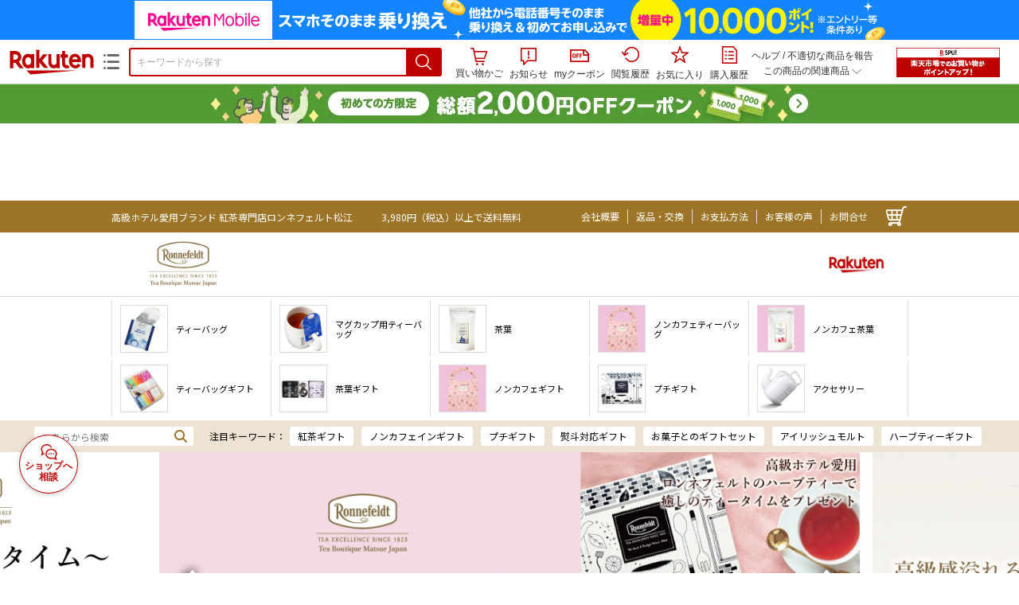

--- FILE ---
content_type: text/html;charset=EUC-JP
request_url: https://item.rakuten.co.jp/auc-ronnefeldt/feel-relaxed/
body_size: 40605
content:
<html xmlns:og="http://ogp.me/ns#" xmlns:mixi="http://mixi-platform.com/ns#" xmlns:gr="http://gree.jp/ns" xmlns:fb="http://www.facebook.com/2008/fbml" lang="ja">
<head>
<meta http-equiv="expires" content="">
<meta http-equiv="Content-Type" content="text/html; charset=EUC-JP">
<meta http-equiv="Content-Language" content="ja">
<meta name="description" content="当店のハーブティーの中で一番人気！！。ロンネフェルト フィールリラックス  ノンカフェイン カフェインレス 人気 おすすめ 妊娠 妊婦 赤ちゃん こども マタニティ ルイボス ハーブ オレンジ 飲みやすい おいしい ギフト プレゼント 配る 誕生日 御祝 土産 高級 甘い">
<meta name="keywords" content="楽天市場,通信販売,通販,ショッピング,オンラインショッピング,買い物,プレゼント,ギフト,贈り物,贈答品,お中元,お歳暮,お買い得,ロンネフェルト フィールリラックス  ノンカフェイン カフェインレス 人気 おすすめ 妊娠 妊婦 赤ちゃん こども マタニティ ルイボス ハーブ オレンジ 飲みやすい おいしい ギフト プレゼント 配る 誕生日 御祝 土産 高級 甘い">
<base href="https://image.rakuten.co.jp/">
<title>【楽天市場】ロンネフェルト フィールリラックス  ノンカフェイン カフェインレス 人気 おすすめ 妊娠 妊婦 赤ちゃん こども マタニティ ルイボス ハーブ オレンジ 飲みやすい おいしい ギフト プレゼント 配る 誕生日 御祝 土産 高級 甘い：紅茶専門店　ロンネフェルト松江</title>
<style TYPE="text/css">
<!--
 td.sdtext { color:#000000; font-size:80%;}
 td.topT_sdtext { color:#000000; font-size:80%;}
 td.exT_sdtext { color:#000000; font-size:80%;}
 td.inT_sdtext { color:#000000; font-size:80%;}
body { background-color: #FFFFFF; } 
span.item_desc { color: #444444; font-size: 100%; }
span.sale_desc { color: #444444; font-size: 100%; }
td.lossleader_item_name { color: #444444; font-size: 100%; }
a.lossleader_item_name:link { color: #444444; font-size: 100%; }
a.lossleader_item_name:visited { color: #444444; font-size: 100%; }
a.lossleader_item_name:active { color: #444444; font-size: 100%; }
span.lossleader_price1 { color: #444444; font-size: 80%; }
span.lossleader_price2 { color: #444444; font-size: 80%; }
-->
</style>
<link type="text/css" rel="stylesheet" href="/com/css/rms/storefront/pc/page/aroundcart-1.9.0.css">
<link rel="SHORTCUT ICON" href="https://www.rakuten.co.jp/favicon.ico">
<link type="text/css" rel="stylesheet" href="/com/css/rms/storefront/pc/page/page_header_w-2.6.3.css">
<link type="text/css" rel="stylesheet" href="https://r.r10s.jp/com/inc/navi/spu/css/spux-pc-1.1.1.css">
<link type="text/css" rel="stylesheet" media="all" href="/com/css/rms/storefront/pc/page/page_suggest-1.0.5.css">
<link rel="stylesheet" href="/com/css/rms/storefront/pc/page/page_header_reco-1.2.1.css">
<link rel="stylesheet" href="/com/css/rms/storefront/pc/page/page_images-1.1.0.css">
<link rel="stylesheet" href="/com/css/rms/storefront/pc/page/page_recommend-1.0.0.css">
<link type="text/css" rel="stylesheet" media="all" href="/com/css/rms/storefront/pc/page/rms_item_table_pc-1.0.1.css">
<link type="text/css" rel="stylesheet" href="/com/css/rms/storefront/pc/page/ranking-inshop-pcc-1.1.1.css">
<link type="text/css" rel="stylesheet" href="/com/css/rms/storefront/pc/page/rchat_widget-1.0.0.css">
<meta property="og:type" content="product">
<meta property="og:title" content="【楽天市場】ロンネフェルト フィールリラックス  ノンカフェイン カフェインレス 人気 おすすめ 妊娠 妊婦 赤ちゃん こども マタニティ ルイボス ハーブ オレンジ 飲みやすい おいしい ギフト プレゼント 配る 誕生日 御祝 土産 高級 甘い：紅茶専門店　ロンネフェルト松江">
<meta property="og:description" content="当店のハーブティーの中で一番人気！！。ロンネフェルト フィールリラックス  ノンカフェイン カフェインレス 人気 おすすめ 妊娠 妊婦 赤ちゃん こども マタニティ ルイボス ハーブ オレンジ 飲みやすい おいしい ギフト プレゼント 配る 誕生日 御祝 土産 高級 甘い">
<meta property="og:url" content="https://item.rakuten.co.jp/auc-ronnefeldt/feel-relaxed/">
<meta property="og:image" content="https://shop.r10s.jp/auc-ronnefeldt/cabinet/cyaba/wellnesstea/fr.jpg">
<meta property="og:site_name" content="楽天市場">
<meta property="fb:app_id" content="157315820947832">
<meta name="twitter:card" content="summary">
<meta name="twitter:site" content="@RakutenJP">
<meta name="twitter:title" content="【楽天市場】ロンネフェルト フィールリラックス  ノンカフェイン カフェインレス 人気 おすすめ 妊娠 妊婦 赤ちゃん こども マタニティ ルイボス ハーブ オレンジ 飲みやすい おいしい ギフト プレゼント 配る 誕生日 御祝 土産 高級 甘い：紅茶専門店　ロンネフェルト松江">
<meta name="twitter:description" content="当店のハーブティーの中で一番人気！！。ロンネフェルト フィールリラックス  ノンカフェイン カフェインレス 人気 おすすめ 妊娠 妊婦 赤ちゃん こども マタニティ ルイボス ハーブ オレンジ 飲みやすい おいしい ギフト プレゼント 配る 誕生日 御祝 土産 高級 甘い">
<meta name="twitter:image:src" content="https://shop.r10s.jp/auc-ronnefeldt/cabinet/cyaba/wellnesstea/fr.jpg">
<link rel="canonical" href="https://item.rakuten.co.jp/auc-ronnefeldt/feel-relaxed/">
<link type="text/css" rel="stylesheet" href="https://r.r10s.jp/com/itempage/assets/app/pages/item-pc/css/main-2025e2a10251347ccb88.bundle.css" charset="utf-8">
<link type="text/css" rel="stylesheet" href="https://r.r10s.jp/com/itempage/assets/app/pages/item-pc/css/pc-2025e2a10251347ccb88.bundle.css" charset="utf-8">
</head>
<body>
<script src="https://r.r10s.jp/com/js/d/shisa/shisa-1.0.2.min.js" id="script-shisa" data-url="https://rat.rakuten.co.jp/" data-group="ichiba-item"></script><script type="text/javascript" src="https://www.rakuten.co.jp/com/tls/tls.js" charset="utf-8"></script><script src="https://r.r10s.jp/com/js/d/Rmodules/1.28/Rmodules-1.28.0.min.js"></script><script src="//r.r10s.jp/com/inc/navi/common_banner/mno/js/create_ichiba.js" charset="utf-8"></script>
<div id="mkdiv_header_pitari"></div>
<script type="text/javascript" src="https://r.r10s.jp/com/js/rms/storefront/pc/page/page_header_banner-1.0.2.min.js" language="JavaScript"></script>
<div id="globalBannerWrapper" class="pc-item-page-header">
<div data-path="https://www.rakuten.co.jp/com/inc/navi/item/prod_#LANG#" class="global-banner-wrapper">
<div class="global-banner-contents"></div>
<div class="global-banner-settings-api"></div>
<script type="text/javascript" src="https://r.r10s.jp/com/js/d/global_banner_event/1.2/global_banner_event-1.2.0.min.js"></script>
</div>
</div>
<div id="rakutenLimitedId_header" class="MacOS">
<div style="position:relative!important;" class="riShopHdrWrap">
<div class="riShopHdrLogoArea">
<div class="riShopHdrLogo">
<a onclick="this.href=this.href+'?l2-id=shop_header_logo'" href="https://www.rakuten.co.jp/" class="ris-hd-sprite ris-rakuten-logo">楽天市場</a>
</div>
<div class="riShopHdrLogoTxtGnr">
<div class="riShopHdrLogoGnr">
<span class="riShopHdrLogoGnrDrop"><span class="ris-hd-sprite ris-genre-list-icon">ジャンル一覧</span></span>
<div style="display:none!important" class="riShopHdrGenreWrap">
<div>
<ul class="riShopHdrGenreList">
<li>
<a onclick="this.href=this.href+'?l2-id=shop_header_ladiesfashion'" href="https://www.rakuten.co.jp/category/ladiesfashion/">レディースファッション</a>
</li>
<li>
<a onclick="this.href=this.href+'?l2-id=shop_header_mensfashion'" href="https://www.rakuten.co.jp/category/mensfashion/">メンズファッション</a>
</li>
<li>
<a onclick="this.href=this.href+'?l2-id=shop_header_fashiongoods'" href="https://www.rakuten.co.jp/category/fashiongoods/">バッグ・小物・ブランド雑貨</a>
</li>
<li>
<a onclick="this.href=this.href+'?l2-id=shop_header_shoes'" href="https://www.rakuten.co.jp/category/shoes/">靴</a>
</li>
<li>
<a onclick="this.href=this.href+'?l2-id=shop_header_watch'" href="https://www.rakuten.co.jp/category/watch/">腕時計</a>
</li>
<li>
<a onclick="this.href=this.href+'?l2-id=shop_header_accessories'" href="https://www.rakuten.co.jp/category/accessories/">ジュエリー・アクセサリー</a>
</li>
<li>
<a onclick="this.href=this.href+'?l2-id=shop_header_inner'" href="https://www.rakuten.co.jp/category/inner/">インナー・下着・ナイトウェア</a>
</li>
<li>
<a onclick="this.href=this.href+'?l2-id=shop_header_smartdevice'" href="https://www.rakuten.co.jp/category/smartdevice/">タブレットPC・スマートフォン</a>
</li>
<li>
<a onclick="this.href=this.href+'?l2-id=shop_header_computer'" href="https://www.rakuten.co.jp/category/computer/">パソコン・周辺機器</a>
</li>
<li>
<a onclick="this.href=this.href+'?l2-id=shop_header_telecommunication'" href="https://event.rakuten.co.jp/telecommunication/">光回線・モバイル通信</a>
</li>
<li>
<a onclick="this.href=this.href+'?l2-id=shop_header_appliance'" href="https://www.rakuten.co.jp/category/appliance/">家電</a>
</li>
<li>
<a onclick="this.href=this.href+'?l2-id=shop_header_electronics'" href="https://www.rakuten.co.jp/category/electronics/">TV・オーディオ・カメラ</a>
</li>
<li>
<a onclick="this.href=this.href+'?l2-id=shop_header_food'" href="https://www.rakuten.co.jp/category/food/">食品</a>
</li>
<li>
<a onclick="this.href=this.href+'?l2-id=shop_header_sweets'" href="https://www.rakuten.co.jp/category/sweets/">スイーツ・お菓子</a>
</li>
<li>
<a onclick="this.href=this.href+'?l2-id=shop_header_wine'" href="https://www.rakuten.co.jp/category/wine/">ワイン</a>
</li>
<li>
<a onclick="this.href=this.href+'?l2-id=shop_header_liquor'" href="https://www.rakuten.co.jp/category/liquor/">ビール・洋酒</a>
</li>
<li>
<a onclick="this.href=this.href+'?l2-id=shop_header_sake'" href="https://www.rakuten.co.jp/category/sake/">日本酒・焼酎</a>
</li>
<li>
<a onclick="this.href=this.href+'?l2-id=shop_header_drink'" href="https://www.rakuten.co.jp/category/drink/">水・ソフトドリンク</a>
</li>
<li>
<a onclick="this.href=this.href+'?l2-id=shop_header_interior'" href="https://www.rakuten.co.jp/category/interior/">インテリア・収納</a>
</li>
<li>
<a onclick="this.href=this.href+'?l2-id=shop_header_bedding'" href="https://www.rakuten.co.jp/category/bedding/">寝具・ベッド・マットレス</a>
</li>
</ul>
<ul class="riShopHdrGenreList">
<li>
<a onclick="this.href=this.href+'?l2-id=shop_header_kitchen'" href="https://www.rakuten.co.jp/category/kitchen/">キッチン用品・食器・調理器具</a>
</li>
<li>
<a onclick="this.href=this.href+'?l2-id=shop_header_daily'" href="https://www.rakuten.co.jp/category/daily/">日用品雑貨・文房具・手芸</a>
</li>
<li>
<a onclick="this.href=this.href+'?l2-id=shop_header_sports'" href="https://www.rakuten.co.jp/category/sports/">スポーツ・アウトドア</a>
</li>
<li>
<a onclick="this.href=this.href+'?l2-id=shop_header_golf'" href="https://www.rakuten.co.jp/category/golf/">ゴルフ用品</a>
</li>
<li>
<a onclick="this.href=this.href+'?l2-id=shop_header_beauty'" href="https://www.rakuten.co.jp/category/beauty/">美容・コスメ・香水</a>
</li>
<li>
<a onclick="this.href=this.href+'?l2-id=shop_header_health'" href="https://www.rakuten.co.jp/category/health/">ダイエット・健康</a>
</li>
<li>
<a onclick="this.href=this.href+'?l2-id=shop_header_medicine'" href="https://www.rakuten.co.jp/category/medicine/">医薬品・コンタクト・介護</a>
</li>
<li>
<a onclick="this.href=this.href+'?l2-id=shop_header_baby'" href="https://www.rakuten.co.jp/category/baby/">キッズ・ベビー・マタニティ</a>
</li>
<li>
<a onclick="this.href=this.href+'?l2-id=shop_header_toy'" href="https://www.rakuten.co.jp/category/toy/">おもちゃ</a>
</li>
<li>
<a onclick="this.href=this.href+'?l2-id=shop_header_hobby'" href="https://www.rakuten.co.jp/category/hobby/">ホビー</a>
</li>
<li>
<a onclick="this.href=this.href+'?l2-id=shop_header_pet'" href="https://www.rakuten.co.jp/category/pet/">ペットフード・ペット用品</a>
</li>
<li>
<a onclick="this.href=this.href+'?l2-id=shop_header_garden'" href="https://www.rakuten.co.jp/category/garden/">ガーデン・DIY・工具</a>
</li>
<li>
<a onclick="this.href=this.href+'?l2-id=shop_header_flower'" href="https://www.rakuten.co.jp/category/flower/">花</a>
</li>
<li>
<a onclick="this.href=this.href+'?l2-id=shop_header_game'" href="https://www.rakuten.co.jp/category/game/">ゲーム</a>
</li>
<li>
<a onclick="this.href=this.href+'?l2-id=shop_header_media'" href="https://www.rakuten.co.jp/category/media/">CD・DVD</a>
</li>
<li>
<a onclick="this.href=this.href+'?l2-id=shop_header_instrument'" href="https://www.rakuten.co.jp/category/instrument/">楽器・音楽機材</a>
</li>
<li>
<a onclick="this.href=this.href+'?l2-id=shop_header_autogoods'" href="https://www.rakuten.co.jp/category/autogoods/">車用品・バイク用品</a>
</li>
<li>
<a onclick="this.href=this.href+'?l2-id=shop_header_auto'" href="https://www.rakuten.co.jp/category/auto/">車・バイク</a>
</li>
<li>
<a onclick="this.href=this.href+'?l2-id=shop_header_service'" href="https://www.rakuten.co.jp/category/service/">サービス・リフォーム</a>
</li>
</ul>
</div>
<div class="rGenreTreeTitleDiv">この商品のジャンル</div>
<div class="rGenreTreeDiv">
<a onclick="this.href=this.href+'?l2-id=shop_header_rgenre1'" href="https://www.rakuten.co.jp/category/100316/">水・ソフトドリンク</a>&nbsp;&gt;
<a onclick="this.href=this.href+'?l2-id=shop_header_rgenre2'" href="https://www.rakuten.co.jp/category/565598/">お茶・紅茶</a>&nbsp;&gt;
<a onclick="this.href=this.href+'?l2-id=shop_header_rgenre3'" href="https://www.rakuten.co.jp/category/565600/">茶葉・ティーバッグ</a>&nbsp;&gt;
<a onclick="this.href=this.href+'?l2-id=shop_header_rgenre4'" href="https://www.rakuten.co.jp/category/567645/">植物茶</a>
</div>
<span class="ris-top-tail"><span class="ris-top-tail-fill"></span></span>
</div>
</div>
</div>
</div>
<div class="riShopHdrArea">
<form style="display: block!important;" onsubmit="sc_searchBox();" name="myForm" method="get" id="myForm" class="rakutenHeaderSearch01Form" action="https://search.rakuten.co.jp/search/mall" accept-charset="utf-8">
<input value="s_search" type="hidden" name="l-id"><input value="shop_header_search" type="hidden" name="l2-id">
<div class="sggstInputWrap riShopHdrInputArea">
<input value="" type="text" style="" size="40" placeholder="キーワードから探す" name="sitem" maxlength="2048" id="sitem" class="searchInput" autocomplete="off">
<div style="" class="ris-search-btn">
<input value="検索" type="submit" id="searchBtn" class="ris-hd-sprite searchBtn" alt="検索">
</div>
</div>
<div class="riShopTermArea">
<div uaBlackList="" suggestId="jp_mall_ac_item_001" style="display: none !important;" sendFormParam="1" openToolTips="検索候補を見る" onoff="0" input="sitem" id="sggstConfig" hookRequired="0" hideToolTips="検索候補を隠す" groupId="g1" form="myForm" encoding="utf-8" col="dir" byteNumToHideOpenSggst="36" button="searchBtn" baseUrl="https://rdc-api-catalog-gateway-api.rakuten.co.jp/gsp-ac/autocomplete/v0/autocomplete.jp_mall_item"></div>
<div class="riShopTermInr">
<ul class="ris-header-function">
<li class="riShopTermBskt ris-header-list">
<a rel="nofollow" href="https://t3.basket.step.rakuten.co.jp/rms/mall/bs/cartall/?shop_bid=243274&amp;l2-id=shop_header_cart" class="ris-header-link">
<div style="display: none !important;" class="basket"></div>
<span class="ris-hd-sprite ris-mybasket"></span><span class="ris-header-text">買い物かご</span></a>
</li>
<li class="ris-header-list">
<div id="dui-notification-button">
<span id="dui-notification-badge"></span><a id="notification" class="ris-header-link"><span class="ris-hd-sprite ris-notification"></span>
 お知らせ
</a>
</div>
<div irc="Notification" class="notification-popover-anchor"></div>
</li>
<li class="ris-header-list">
<a rel="nofollow" href="https://coupon.rakuten.co.jp/myCoupon/%E6%A5%BD%E5%A4%A9%E5%B8%82%E5%A0%B4?l-id=item_header_coupon" class="ris-header-link"><span class="ris-hd-sprite ris-mycoupon"></span>myクーポン</a>
</li>
<li class="ris-header-list">
<a rel="nofollow" href="https://ashiato.rakuten.co.jp/rms/sd/ashiato/vc?l2-id=shop_header_browse" class="ris-header-link"><span class="ris-hd-sprite ris-browse"></span>閲覧履歴</a>
</li>
<li class="ris-header-list">
<a rel="nofollow" href="https://my.bookmark.rakuten.co.jp/item?l2-id=shop_header_bookmark" class="ris-header-link"><span class="ris-hd-sprite ris-bookmark"></span>お気に入り</a>
</li>
<li class="ris-header-list">
<a rel="nofollow" href="https://order.my.rakuten.co.jp/?l2-id=shop_header_purchase" class="ris-header-link"><span class="ris-hd-sprite ris-order"></span>購入履歴</a>
</li>
</ul>
<div class="riShopTermInrRecWrap">
<p class="riShopTermInrRecLn">
<a onclick="this.href=this.href+'?l2-id=shop_header_help'" href="https://ichiba.faq.rakuten.net/">ヘルプ</a> / <a title="不適切な商品や価格については、こちらのリンクからご連絡ください。" target="_blank" onclick="this.href=this.href+'&amp;l2-id=shop_header_post'" href="https://ichiba.faq.rakuten.net/form/item-guide?url=https%3A%2F%2Fitem.rakuten.co.jp%2Fauc-ronnefeldt%2Ffeel-relaxed&amp;goods=%E3%83%AD%E3%83%B3%E3%83%8D%E3%83%95%E3%82%A7%E3%83%AB%E3%83%88+%E3%83%95%E3%82%A3%E3%83%BC%E3%83%AB%E3%83%AA%E3%83%A9%E3%83%83%E3%82%AF%E3%82%B9++%E3%83%8E%E3%83%B3%E3%82%AB%E3%83%95%E3%82%A7%E3%82%A4%E3%83%B3+%E3%82%AB%E3%83%95%E3%82%A7%E3%82%A4%E3%83%B3%E3%83%AC%E3%82%B9+%E4%BA%BA%E6%B0%97+%E3%81%8A%E3%81%99%E3%81%99%E3%82%81+%E5%A6%8A%E5%A8%A0+%E5%A6%8A%E5%A9%A6+%E8%B5%A4%E3%81%A1%E3%82%83%E3%82%93+%E3%81%93%E3%81%A9%E3%82%82+%E3%83%9E%E3%82%BF%E3%83%8B%E3%83%86%E3%82%A3+%E3%83%AB%E3%82%A4%E3%83%9C%E3%82%B9+%E3%83%8F%E3%83%BC%E3%83%96+%E3%82%AA%E3%83%AC%E3%83%B3%E3%82%B8+%E9%A3%B2%E3%81%BF%E3%82%84%E3%81%99%E3%81%84+%E3%81%8A%E3%81%84%E3%81%97%E3%81%84+%E3%82%AE%E3%83%95%E3%83%88+%E3%83%97%E3%83%AC%E3%82%BC%E3%83%B3%E3%83%88+%E9%85%8D%E3%82%8B+%E8%AA%95%E7%94%9F%E6%97%A5+%E5%BE%A1%E7%A5%9D+%E5%9C%9F%E7%94%A3+%E9%AB%98%E7%B4%9A+%E7%94%98%E3%81%84&amp;spname=%E7%B4%85%E8%8C%B6%E5%B0%82%E9%96%80%E5%BA%97%E3%80%80%E3%83%AD%E3%83%B3%E3%83%8D%E3%83%95%E3%82%A7%E3%83%AB%E3%83%88%E6%9D%BE%E6%B1%9F" class="riPostHeader">不適切な商品を報告</a>
</p>
<div class="riShopTermInrRec">
<div class="riShopTermInrRecLink">
<span class="riShopTermInrRecTri ris-ar-tri">この商品の関連商品<span class="ris-ar-btm"><span></span></span></span>
</div>
</div>
</div><!-- SPUx icon -->
<div class="spux-icon-container">
    <script type="text/template">
        <!-- image & no-icon case -->
        <div class="spux-case-nologin spux-case-error spux-case-superdeal spux-case-disabled spux-case-one">
            <div class="ris-point-display-banner">
                <a href="https://event.rakuten.co.jp/campaign/point-up/everyday/point/?l2-id=spupopup_{{SERVICE_INFO}}_header_smallbanner">
                    <img src="https://r.r10s.jp/com/img/banner/201912/20191129_SPUv14.0_210x60_uxp.gif" class="ris-point-display-area_banner" alt="">
                </a>
            </div>
        </div>
        <!-- /image & no-icon case -->
        <!-- no-image & icon case -->
        <div class="spux-case-n">
            <span class="spux-icon-text">{{POINT_HEADER_MSG_PREF}}はポイント</span>
            <div class="spux-total-rate-container">
                <span class="spux-total-sum">
                    <span class="spux-total-rate">-</span>
                </span>
                <span class="spux-icon-bai-container">
                    <span class="spux-icon-bai-top">倍</span>
                    <span class="spux-icon-bai-bottom"></span>
                    <span class="spux-icon-arrow"><span class="spux-icon-arrow-inner"></span></span>
                </span>
            </div>
        </div>
        <!-- /no-image & icon case -->
    </script>
</div>
<!-- /SPUx icon -->
<!-- SPUx popup -->
<div class="spux-popup-container">
    <script type="text/template">
        <div class="spux-popup-helper"></div>
        <span class="spux-popup-arrow-top"><span class="spux-popup-arrow-inner-top"></span></span>

        <div class="spux-popup-box">
            <div class="spux-popup-header">
                <span class="spux-popup-header-before">{{POINT_HEADER_MSG_PREF}}はポイント合計</span><span class="spux-total-rate">-</span><span class="spux-popup-header-after">倍</span>
            </div>
            <!-- case 1倍 & case N倍 -->
            <div class="spux-case-one spux-case-n">
            	<div class="spux-sections-notice">ポイント未利用時の倍率です。特典には獲得上限や条件があります。以下のサービス・キャンペーン名から詳細をご確認ください。</div>
                <ul class="spux-sections-list">
                    <li class="spux-section-template spux-section spux-section-id-#SECTION_ID#">
                        <div class="spux-section-header">
                            <span class="spux-section-name">#SECTION_NAME#</span>
                            <span class="spux-section-rate">#SECTION_TOTALRATE#</span>
                            <span class="spux-section-bai">倍</span>
                            <!-- <span class="spux-popup-arrow" data-toggle=".spux-section-id-#SECTION_ID#-services">
                                <span class="spux-popup-arrow-icon"><span class="spux-popup-arrow-inner"></span></span>
                            </span>-->
                        </div>
                        <ul class="spux-services-list spux-section-id-#SECTION_ID#-services">
                            <li class="spux-service-template spux-service spux-service-id-#SERVICE_ID# #SERVICE_STATE#">
                                <span class="spux-service-name">#SERVICE_NAME#</span>
                                <span class="spux-service-rate-container">
                                    <span class="spux-service-rate-label-max">#SERVICE_RATE_LABEL_MAX#</span>
                                    <span class="spux-service-rate-plus">+</span>
                                    <span class="spux-service-rate">#SERVICE_RATE#</span>
                                    <span class="spux-service-rate-bai">倍</span>
                                </span>
                                <span class="spux-service-link-icon">
                                    <a href="#SERVICE_LINK#" class="spux-service-link"></a>
                                </span>
                            </li>
                        </ul>
                    </li>
                </ul>
            <ul class="spux-info-links">
                <li><a href="https://ichiba.faq.rakuten.net/detail/000006983?l2-id=spupopup_{{SERVICE_INFO}}_header_aboutpoint"><span class="ris-ar-right"></span>「{{POINT_HEADER_MSG_PREF}}はポイント〇倍」について</a></li>
                <li><a href="https://point.rakuten.co.jp/history/?l2-id=spupopup_{{SERVICE_INFO}}_header_pointhistory"><span class="ris-ar-right"></span> ポイント利用獲得履歴</a></li>
            </ul>
            </div>
            <!-- /case 1倍 & case N倍 -->

            <!-- case error -->
            <div class="spux-case-error">
                <p class="spux-cant-retrieve-msg">「{{POINT_HEADER_MSG_PREF}}はポイント●倍」を取得をするときにエラーが発生しました</p>
            </div>
            <!-- /case error -->

            <!-- case not logged -->
            <div class="spux-case-nologin">
                <p class="spux-cant-retrieve-msg">「{{POINT_HEADER_MSG_PREF}}はポイント●倍」を取得をするときにエラーが発生しました</p>
                <p class="spux-login-msg"><a href="https://www.rakuten.co.jp/myrakuten/login.html">ログイン</a></p>
                <p class="spux-login-msg">お買い物をもっとお得に楽しんで頂くために、このページでのあなたの獲得予定ポイントをお知らせします！</p>
            </div>
            <!-- /case not logged -->

            <!-- case super-deal -->
        <div class="spux-case-superdeal">

        </div>
    </script>
</div>
<!-- /SPUx popup -->
<div class="spux-settings"><div class="spux-template-icon-data"
    data-display_banner_url_params="?l2-id=shop_header_event_small"
    data-point_header_msg_pref="今あなた"
    data-service_info=""
></div>
<div class="spux-template-popup-data"
    data-point_header_msg_pref="今あなた"
    data-service_info=""
    data-card_banner_url="https://ad2.trafficgate.net/t/r/8761/1441/99636_99636/"
></div>
<div class="spux-settings-spu"
    source="PC"
    data-encoding="EUC-JP"
></div>
<div data-use-max-rate="true" data-show-empty-services="true" data-page-name="item" class="spux-settings-global"></div>
<div data-source="PC" data-sid="ICHIBA_ITEM" data-shop-id="243274" data-mock-url="" class="spux-settings-spu"></div>
<div data-view-type="ITEM" data-item-to-compare-data="
 [{
 &quot;itemId&quot;: 10000004,
 &quot;shopId&quot;: 243274,
 &quot;quantity&quot;: 1,
 &quot;data&quot;: {
 &quot;genreId&quot;: 567645,
 &quot;price&quot;: 16100,
 &quot;taxIncluded&quot;: true,
 &quot;sellTypeId&quot;: 0,
 &quot;typeId&quot;: 0,
 &quot;campaigns&quot;: {}
 }
 }]
" data-item-data="
 [{
 &quot;itemId&quot;: 10000004,
 &quot;shopId&quot;: 243274,
 &quot;quantity&quot;: 1,
 &quot;data&quot;: {
 &quot;genreId&quot;: 567645,
 &quot;price&quot;: 1890,
 &quot;taxIncluded&quot;: true,
 &quot;sellTypeId&quot;: 0,
 &quot;typeId&quot;: 0,
 &quot;campaigns&quot;: {}
 }
 }]
" class="spux-settings-spu"></div>
<div data-item-id="10000004" class="spux-settings-spu"></div>
<div data-service_info="item_pc_nrm" data-point_header_msg_pref="今この商品" data-item_page_type="nrm" data-card_banner_url="https://ad2.trafficgate.net/t/r/8761/1441/99636_99636/" class="spux-template-popup-data"></div>
<div data-service_info="item_pc_nrm" data-point_header_msg_pref="今この商品" class="spux-template-icon-data"></div>
<div data-send-show-format="spux_show_nrm:#VIEWTYPE#:#SOURCE#:#CASE#" data-send-data-format="spux_data_nrm:#VIEWTYPE#:#SOURCE#:#CASE#:#TOTALRATE#" data-l2id="spupopup_item_pc_nrm_header_seemore" data-enabled="true" class="spux-settings-sc"></div>
<div data-send-show-case-name="spux_show_nrm:#VIEWTYPE#:#SOURCE#:#CASE#" data-send-data-case-name="spux_data_nrm:#VIEWTYPE#:#SOURCE#:#CASE#" class="spux-settings-rat"></div>
</div>
<script type="text/javascript" src="/com/js/d/common/jquery-1.4.2.min.js" language="JavaScript"></script><script type="text/javascript" src="//a.ichiba.jp.rakuten-static.com/com/js/d/rjs/rjs_helpers.min.js" language="JavaScript"></script><script src="https://r.r10s.jp/com/js/d/spux/1.0/spux-1.0.7.min.js"></script>
</div>
</div>
</form>
</div>
</div>
</div>
<div style="z-index: 3147483641; position: fixed;" id="dui-notification-popover-target"></div><div id="newUserBanner--a"
	style="background-color: #529C34!important; text-align: center!important; filter: alpha(opacity=100)!important; text-decoration: none!important; opacity: 1!important; z-index: 99999; margin: 0!important; padding: 0!important; position: relative!important; top: 0!important; left: 0!important; border-style: none !important; display:none;"
	class="pc-item-page-header" data-ratId="NewUserBannerA" data-ratEvent="pv,appear" data-ratparam="all">
	<a href="https://event.rakuten.co.jp/campaign/newpurchaser/?l-id=item_pc_header_top_newuser"><img width="950"
			style="border-style: none !important;"
			src="https://r.r10s.jp/com/img/banner/202410/20241001_function_PC_950x50_B_FIX.jpg" height="50" alt=""></a>
</div>

<div id="newUserBanner--b"
	style="background-color: #dc0201!important; text-align: center!important; filter: alpha(opacity=100)!important; text-decoration: none!important; opacity: 1!important; z-index: 99999; margin: 0!important; padding: 0!important; position: relative!important; top: 0!important; left: 0!important; border-style: none !important; display:none;"
	class="pc-item-page-header" data-ratId="NewUserBannerB" data-ratEvent="pv,appear" data-ratparam="all">
	<a href="https://event.rakuten.co.jp/campaign/thanks/?l-id=item_pc_header_top"><img width="950"
			style="border-style: none !important;"
			src="https://r.r10s.jp/com/img/banner/202512/20251219_thanks_honban_43_UXD_950x50.gif" height="50" alt=""></a>
</div>

<div id="newUserBanner--c"
	style="background-color: #e12c2f !important; text-align: center!important; filter: alpha(opacity=100)!important; text-decoration: none!important; opacity: 1!important; z-index: 99999; margin: 0!important; padding: 0!important; position: relative!important; top: 0!important; left: 0!important; border-style: none !important; display:none;"
	class="pc-item-page-header" data-ratId="NewUserBannerC" data-ratEvent="pv,appear" data-ratparam="all">
	<a href="https://event.rakuten.co.jp/campaign/returnpurchaser/?l-id=item_pc_header_top_returnuser"><img width="950"
			style="border-style: none !important;" src="https://r.r10s.jp/evt/event/campaign/returnpurchaser/bn/20230801_RUA_950x50.jpg"
			height="50" alt=""></a>
</div>
<div id="newUserBannerConfig" data-target-1="#newUserBanner--a" data-target-2="#newUserBanner--c" data-values-2="1,2,3"
    data-target-3="#newUserBanner--b" data-rat-acc="1" data-rat-aid="2" data-access-key="j6k6g9GbextsmQqxxzig"
    style="display: none;"></div>
<script src="https://r.r10s.jp/com/js/d/new_user_banner/1.1/new_user_banner-1.1.0.min.js"></script><div irc="SoyBanner"></div>
<div id="rakutenLimitedId_extshopParts" class="hide">
<div irc="ItemRecommendation" data-rat-url-sid="shop_header_reco" data-rat-url-ranking-sid="shop_header_rk" data-rat-service-id="2" data-rat-page-name="itempage_header" data-rat-enabled="true" data-rat-account-id="470" data-ranking-id="567645" data-placement="item_header" data-min-items="1" data-max-items="30" data-lazy-load="true" data-id="243274_10000004" data-display="item-header"></div>
</div>
<script type="text/template" id="headRecommendScript">
<div>
<div class="header-recommend-setting">
<div class="header-recommend-setting-template"></div>
<div class="header-recommend-setting-rat"></div>
<div class="header-recommend-setting-css"></div>
</div>
</div>
</script><script type="text/javascript" src="//a.ichiba.jp.rakuten-static.com/com/js/d/header_float/1.0/header_float-1.0.1.min.js" language="JavaScript"></script><script language="JavaScript">
<!--
 function pageMultirecoMouseOver(catext) {
 var s=s_gi(s_account);s.linkTrackVars='prop3';s.prop3=catext; s.tl(this,'o',catext);
 }
 //--></script>
<table width="19" height="19" cellspacing="0" cellpadding="0" border="0">
<tr>
<td><img width="1" src="https://mall.ashiato.rakuten.co.jp/rms/mall/ashiato/trc?service_id=1&amp;kind_id=1&amp;shop_id=243274&amp;item_id=10000004&amp;auction=0&amp;genre_id=567645" height="1" border="0"></td>
</tr>
</table>
<script type="text/javascript">
<!--
 var MD, MR;
 MD = (new Date()).getTime()*Math.random();
 MR = escape(document.referrer);
 document.write('<img style="display:none;position:absolute;" src="//anz.rd.rakuten.co.jp/p/?i=1.2969.0&n=Ichiba_Shop&l=Ichiba_Shop&r=',MR,'&c=',MD,'&d=pc" />');
 //--></script>
<noscript>
<img style="display:none;position:absolute;" src="//anz.rd.rakuten.co.jp/p/?i=1.2969.0&amp;n=Ichiba_Shop&amp;l=Ichiba_Shop&amp;r=&amp;d=pc"></noscript>
<br>
<script type="text/javascript">
 function sc_searchBox(partsname){
 var partsname = (typeof rsuggest.isSuggestUse == "function"  && rsuggest.isSuggestUse())? "suggest" :"search";
 s_partsCounter(partsname);
 }
</script>
<div itemtype="http://schema.org/Product" itemscope="" id="pagebody" align="center">
<div irc="AddToCartPurchaseButtonFloating" id="floatingCartContainer"></div>
<table width="100%" cellspacing="20" cellpadding="0" border="0">
<tr>
<td align="center">
<table width="800" cellspacing="0" cellpadding="5" border="0">
<tr>
<td></td>
</tr>
<tr>
<td></td>
</tr>
</table>
<table width="800" cellspacing="0" cellpadding="0" border="0">
<tr>
<td>
<table width="100%" cellspacing="0" cellpadding="0" border="0">
<tr>
<td colspan="4"><!-- 閉じタグ -->
</td></tr></table>
</td></tr></table>
</td></tr></table>
<!-- 閉じタグ -->
        
<iframe src="https://www.rakuten.ne.jp/gold/auc-ronnefeldt/empo/newheader/header/header.html" frameborder="0" style="width: 100%; height: 3500px;"></iframe>


        
<!-- 戻しタグ -->
<table width="100%" cellspacing="20" cellpadding="0" border="0"><tr><td align="center">
<table width="800" cellspacing="0" cellpadding="0" border="0"><tr><td>
<table width="100%" cellspacing="0" cellpadding="0" border="0"><tr valign="top"><td>
<!-- 戻しタグ --><br><br></td>
</tr>
<tr valign="top">
<td></td><td width="20"><img width="20" src="/com/img/home/t.gif" height="1" alt=""></td><td width="100%" align="center">
<table cellspacing="0" cellpadding="0">
<tr>
<td width="10" height="10"></td>
</tr>
</table>
<table width="100%" cellspacing="0" cellpadding="0" border="0">
<tr>
<td>
<table width="100%" cellspacing="2" cellpadding="0" border="0">
<tr>
<td class="exT_sdtext"><style type="text/css">
<!--
body{

background-image: url("");
background-repeat: repeat-y;
background-attachment: scroll;
background-position:right
}
-->
</style></td>
</tr>
</table>
<br>
<table cellspacing="0" cellpadding="0">
<tr>
<td width="10" height="10"></td>
</tr>
</table>
<table cellspacing="2" cellpadding="0" border="0">
<tr>
<td class="sdtext"><a href="https://item.rakuten.co.jp/auc-ronnefeldt/c/">カテゴリトップ</a>&nbsp;&gt;&nbsp;<a href="https://item.rakuten.co.jp/auc-ronnefeldt/c/0000000366/">紅茶 茶葉 から探す</a>&nbsp;&gt;&nbsp;<a href="https://item.rakuten.co.jp/auc-ronnefeldt/c/0000000446/">紅茶茶葉 を産地・種類から探す</a>&nbsp;&gt;&nbsp;<a href="https://item.rakuten.co.jp/auc-ronnefeldt/c/0000000222/">ウェルネスティー</a>&nbsp;&gt;&nbsp;<a href="https://item.rakuten.co.jp/auc-ronnefeldt/c/0000000215/">ウェルネスティー100g</a></td>
</tr>
<tr>
<td class="sdtext"><a href="https://item.rakuten.co.jp/auc-ronnefeldt/c/">カテゴリトップ</a>&nbsp;&gt;&nbsp;<a href="https://item.rakuten.co.jp/auc-ronnefeldt/c/0000000342/">メール便でお届け商品(北海道・沖縄・離島もお届け可)</a></td>
</tr>
<tr>
<td class="sdtext"><a href="https://item.rakuten.co.jp/auc-ronnefeldt/c/">カテゴリトップ</a>&nbsp;&gt;&nbsp;<a href="https://item.rakuten.co.jp/auc-ronnefeldt/c/0000000273/">ノンカフェイン 紅茶 から探す</a>&nbsp;&gt;&nbsp;<a href="https://item.rakuten.co.jp/auc-ronnefeldt/c/0000000447/">ノンカフェイン 紅茶 茶葉</a>&nbsp;&gt;&nbsp;<a href="https://item.rakuten.co.jp/auc-ronnefeldt/c/0000000322/">ハーブティー</a></td>
</tr>
<tr>
<td class="sdtext"><a href="https://item.rakuten.co.jp/auc-ronnefeldt/c/">カテゴリトップ</a>&nbsp;&gt;&nbsp;<a href="https://item.rakuten.co.jp/auc-ronnefeldt/c/0000000366/">紅茶 茶葉 から探す</a>&nbsp;&gt;&nbsp;<a href="https://item.rakuten.co.jp/auc-ronnefeldt/c/0000000396/">紅茶茶葉 を内容量から探す</a>&nbsp;&gt;&nbsp;<a href="https://item.rakuten.co.jp/auc-ronnefeldt/c/0000000398/">100g</a></td>
</tr>
<tr>
<td class="sdtext"><a href="https://item.rakuten.co.jp/auc-ronnefeldt/c/">カテゴリトップ</a>&nbsp;&gt;&nbsp;<a href="https://item.rakuten.co.jp/auc-ronnefeldt/c/0000000366/">紅茶 茶葉 から探す</a>&nbsp;&gt;&nbsp;<a href="https://item.rakuten.co.jp/auc-ronnefeldt/c/0000000446/">紅茶茶葉 を産地・種類から探す</a>&nbsp;&gt;&nbsp;<a href="https://item.rakuten.co.jp/auc-ronnefeldt/c/0000000222/">ウェルネスティー</a>&nbsp;&gt;&nbsp;<a href="https://item.rakuten.co.jp/auc-ronnefeldt/c/0000000459/">フィールリラックス</a></td>
</tr>
</table>
<br>
<table cellspacing="0" cellpadding="0" border="0">
<tr>
<td><span class="sale_desc"><!-- EMP ranking-image START --><img src="https://www.rakuten.ne.jp/gold/auc-ronnefeldt/empo/ranking/feel-relaxed.png" width="800"><br><br><!-- EMP ranking-image END --><!-- EMP review-image START --><img src="https://www.rakuten.ne.jp/gold/auc-ronnefeldt/empo/review_img/243274_auc-ronnefeldt_feel-relaxed.jpg" width="800"><br><br><!-- EMP review-image END --><br/><br/>
<center><a href="https://item.rakuten.co.jp/auc-ronnefeldt/c/0000000406/"><b>＞＞メール便お届け商品一覧はこちらから＜＜＜</b></a></center> <br/>
<br/>
<br/>
<br/>
<br/>
<br/>
<br/>
<center>
<a href="https://my.bookmark.rakuten.co.jp/?func=reg&amp;svid=106&amp;shop_bid=243274&amp;iid=10000004&amp;itype=1" target="_blank"><img src="https://image.rakuten.co.jp/auc-ronnefeldt/cabinet/tokusetsu/800_bookmark.jpg"/></a><br/>
</center>
<br/>
<br/>
<center>
<img src="https://image.rakuten.co.jp/auc-ronnefeldt/cabinet/cyaba/wellnesstea/fr.jpg" width="800"><br/><br/>
<img src="https://image.rakuten.co.jp/auc-ronnefeldt/cabinet/tokusetsu/matsuesetsumei.jpg" width="800"><br/><br/>
<img src="https://image.rakuten.co.jp/auc-ronnefeldt/cabinet/09045769/chaba/11.jpg" width="800">
<br/>
<br/><table border="1" width="800">
<tr>
<th align="center" colspan="4">【フィールリラックスがお好きな方へ】<br/>オーナー仙田 おすすめの茶葉3種</th>
</tr>
<tr>
<td align="center"><a href="https://item.rakuten.co.jp/auc-ronnefeldt/c/0000000516/">ルイボレモン</a></td>
<td align="center"><a href="https://item.rakuten.co.jp/auc-ronnefeldt/c/0000000511/">ルイボスケープオレンジ</a></td>
<td align="center"><a href="https://item.rakuten.co.jp/auc-ronnefeldt/c/0000000460/">ベストバランス</a></td></tr></table>
<br/><br/>
<img src="https://image.rakuten.co.jp/auc-ronnefeldt/cabinet/hukuro/imgrc0075231734.jpg" width="800"><br/>
<img src="https://image.rakuten.co.jp/auc-ronnefeldt/cabinet/09045769/number1_set_tvjt/no1set_s15.jpg" width="800"><br/><br/>

<img src="https://image.rakuten.co.jp/auc-ronnefeldt/cabinet/cyabamaru/cyabamaru_w/fr.jpg" width="800"><br/>
<img src="https://image.rakuten.co.jp/auc-ronnefeldt/cabinet/09045769/information/information01.jpg" width="800"><br/>
<img src="https://image.rakuten.co.jp/auc-ronnefeldt/cabinet/09045769/information/information02.jpg" width="800"><br/></center>

<!-- 保存缶画像 -->
<br><br><img src="https://image.rakuten.co.jp/auc-ronnefeldt/cabinet/info/hozonkan_set.jpg" alt="保存缶" width="100%">
<!-- 保存缶画像 -->

</span>
<br>
<br>
</td>
</tr>
</table>
<table width="100%" cellspacing="0" cellpadding="0" border="0">
<tr>
<td valign="top">
<div irc="Image"></div>
<meta itemprop="image" content="https://tshop.r10s.jp/auc-ronnefeldt/cabinet/hukuro/imgrc0075231734.jpg">
<meta itemprop="image" content="https://tshop.r10s.jp/gold/auc-ronnefeldt/empo/ranking/feel-relaxed.png">
<meta itemprop="image" content="https://tshop.r10s.jp/auc-ronnefeldt/cabinet/image_photo/flower_tea2.jpg">
<meta itemprop="image" content="https://tshop.r10s.jp/gold/auc-ronnefeldt/empo/review_img/243274_auc-ronnefeldt_feel-relaxed.jpg">
<meta itemprop="image" content="https://tshop.r10s.jp/auc-ronnefeldt/cabinet/cyabamaru/cyabamaru_w/fr.jpg">
<meta itemprop="image" content="https://tshop.r10s.jp/auc-ronnefeldt/cabinet/cyaba/wellnesstea/fr.jpg">
<meta itemprop="image" content="https://tshop.r10s.jp/auc-ronnefeldt/cabinet/09045769/information/information01.jpg">
<meta itemprop="image" content="https://tshop.r10s.jp/auc-ronnefeldt/cabinet/image_photo/flower_tea1.jpg">
<meta itemprop="image" content="https://tshop.r10s.jp/auc-ronnefeldt/cabinet/09045769/chaba/11.jpg">
<meta itemprop="image" content="https://tshop.r10s.jp/auc-ronnefeldt/cabinet/image_photo/drink_tea1.jpg">
<meta itemprop="image" content="https://tshop.r10s.jp/auc-ronnefeldt/cabinet/09045769/number1_set_tvjt/no1set_s15.jpg">
<meta itemprop="image" content="https://tshop.r10s.jp/auc-ronnefeldt/cabinet/09045769/information/information02.jpg">
<meta itemprop="image" content="https://tshop.r10s.jp/auc-ronnefeldt/cabinet/tokusetsu/matsuesetsumei.jpg">
<meta itemprop="image" content="https://tshop.r10s.jp/auc-ronnefeldt/cabinet/info/hozonkan_set.jpg">
</td><td style="width: 40px;"><img width="40" src="/com/img/home/t.gif" height="1" alt=""></td><td valign="top">
<table style="margin-bottom:12px;" id="item-name-area" cellspacing="2" cellpadding="0" border="0">
<tr>
<td><span class="normal_reserve_catch_copy">当店のハーブティーの中で一番人気！！<br></span></td>
</tr>
<tr>
<td><a name="10000004"></a><span style="font-weight: 600;font-size: 16px;line-height: 130%;color: #333333;" class="normal_reserve_item_name"><b>ロンネフェルト フィールリラックス  ノンカフェイン カフェインレス 人気 おすすめ 妊娠 妊婦 赤ちゃん こども マタニティ ルイボス ハーブ オレンジ 飲みやすい おいしい ギフト プレゼント 配る 誕生日 御祝 土産 高級 甘い</b></span>
<meta itemprop="name" content="ロンネフェルト フィールリラックス  ノンカフェイン カフェインレス 人気 おすすめ 妊娠 妊婦 赤ちゃん こども マタニティ ルイボス ハーブ オレンジ 飲みやすい おいしい ギフト プレゼント 配る 誕生日 御祝 土産 高級 甘い｜紅茶専門店　ロンネフェルト松江">
<meta itemprop="description" content="当店のハーブティーの中で一番人気！！。ロンネフェルト フィールリラックス  ノンカフェイン カフェインレス 人気 おすすめ 妊娠 妊婦 赤ちゃん こども マタニティ ルイボス ハーブ オレンジ 飲みやすい おいしい ギフト プレゼント 配る 誕生日 御祝 土産 高級 甘い｜紅茶専門店　ロンネフェルト松江">
<meta itemprop="sku" content="auc-ronnefeldt:feel-relaxed">
</td>
</tr>
</table>
<table cellspacing="2" cellpadding="0" border="0">
<tr>
<td irc="ConditionTag" class="normal-reserve-conditionTag"></td>
</tr>
</table>
<table cellspacing="2" cellpadding="0" border="0">
<tr>
<td irc="DcpLabel" class="normal-reserve-dcpLabel"></td><td class="normal-reserve-icon-39-shop-container">
<div class="normal-reserve-icon-39-shop"></div>
</td><td irc="AsurakuIcon" class="normal-reserve-asurakuIcon"></td>
</tr>
</table>
<table style="margin-bottom:15px;" cellspacing="2" cellpadding="0" border="0">
<tr>
<td irc="GenreKaimawariLabel"></td>
</tr>
</table>
<table cellspacing="2" cellpadding="0" border="0">
<tr>
<td nowrap><span class="normal_reserve_item_number_title">
 商品番号：
</span><span class="normal_reserve_item_number">309</span></td>
</tr>
</table>
<div style="margin-bottom:40px;" id="offers" itemprop="offers" itemscope="" itemtype="http://schema.org/AggregateOffer">
<table id="rakutenLimitedId_cart" cellspacing="2" cellpadding="0" border="0">
<tr irc="ItemPriceNormal"></tr>
<meta itemprop="offerCount" content="1">
<meta itemprop="price" content="1890">
<meta itemprop="lowPrice" content="1890">
<meta itemprop="highPrice" content="16100">
<meta itemprop="priceCurrency" content="JPY">
<meta itemprop="availability" content="http://schema.org/InStock">
<tr>
<td irc="MnoPromotionBanner"></td>
</tr>
<tr>
<td>
<div data-ratParam="all" data-ratId="fitsme" data-ratEvent="click" data-rat-cp-target="fitsme_launcher" data-rat-cp="{'ipoint':[1],'irevnum':[42],'irevrate':[4.69],'soldout':[0],'itemlayout':'layout_A','subscription_purchase_flg':[0],'itemtype':'jump','asuraku_item_flg':[],'sku_item_flg':[1],'nimg':[14],'sku_axis_num':[2],'deal_item_flg':[0],'gift_item_flg':[0]}">
<div id="fitsme_launcher" data-ratParam="all" data-ratId="fitsme" data-ratEvent="pv,appear" data-rat-cp="{'ipoint':[1],'irevnum':[42],'irevrate':[4.69],'soldout':[0],'itemlayout':'layout_A','subscription_purchase_flg':[0],'itemtype':'jump','asuraku_item_flg':[],'sku_item_flg':[1],'nimg':[14],'sku_axis_num':[2],'deal_item_flg':[0],'gift_item_flg':[0]}" data-imageurl="https://tshop.r10s.jp/auc-ronnefeldt/cabinet/cyaba/wellnesstea/fr.jpg" data-clientid="40143" data-articlenr="243274_10000004"></div>
</div>
</td>
</tr>
<div id="priceCalculationConfig" data-price="" data-free-shipping="1"></div>
<tr>
<td colspan="2">
<div class="riMb25 txalignLeft">
<div irc="CardPromotionBanner"></div>
</div>
</td>
</tr>
</table>
</div>
<div id="rakutenLimitedId_aroundCart" class="MacOS">
<table id="normal_basket_10000004" class="normal-reserve-form" cellspacing="0" cellpadding="0" border="0">
<tr irc="SkuSelectionArea" class="normal-reserve-skuSelectionArea"></tr>
<tr irc="OptionArea" class="normal-reserve-optionArea"></tr>
<tr>
<td class="floatingCartPurchaseButtonsContainer">
<div irc="Quantity" class="normal-reserve-quantity"></div>
<div irc="AddToCartPurchaseButtonFixed" class="normal-reserve-addToCartPurchaseButtonFixed"></div>
<div irc="RestockNotification" class="normal-reserve-restockNotification"></div>
</td>
</tr>
</table>
<table style="border-top-style:solid; border-color:rgba(0, 0, 0, 0.08); border-width: 1px;width:100%" cellspacing="0" cellpadding="0" border="0">
<tr>
<td irc="PrefectureSelection" class="normal-reserve-prefectureSelection"></td>
</tr>
<tr>
<td irc="DeliveryDate" class="normal-reserve-deliveryDate"></td>
</tr>
<tr>
<td irc="DeliveryMethod" class="normal-reserve-deliveryMethod"></td>
</tr>
<tr>
<td>
<div irc="GiftOptions" class="gift-options"></div>
</td>
</tr>
<tr>
<td>
<table class="normal-reserve-timesale-area" cellspacing="0" cellpadding="0" border="0"></table>
</td>
</tr>
<tr>
<td irc="Inventory" class="normal-reserve-inventory"></td>
</tr>
<tr>
<td class="normal-reserve-review"><span style="float:left;" irc="SeeReviewButton"></span><span irc="WriteReview"></span></td>
</tr>
<tr>
<td>
<table id="serviceTableSml" class="riMb10" cellspacing="0" border="0">
<tbody>
<tr>
<td nowrap class="normal-reserve-favorite">
<div class="bookmarkAreaWrapper">
<div class="itemBookmarkAreaWrapper">
<div style="padding: 0;" class="bookmarkArea">
<div style="display:none" data-shop-svid="231" data-shop-id="243274" data-item-type="1" data-item-svid="101" data-item-id="10000004" class="itemBookmarkParams"></div>
<div class="bkm">
<a href="https://my.bookmark.rakuten.co.jp/?func=reg&amp;svid=101&amp;shop_bid=243274&amp;iid=10000004&amp;itype=1"><span class="bkmStar"><img width="125px" style="padding-top:7px;border:0 none;" src="//r.r10s.jp/com/bookmark/img/btn_item_nrs.gif" height="28" alt="お気に入りに追加"></span></a>
</div>
</div>
</div>
<div class="shopBookmarkAreaWrapper">
<div style="padding:0" class="shopBookmarkArea">
<div style="display:none" data-shop-svid="205" data-shop-id="243274" class="shopBookmarkParams"></div>
<div style="overflow: hidden !important;zoom: 1 !important;" class="shopBkm">
<a href="https://my.bookmark.rakuten.co.jp/shop/regist?shop_bid=243274&amp;surl=auc-ronnefeldt&amp;sname=%B9%C8%C3%E3%C0%EC%CC%E7%C5%B9%A1%A1%A5%ED%A5%F3%A5%CD%A5%D5%A5%A7%A5%EB%A5%C8%BE%BE%B9%BE&amp;svid=205"><span class="bkmStar"><img width="140px" style="padding:7px 0;border:0 none;" src="//r.r10s.jp/com/bookmark/img/btn_shop_nrs.gif" height="28" alt="お気に入りに追加"></span></a>
</div>
</div>
</div>
</div>
</td>
</tr>
<tr>
<td>
<table cellspacing="0" cellpadding="0" border="0">
<tr>
<td irc="SnsShareButton" class="susumeru-snsShareButton"></td><td irc="RoomShareButton" class="susumeru-roomShareButton"></td>
</tr>
</table>
</td>
</tr>
<tr>
<td>
<table cellspacing="0" cellpadding="0" border="0">
<tr>
<form method="post" action="https://ask.step.rakuten.co.jp/rms/mall/pa/ask/vc">
<td><font size="3"><button type="submit" class="rAskBtn">商品についてのお問い合わせ</button><input value="PA02_000_001" type="hidden" name="__event"><input value="商品についてのお問い合わせ" type="hidden" name="ask_text"><input value="243274" type="hidden" name="shop_bid"><input value="%B9%C8%C3%E3%C0%EC%CC%E7%C5%B9%A1%A1%A5%ED%A5%F3%A5%CD%A5%D5%A5%A7%A5%EB%A5%C8%BE%BE%B9%BE" type="hidden" name="shop_name"><input value="10000004" type="hidden" name="item_id"><input value="%A5%ED%A5%F3%A5%CD%A5%D5%A5%A7%A5%EB%A5%C8+%A5%D5%A5%A3%A1%BC%A5%EB%A5%EA%A5%E9%A5%C3%A5%AF%A5%B9++%A5%CE%A5%F3%A5%AB%A5%D5%A5%A7%A5%A4%A5%F3+%A5%AB%A5%D5%A5%A7%A5%A4%A5%F3%A5%EC%A5%B9+%BF%CD%B5%A4+%A4%AA%A4%B9%A4%B9%A4%E1+%C7%A5%BF%B1+%C7%A5%C9%D8+%C0%D6%A4%C1%A4%E3%A4%F3+%A4%B3%A4%C9%A4%E2+%A5%DE%A5%BF%A5%CB%A5%C6%A5%A3+%A5%EB%A5%A4%A5%DC%A5%B9+%A5%CF%A1%BC%A5%D6+%A5%AA%A5%EC%A5%F3%A5%B8+%B0%FB%A4%DF%A4%E4%A4%B9%A4%A4+%A4%AA%A4%A4%A4%B7%A4%A4+%A5%AE%A5%D5%A5%C8+%A5%D7%A5%EC%A5%BC%A5%F3%A5%C8+%C7%DB%A4%EB+%C3%C2%C0%B8%C6%FC+%B8%E6%BD%CB+%C5%DA%BB%BA+%B9%E2%B5%E9+%B4%C5%A4%A4" type="hidden" name="item_name"><input value="309" type="hidden" name="item_number"><input value="auc-ronnefeldt" type="hidden" name="shopurl"><input value="/auc-ronnefeldt/feel-relaxed/" type="hidden" name="pageurl"><input value="0" type="hidden" name="sell_type"><input value="item_PC_Ask" type="hidden" name="l-id"></font></td>
</form>
<td>
<div style="padding-bottom: 5px; margin: 8px 0 7px 0;">
<a target="_blank" onclick="this.href=this.href+'&amp;l2-id=shop_header_post'" href="https://ichiba.faq.rakuten.net/form/item-guide?url=https%3A%2F%2Fitem.rakuten.co.jp%2Fauc-ronnefeldt%2Ffeel-relaxed&amp;goods=%E3%83%AD%E3%83%B3%E3%83%8D%E3%83%95%E3%82%A7%E3%83%AB%E3%83%88+%E3%83%95%E3%82%A3%E3%83%BC%E3%83%AB%E3%83%AA%E3%83%A9%E3%83%83%E3%82%AF%E3%82%B9++%E3%83%8E%E3%83%B3%E3%82%AB%E3%83%95%E3%82%A7%E3%82%A4%E3%83%B3+%E3%82%AB%E3%83%95%E3%82%A7%E3%82%A4%E3%83%B3%E3%83%AC%E3%82%B9+%E4%BA%BA%E6%B0%97+%E3%81%8A%E3%81%99%E3%81%99%E3%82%81+%E5%A6%8A%E5%A8%A0+%E5%A6%8A%E5%A9%A6+%E8%B5%A4%E3%81%A1%E3%82%83%E3%82%93+%E3%81%93%E3%81%A9%E3%82%82+%E3%83%9E%E3%82%BF%E3%83%8B%E3%83%86%E3%82%A3+%E3%83%AB%E3%82%A4%E3%83%9C%E3%82%B9+%E3%83%8F%E3%83%BC%E3%83%96+%E3%82%AA%E3%83%AC%E3%83%B3%E3%82%B8+%E9%A3%B2%E3%81%BF%E3%82%84%E3%81%99%E3%81%84+%E3%81%8A%E3%81%84%E3%81%97%E3%81%84+%E3%82%AE%E3%83%95%E3%83%88+%E3%83%97%E3%83%AC%E3%82%BC%E3%83%B3%E3%83%88+%E9%85%8D%E3%82%8B+%E8%AA%95%E7%94%9F%E6%97%A5+%E5%BE%A1%E7%A5%9D+%E5%9C%9F%E7%94%A3+%E9%AB%98%E7%B4%9A+%E7%94%98%E3%81%84&amp;spname=%E7%B4%85%E8%8C%B6%E5%B0%82%E9%96%80%E5%BA%97%E3%80%80%E3%83%AD%E3%83%B3%E3%83%8D%E3%83%95%E3%82%A7%E3%83%AB%E3%83%88%E6%9D%BE%E6%B1%9F" class="inappropriate-item">不適切な商品を報告</a>
</div>
</td>
</tr>
</table>
</td>
</tr>
<tr>
<td class="normal-reserve-bto-container">
<div irc="Bto" class="bto-component"></div>
</td>
</tr>
</tbody>
</table>
</td>
</tr>
</table>
</div>
<div itemtype="http://schema.org/Review" itemscope="" itemprop="review">
<div itemtype="http://schema.org/Rating" itemscope="" itemprop="reviewRating">
<meta itemprop="ratingValue" content="5.00">
<meta itemprop="bestRating" content="5">
</div>
<div itemtype="http://schema.org/Person" itemscope="" itemprop="author">
<meta itemprop="name" content="購入者さん">
</div>
<div itemtype="http://schema.org/Rating" itemscope="" itemprop="reviewRating">
<meta itemprop="ratingValue" content="1.00">
<meta itemprop="bestRating" content="5">
</div>
<div itemtype="http://schema.org/Person" itemscope="" itemprop="author">
<meta itemprop="name" content="ゆな8796さん">
</div>
<div itemtype="http://schema.org/Rating" itemscope="" itemprop="reviewRating">
<meta itemprop="ratingValue" content="5.00">
<meta itemprop="bestRating" content="5">
</div>
<div itemtype="http://schema.org/Person" itemscope="" itemprop="author">
<meta itemprop="name" content="itaita2029さん">
</div>
</div>
<div itemtype="http://schema.org/AggregateRating" itemscope="" itemprop="aggregateRating">
<meta itemprop="reviewCount" content="42">
<meta itemprop="ratingValue" content="4.69">
</div>
<table cellspacing="2" cellpadding="0" border="0">
<tr>
<td><span class="item_desc">ロンネフェルト社が「健康と美」をテーマにお届けするウェルネスシリーズ。<br><br>

リラックスしたい時におすすめのハーブティーです。<br>

ルイボスがベースでオレンジの優しい香りが気持ちをリラックスさせてくれます。<br><br>

ハーブティーの中では一番人気のティーです。<br><br>

</span>
<br>
<br>
</td>
</tr>
</table>
</td>
</tr>
</table>
<table style="max-width:760px;" cellspacing="0" cellpadding="0" border="0">
<tr>
<td irc="MakerInformation" class="normal-reserve-makerInformation"></td>
</tr>
<tr>
<td irc="SpecTableArea" class="normal-reserve-specTableArea"></td>
</tr>
</table>
<br>
<div class="ItemRecommendationBottomWrapper">
<div irc="ItemRecommendation" data-rat-url-service-id="pc_shop_recommend" data-rat-service-id="2" data-rat-page-name="itempage" data-rat-enabled="true" data-rat-component-id="" data-rat-account-id="470" data-placement="item_bottom" data-min-items="1" data-id="243274_10000004" data-display="item"></div>
</div>
<table width="100%" id="js-review-widget" cellspacing="0" cellpadding="1" bgcolor="#CCCCCC">
<tr>
<td>
<table width="100%" style="font-size:82%;" data-ratParam="all" data-ratId="ratReviewParts" data-ratEvent="pv,appear" cellspacing="0" cellpadding="8" bgcolor="#FFFFFF">
<tr>
<td>
<table width="100%" style="font-size:100%;" class="page_item_reviews" cellspacing="0" cellpadding="4" border="0">
<tr>
<td valign="top"><span style="white-space:nowrap;font-size:115%;font-weight:bold;">この商品を購入された方のレビュー</span></td><td valign="top" align="right"><img width="23" src="/images/rms/review.gif" height="15" alt="" align="absmiddle">&nbsp;<a href="https://review.rakuten.co.jp/item/1/243274_10000004/1.1/">すべてのレビューを見る（42件）</a>
<br>
<font color="#FF0000">&rArr;</font><a target="_blank" href="https://review.rakuten.co.jp/rd/0_243274_243274_0/">このショップのレビューを見る</a></td>
</tr>
</table>
<div style="padding:4px 10px;">
<table style="font-size:100%;" cellspacing="0" cellpadding="0" border="0">
<tr>
<td><b style="color:#555555;font-weight:bold">総合評価</b></td><td style="padding:0 6px;"><img src="/images/rms/review/review_4.1.gif" alt=""></td><td><span style="font-weight:bold;color:#BF0000;font-size:115%;">4.69</span></td>
</tr>
</table>
</div>
<div style="padding:0 10px;">
<div style="padding:4px 8px;margin-bottom:10px;">
<p style="padding:0 4px;margin:0;">購入者さん　</p>
<div style="padding:6px 4px 3px 4px;width:100%;">
<table width="100%" style="width:100%;font-size:100%;" cellspacing="0" cellpadding="0" border="0">
<tr>
<td valign="top">
<table style="font-size:100%;color:#FF6600;" cellspacing="0" cellpadding="0" border="0">
<tr>
<td>評価</td><td style="padding:0 3px;"><img src="/images/rms/review/review_5.0.gif" alt=""></td><td>5.00</td>
</tr>
</table>
</td><td valign="top" align="right">
<p style="color:#666666;margin:0;text-align:right;">投稿日：2025年12月17日</p>
</td>
</tr>
</table>
<table width="100%" cellspacing="0" cellpadding="0" border="0" bgcolor="#FF6600">
<tr>
<td><img width="1" src="/com/img/home/t.gif" height="3" alt=""></td>
</tr>
</table>
</div>
<div style="padding:6px 4px 2px 4px;">
<p style="margin:5px 0;">いつも早い対応して頂き有り難うございます
何度目かのリピートです
なくなると恋しくなります
　</p>
<p style="margin:0"></p>
</div>
</div>
<div style="padding:4px 8px;margin-bottom:10px;">
<p style="padding:0 4px;margin:0;">ゆな8796さん　50代/女性</p>
<div style="padding:6px 4px 3px 4px;width:100%;">
<table width="100%" style="width:100%;font-size:100%;" cellspacing="0" cellpadding="0" border="0">
<tr>
<td valign="top">
<table style="font-size:100%;color:#FF6600;" cellspacing="0" cellpadding="0" border="0">
<tr>
<td>評価</td><td style="padding:0 3px;"><img src="/images/rms/review/review_1.0.gif" alt=""></td><td>1.00</td>
</tr>
</table>
</td><td valign="top" align="right">
<p style="color:#666666;margin:0;text-align:right;">投稿日：2025年12月02日</p>
</td>
</tr>
</table>
<table width="100%" cellspacing="0" cellpadding="0" border="0" bgcolor="#FF6600">
<tr>
<td><img width="1" src="/com/img/home/t.gif" height="3" alt=""></td>
</tr>
</table>
</div>
<div style="padding:6px 4px 2px 4px;">
<p style="margin:0;">
<img width="14" src="https://r.r10s.jp/com/img/rms/storefront/pc/page/icn_review01.gif" height="11" alt="" align="absmiddle">&nbsp;胸焼け</p>
<p style="margin:5px 0;">オレンジで、すっきりとした香りと味を想像していましたが、甘ったるいバニラがどうも邪魔で苦手です。　</p>
<p style="margin:0"></p>
</div>
</div>
<div style="padding:4px 8px;margin-bottom:10px;">
<p style="padding:0 4px;margin:0;">itaita2029さん　60代/女性</p>
<div style="padding:6px 4px 3px 4px;width:100%;">
<table width="100%" style="width:100%;font-size:100%;" cellspacing="0" cellpadding="0" border="0">
<tr>
<td valign="top">
<table style="font-size:100%;color:#FF6600;" cellspacing="0" cellpadding="0" border="0">
<tr>
<td>評価</td><td style="padding:0 3px;"><img src="/images/rms/review/review_5.0.gif" alt=""></td><td>5.00</td>
</tr>
</table>
</td><td valign="top" align="right">
<p style="color:#666666;margin:0;text-align:right;">投稿日：2025年05月02日</p>
</td>
</tr>
</table>
<table width="100%" cellspacing="0" cellpadding="0" border="0" bgcolor="#FF6600">
<tr>
<td><img width="1" src="/com/img/home/t.gif" height="3" alt=""></td>
</tr>
</table>
</div>
<div style="padding:6px 4px 2px 4px;">
<p style="margin:5px 0;">ロンネフェルトの紅茶は息子がドイツに駐在していた時に知り、日本でも手に入らないかと探し当てたお店になります。このフィールリラックスはルイボスティーベースのノンカフェインで、その名の通り香りに癒されとっても気に入っております。毎日のティータイムや寝る前にも飲んだりしています。　</p>
<p style="margin:0"></p>
</div>
</div>
</div>
</td>
</tr>
</table>
</td>
</tr>
</table>
<br>
<div style="display: none;" id="rnkInShopPartsArea">
<div sid="rk_shop_pc_rnkInShop" shopid="243274" offset="10" len="30" id="rnkInShopConfig" du="2"></div>
<div id="rnkInShopWrapper">
<div id="rnkInShopMain">
<div id="rnkInShopTitleArea">
<div id="rnkInShopTitle">このショップの人気商品ランキング</div>
<div id="rnkInShopTitleImg">
<img width="20px" src="//a.ichiba.jp.rakuten-static.com/com/img/ranking/parts/inshop/pc/icon_crown_20x20.gif" height="20px" alt="title-img"></div>
<div id="rnkInShopDuration"></div>
<div class="rnkInShopClear"></div>
</div>
<div id="rnkInShopMainContents">
<div id="rnkInShopButtonLeft">
<img width="15px" src="//a.ichiba.jp.rakuten-static.com/com/img/ranking/parts/inshop/pc/btn_scroll_left_128.gif" height="128px"></div>
<div id="rnkInShopButtonRight">
<img width="15px" src="//a.ichiba.jp.rakuten-static.com/com/img/ranking/parts/inshop/pc/btn_scroll_right_128.gif" height="128px"></div>
<div id="rnkInShopRankBox"></div>
</div>
</div>
</div>
</div>
<div style="display:none;" id="rnkInShopTemplate">
<div class="rnkInShopRank">
<div class="rnkInShopItemRank">
<span class="rnkInShopItemRankValue"></span><span class="rnkInShopItemRankSuffix">位</span>
</div>
<div class="rnkInShopItemImg">
<a href=""><img src=""></a>
</div>
<div class="rnkInShopItemName">
<a href=""></a>
</div>
<div class="rnkInShopPrice">
<span class="rnkInShopPriceValue"></span><span class="rnkInShopPriceSuffix">円</span><span class="rnkInShopPriceTilde"></span>
</div>
<div class="rnkInShopItemStarBox">
<div class="rnkInShopItemStar"></div>
<div class="rnkInShopClear"></div>
<div class="rnkInShopItemReview">(<a href=""><span></span>件</a>)</div>
</div>
</div>
</div>
</td>
</tr>
</table>
<table width="640px" style="margin-bottom: 48px;" cellspacing="0" cellpadding="0" border="0" align="left">
<tr>
<td>
<div irc="TopicsList"></div>
</td>
</tr>
</table>
<table width="100%" cellspacing="0" cellpadding="0" border="0">
<tr>
<td align="left">
<div style="padding-bottom:48px" irc="ShopCalendar"></div>
</td>
</tr>
</table>
</td><td width="20"><img width="20" src="/com/img/home/t.gif" height="1" alt=""></td>
</tr>
<tr>
<td colspan="4"></td>
</tr>
</table>
</td>
</tr>
</table>
</td>
</tr>
</table>
</div>
<script type="text/template" id="cartApiScript">
<div class="cartApiScriptSettings">
<div data-url="https://cart-api.step.rakuten.co.jp/rms/mall/cart/count/all/jsonp" class="cart-api-info"></div>
</div>
</script><script type="text/javascript" src="/com/js/rms/storefront/pc/page/cart_num_display-1.3.4.min.js" language="JavaScript"></script><script type="text/javascript" src="/com/js/rms/storefront/pc/page/page_header_g-2.0.0.min.js" language="JavaScript"></script><script type="text/javascript" src="/com/js/rms/storefront/pc/page/suggest-itemhook-1.0.1.min.js" language="JavaScript"></script><script src="/com/js/d/suggest/suggest-2.0.1.min.js" language="JavaScript"></script><script type="text/javascript" src="/com/js/rms/storefront/pc/page/page_images-1.0.6.min.js" language="JavaScript"></script><script type="text/javascript" src="https://r.r10s.jp/com/js/rms/storefront/pc/page/page_header_reco-1.4.0.min.js" language="JavaScript"></script>
<div id="chat_widget" class="chat init">
<div class="frame">
<div class="icon"></div>
<div class="text">ショップへ相談</div>
</div>
</div>
<script type="text/template" id="chatWidgetScript">
<div class="chat-widget-setting">
<div class="chat-widget-setting-rat"></div>
<div data-shopid="243274" class="chat-widget-setting-page"></div>
</div>
</script><script type="text/javascript" src="/com/js/rms/storefront/pc/page/rchat_widget-1.0.0.min.js" charset="UTF-8"></script><script src="https://r.r10s.jp/com/js/omniture/s_code.js" language="JavaScript"></script><script src="https://r.r10s.jp/com/js/omniture/s_shopdir_code.js" language="JavaScript"></script><script src="https://r.r10s.jp/com/js/omniture/codetopaste/item/sc_item.js?v=20170529170000" language="Javascript"></script><script language="JavaScript">
<!--
 s.pageName="Shop: New"
 s.channel="Shop"
 s.prop1="Shop: New"
 s.prop2="Shop: New"
 s.prop3="Shop: New"
 s.prop4="Shop: New"
 s.prop5="Shop: New"
 s.prop9="Shop: New Item"
 s.prop10=s.prop9 + "[" + sc_my1stDir + "]_FA"
 s.prop12="Shop: " + sc_my1stDir
 s.prop15="Shop: New_normal"

 s.prop16="Shop: imageNum_14"
 s.prop17="Shop: layout_A"
 s.prop34=s.prop9
 s.events="prodView"
 s.products=";567645"
 s.eVar6=sc_my1stDir
 s.eVar26=s.prop9 + "[" + sc_my1stDir + "]"
--></script>
<form style="display:none;" name="ratForm" id="ratForm" class="ratForm">
<input value="1" type="hidden" name="rat" id="ratAccountId"><input value="2" type="hidden" name="rat" id="ratServiceId"><input value="shop" type="hidden" name="rat" id="ratSiteSection"><input value="shop" type="hidden" name="rat" id="ratAdobeSiteSection"><input value="shop_item" type="hidden" name="rat" id="ratPageType"><input value="Normal_item" type="hidden" name="rat" id="ratPageName"><input value="243274/10000004" type="hidden" name="rat" id="ratItemId"><input value="1890" type="hidden" name="rat" id="ratPrice"><input value="567645" type="hidden" name="rat" id="ratItemGenre"><input value="100316/567645" type="hidden" name="rat" id="ratItemGenrePath"><input value="" type="hidden" name="rat" id="ratItemTag"><input value="auc-ronnefeldt" type="hidden" name="rat" id="ratShopUrl"><input value="" type="hidden" name="rat" id="ratRanCode"><input value="pc" type="hidden" name="rat" id="ratPageLayout"><input value="{'ipoint':[1],'irevnum':[42],'irevrate':[4.69],'soldout':[0],'itemlayout':'layout_A','subscription_purchase_flg':[0],'itemtype':'jump','asuraku_item_flg':[],'sku_item_flg':[1],'nimg':[14],'sku_axis_num':[2],'deal_item_flg':[0],'gift_item_flg':[0]}" type="hidden" name="rat" id="ratCustomParameters"><input value="{'item_view': 1}" type="hidden" name="rat" id="ratCvEvent">
</form>
<script type="text/javascript" src="https://r.r10s.jp/com/rat/js/rmsj/item/ral-item-custom.js"></script><script type="text/javascript" src="https://r.r10s.jp/com/rat/js/rat-main.js"></script><script type="text/javascript" src="https://r.r10s.jp/com/ap/plugin/mediatrack/mediatracker_ichiba_item.js?v=201706271000" language="JavaScript"></script><script type="text/javascript">
<!--
 var grp15_ias_prm = {
 rakuten_pid:1,
 service:'ICHIBA',
 page:'product',
 d:'pc',
 shopid:['243274'],
 shopname:['%B9%C8%C3%E3%C0%EC%CC%E7%C5%B9%A1%A1%A5%ED%A5%F3%A5%CD%A5%D5%A5%A7%A5%EB%A5%C8%BE%BE%B9%BE'],
 itemid:['auc-ronnefeldt:10000004'],
 genreid:['567645'],
 itemname:['%A5%ED%A5%F3%A5%CD%A5%D5%A5%A7%A5%EB%A5%C8+%A5%D5%A5%A3%A1%BC%A5%EB%A5%EA%A5%E9%A5%C3%A5%AF%A5%B9++%A5%CE%A5%F3%A5%AB%A5%D5%A5%A7%A5%A4%A5%F3+%A5%AB%A5%D5%A5%A7%A5%A4%A5%F3%A5%EC%A5%B9+%BF%CD%B5%A4+%A4%AA%A4%B9%A4%B9%A4%E1+%C7%A5%BF%B1+%C7%A5%C9%D8+%C0%D6%A4%C1%A4%E3%A4%F3+%A4%B3%A4%C9%A4%E2+%A5%DE%A5%BF%A5%CB%A5%C6%A5%A3+%A5%EB%A5%A4%A5%DC%A5%B9+%A5%CF%A1%BC%A5%D6+%A5%AA%A5%EC%A5%F3%A5%B8+%B0%FB%A4%DF%A4%E4%A4%B9%A4%A4+%A4%AA%A4%A4%A4%B7%A4%A4+%A5%AE%A5%D5%A5%C8+%A5%D7%A5%EC%A5%BC%A5%F3%A5%C8+%C7%DB%A4%EB+%C3%C2%C0%B8%C6%FC+%B8%E6%BD%CB+%C5%DA%BB%BA+%B9%E2%B5%E9+%B4%C5%A4%A4'],
 price:[1890],
 currency:['JPY'],
 url:['https%3A%2F%2Fitem.rakuten.co.jp%2Fauc-ronnefeldt%2Ffeel-relaxed'],
 imgurl:['https%3A%2F%2Fshop.r10s.jp%2Fauc-ronnefeldt%2Fcabinet%2Fcyaba%2Fwellnesstea%2Ffr.jpg'],
 category_tag:['']
 };
--></script><script type="text/javascript" src="https://ias.r10s.jp/grp15/ichiba.js" defer async="async"></script><script type="text/javascript" src="https://r.r10s.jp/com/bookmark/gadgets/bookmark-registration-popup/js/bookmark_popup_pc-2.0.0.min.js" charset="utf-8"></script><script type="text/javascript" src="/com/js/rms/storefront/pc/page/passkeyword-1.0.0.min.js" language="JavaScript"></script><script type="text/javascript" src="/com/js/rms/storefront/pc/page/ranking-inshop-pcc-1.2.2.min.js"></script>
<div id="fitsme_domain" domain="search.rakuten.co.jp/fointegration"></div>
<div id="articlenr" arno="243274_10000004"></div>
<div imgurl="https://item.rakuten.co.jp/auc-ronnefeldt/feel-relaxed/" id="contexturl"></div>
<script type="text/javascript" src="https://r.r10s.jp/com/js/rms/storefront/pc/page/page_fitsme-1.2.0.min.js" charset="EUC-JP"></script><script type="text/javascript" src="https://r.r10s.jp/com/js/d/pa/pa3.min.js" charset="EUC-JP"></script><script type="application/ld+json">
 {
 "@context": "http://schema.org"
 ,"@type": "BreadcrumbList"
 ,"itemListElement": [
 {
 "@type": "ListItem"
 ,"position": 1
 ,"item": {
 "@id": "https://www.rakuten.co.jp/"
 ,"name": "楽天市場"
 }
 }

 ,{
 "@type": "ListItem"
 ,"position": 2
 ,"item": {
 "@id": "https://www.rakuten.co.jp/category/100316/"
 ,"name": "水・ソフトドリンク"
 }
 }

 ,{
 "@type": "ListItem"
 ,"position": 3
 ,"item": {
 "@id": "https://www.rakuten.co.jp/category/565598/"
 ,"name": "お茶・紅茶"
 }
 }

 ,{
 "@type": "ListItem"
 ,"position": 4
 ,"item": {
 "@id": "https://www.rakuten.co.jp/category/565600/"
 ,"name": "茶葉・ティーバッグ"
 }
 }

 ,{
 "@type": "ListItem"
 ,"position": 5
 ,"item": {
 "@id": "https://www.rakuten.co.jp/category/567645/"
 ,"name": "植物茶"
 }
 }

 ]
 }
</script>
<div class="dui-popup-wrapper">
<div irc="BtoPopup"></div>
<div irc="SkuPopup"></div>
<div irc="ImagePopup"></div>
<div irc="ShippingPopup"></div>
<div irc="SoldOutPopup"></div>
<div irc="ShareCompleteToast"></div>
<div irc="AffiliatePopup"></div>
<div irc="AffiliateTermsAndConditionsPopup"></div>
</div>
<div irc="LoadingFullScreen"></div>
<div id="item-page-app"></div>
<script type="application/json" id="item-page-app-data">
 {
 "api": {
 "data": {"topicsList":[{"title":"【2025年11月】ノンカフェ紅茶ギフト ランキング","href":"https://www.rakuten.co.jp/auc-ronnefeldt/contents/ranking/noncafekouchagift/","imageUrl":"https://tshop.r10s.jp/auc-ronnefeldt/cabinet/11479099/imgrc0109634398.jpg","updateTime":"2025-12-17T16:06:44Z"},{"title":"【2025年11月】紅茶の茶葉 ランキング","href":"https://www.rakuten.co.jp/auc-ronnefeldt/contents/ranking/tea-chaba/","imageUrl":"https://tshop.r10s.jp/auc-ronnefeldt/cabinet/11479099/tea-chaba.jpg","updateTime":"2025-12-02T18:37:20Z"},{"title":"【2025年11月】ホワイトデー紅茶 ランキング","href":"https://www.rakuten.co.jp/auc-ronnefeldt/contents/ranking/whiteday/gift/","imageUrl":"https://tshop.r10s.jp/auc-ronnefeldt/cabinet/11479099/imgrc0110103512.jpg","updateTime":"2025-12-02T18:33:38Z"},{"title":"【2025年11月】アールグレイ紅茶茶葉 ランキング","href":"https://www.rakuten.co.jp/auc-ronnefeldt/contents/ranking/teachaba/earl-grey-tea/","imageUrl":"https://tshop.r10s.jp/auc-ronnefeldt/cabinet/11479099/earl-grey-tea.jpg","updateTime":"2025-12-02T18:32:04Z"}],"itemStaticResource":{"superDealBanner":"\u003c!--  App1.0_Active --\u003e\n\u003c!-- deal banner --\u003e\n\u003cstyle\u003e#itemFestival{background-color:#bf0000!important;text-align:center!important;filter:alpha(opacity\u003d100)!important;text-decoration:none!important;opacity:1!important;z-index:99999;margin:0!important;padding:0!important;position:relative!important;top:0!important;left:0!important}#itemFestival .itemFestivalLink,#itemFestival .itemFestivalLink .itemFestivalImg{filter:alpha(opacity\u003d100)!important;text-decoration:none!important;opacity:1!important;margin:0!important;padding:0!important;position:relative!important;top:0!important;left:0!important}#itemFestival .itemFestivalLink .itemFestivalImg{vertical-align:bottom}#itemFestival .itemFestivalLink:hover{filter:alpha(opacity\u003d100)!important;text-decoration:none!important;opacity:1!important;margin:0!important;padding:0!important;position:relative!important;top:0!important;left:0!important}#itemFestival .itemFestivalLink .itemFestivalImg:hover{filter:alpha(opacity\u003d100)!important;opacity:1!important;margin:0!important;padding:0!important;position:relative!important;top:0!important;left:0!important}\u003c/style\u003e\u003cdiv id\u003d\"itemFestival\" class\u003d\"pc-item-page-header\" data-ratId\u003d\"DealHeader\" data-ratEvent\u003d\"pv,appear\" data-ratparam\u003d\"all\"\u003e\u003ca href\u003d\"https://event.rakuten.co.jp/superdeal/?l-id\u003ddeal_item_headbelt_PC\" class\u003d\"itemFestivalLink\"\u003e\u003cimg src\u003d\"https://r.r10s.jp/com/img/item/hd_banner_pc_item_202209.jpg\" width\u003d\"950\" height\u003d\"50\" alt\u003d\"\" border\u003d\"0\" class\u003d\"itemFestivalImg\"\u003e\u003c/a\u003e\u003c/div\u003e\n\u003c!-- /deal banner --\u003e"},"itemInfoSku":{"shopId":"243274","manageNumber":"feel-relaxed","itemId":10000004,"is39Shop":true,"newItemNumber":"309","title":"ロンネフェルト フィールリラックス  ノンカフェイン カフェインレス 人気 おすすめ 妊娠 妊婦 赤ちゃん こども マタニティ ルイボス ハーブ オレンジ 飲みやすい おいしい ギフト プレゼント 配る 誕生日 御祝 土産 高級 甘い","pcFields":{"rCategoryId":"567645","images":[{"type":"CABINET","location":"/cyaba/wellnesstea/fr.jpg","alt":"フィールリラックス"},{"type":"GOLD","location":"/empo/ranking/feel-relaxed.png","alt":"EMP_ranking-image"},{"type":"GOLD","location":"/empo/review_img/243274_auc-ronnefeldt_feel-relaxed.jpg","alt":"EMP_review-image"},{"type":"CABINET","location":"/info/hozonkan_set.jpg","alt":"保存缶セット"},{"type":"CABINET","location":"/tokusetsu/matsuesetsumei.jpg","alt":"【ロンネフェルト社】フィールリラックス100g"},{"type":"CABINET","location":"/09045769/chaba/11.jpg","alt":"ロンネフェルトフィールリラックス100gノンカフェインカフェインレス人気おすすめ妊娠妊婦赤ちゃんこどもマタニティルイボスハーブオレンジ飲みやすいおいしいギフトプレゼント配る誕生日御祝土産高級甘い"},{"type":"CABINET","location":"/hukuro/imgrc0075231734.jpg","alt":"ロンネフェルトフィールリラックス100gノンカフェインカフェインレス人気おすすめ妊娠妊婦赤ちゃんこどもマタニティルイボスハーブオレンジ飲みやすいおいしいギフトプレゼント配る誕生日御祝土産高級甘い"},{"type":"CABINET","location":"/09045769/number1_set_tvjt/no1set_s15.jpg","alt":"ロンネフェルトフィールリラックス100gノンカフェインカフェインレス人気おすすめ妊娠妊婦赤ちゃんこどもマタニティルイボスハーブオレンジ飲みやすいおいしいギフトプレゼント配る誕生日御祝土産高級甘い"},{"type":"CABINET","location":"/cyabamaru/cyabamaru_w/fr.jpg","alt":"【ロンネフェルト社】フィールリラックス100g"},{"type":"CABINET","location":"/09045769/information/information01.jpg","alt":"ロンネフェルトフィールリラックス100gノンカフェインカフェインレス人気おすすめ妊娠妊婦赤ちゃんこどもマタニティルイボスハーブオレンジ飲みやすいおいしいギフトプレゼント配る誕生日御祝土産高級甘い"},{"type":"CABINET","location":"/09045769/information/information02.jpg","alt":"ロンネフェルトフィールリラックス100gノンカフェインカフェインレス人気おすすめ妊娠妊婦赤ちゃんこどもマタニティルイボスハーブオレンジ飲みやすいおいしいギフトプレゼント配る誕生日御祝土産高級甘い"},{"type":"CABINET","location":"/image_photo/flower_tea2.jpg","alt":"ロンネフェルトフィールリラックス100gノンカフェインカフェインレス人気おすすめ妊娠妊婦赤ちゃんこどもマタニティルイボスハーブオレンジ飲みやすいおいしいギフトプレゼント配る誕生日御祝土産高級甘い"},{"type":"CABINET","location":"/image_photo/flower_tea1.jpg","alt":"ロンネフェルトフィールリラックス100gノンカフェインカフェインレス人気おすすめ妊娠妊婦赤ちゃんこどもマタニティルイボスハーブオレンジ飲みやすいおいしいギフトプレゼント配る誕生日御祝土産高級甘い"},{"type":"CABINET","location":"/image_photo/drink_tea1.jpg","alt":"ロンネフェルトフィールリラックス100gノンカフェインカフェインレス人気おすすめ妊娠妊婦赤ちゃんこどもマタニティルイボスハーブオレンジ飲みやすいおいしいギフトプレゼント配る誕生日御祝土産高級甘い"}],"itemNumber":"309","productDescription":"ロンネフェルト社が「健康と美」をテーマにお届けするウェルネスシリーズ。\u003cbr\u003e\u003cbr\u003e\n\nリラックスしたい時におすすめのハーブティーです。\u003cbr\u003e\n\nルイボスがベースでオレンジの優しい香りが気持ちをリラックスさせてくれます。\u003cbr\u003e\u003cbr\u003e\n\nハーブティーの中では一番人気のティーです。\u003cbr\u003e\u003cbr\u003e\n\n"},"itemNameEnc":"%A5%ED%A5%F3%A5%CD%A5%D5%A5%A7%A5%EB%A5%C8+%A5%D5%A5%A3%A1%BC%A5%EB%A5%EA%A5%E9%A5%C3%A5%AF%A5%B9++%A5%CE%A5%F3%A5%AB%A5%D5%A5%A7%A5%A4%A5%F3+%A5%AB%A5%D5%A5%A7%A5%A4%A5%F3%A5%EC%A5%B9+%BF%CD%B5%A4+%A4%AA%A4%B9%A4%B9%A4%E1+%C7%A5%BF%B1+%C7%A5%C9%D8+%C0%D6%A4%C1%A4%E3%A4%F3+%A4%B3%A4%C9%A4%E2+%A5%DE%A5%BF%A5%CB%A5%C6%A5%A3+%A5%EB%A5%A4%A5%DC%A5%B9+%A5%CF%A1%BC%A5%D6+%A5%AA%A5%EC%A5%F3%A5%B8+%B0%FB%A4%DF%A4%E4%A4%B9%A4%A4+%A4%AA%A4%A4%A4%B7%A4%A4+%A5%AE%A5%D5%A5%C8+%A5%D7%A5%EC%A5%BC%A5%F3%A5%C8+%C7%DB%A4%EB+%C3%C2%C0%B8%C6%FC+%B8%E6%BD%CB+%C5%DA%BB%BA+%B9%E2%B5%E9+%B4%C5%A4%A4","tagline":"当店のハーブティーの中で一番人気！！\u003cbr\u003e","catchCopyTrans":"当店のハーブティーの中で一番人気！！","newProductDescription":"ロンネフェルト社が「健康と美」をテーマにお届けするウェルネスシリーズ。\u003cbr\u003e\u003cbr\u003eリラックスしたい時におすすめのハーブティーです。\u003cbr\u003eルイボスがベースでオレンジの優しい香りが気持ちをリラックスさせてくれます。\u003cbr\u003e\u003cbr\u003eハーブティーの中では一番人気のティーです。\u003cbr\u003e\u003cbr\u003e","salesDescription":"\u003c!-- EMP ranking-image START --\u003e\u003cimg src\u003d\"https://www.rakuten.ne.jp/gold/auc-ronnefeldt/empo/ranking/feel-relaxed.png\" width\u003d\"800\"\u003e\u003cbr\u003e\u003cbr\u003e\u003c!-- EMP ranking-image END --\u003e\u003c!-- EMP review-image START --\u003e\u003cimg src\u003d\"https://www.rakuten.ne.jp/gold/auc-ronnefeldt/empo/review_img/243274_auc-ronnefeldt_feel-relaxed.jpg\" width\u003d\"800\"\u003e\u003cbr\u003e\u003cbr\u003e\u003c!-- EMP review-image END --\u003e\u003cbr/\u003e\u003cbr/\u003e\n\u003ccenter\u003e\u003ca href\u003d\"https://item.rakuten.co.jp/auc-ronnefeldt/c/0000000406/\"\u003e\u003cb\u003e＞＞メール便お届け商品一覧はこちらから＜＜＜\u003c/b\u003e\u003c/a\u003e\u003c/center\u003e \u003cbr/\u003e\n\u003cbr/\u003e\n\u003cbr/\u003e\n\u003cbr/\u003e\n\u003cbr/\u003e\n\u003cbr/\u003e\n\u003cbr/\u003e\n\u003ccenter\u003e\n\u003ca href\u003d\"https://my.bookmark.rakuten.co.jp/?func\u003dreg\u0026amp;svid\u003d106\u0026amp;shop_bid\u003d243274\u0026amp;iid\u003d10000004\u0026amp;itype\u003d1\" target\u003d\"_blank\"\u003e\u003cimg src\u003d\"https://image.rakuten.co.jp/auc-ronnefeldt/cabinet/tokusetsu/800_bookmark.jpg\"/\u003e\u003c/a\u003e\u003cbr/\u003e\n\u003c/center\u003e\n\u003cbr/\u003e\n\u003cbr/\u003e\n\u003ccenter\u003e\n\u003cimg src\u003d\"https://image.rakuten.co.jp/auc-ronnefeldt/cabinet/cyaba/wellnesstea/fr.jpg\" width\u003d\"800\"\u003e\u003cbr/\u003e\u003cbr/\u003e\n\u003cimg src\u003d\"https://image.rakuten.co.jp/auc-ronnefeldt/cabinet/tokusetsu/matsuesetsumei.jpg\" width\u003d\"800\"\u003e\u003cbr/\u003e\u003cbr/\u003e\n\u003cimg src\u003d\"https://image.rakuten.co.jp/auc-ronnefeldt/cabinet/09045769/chaba/11.jpg\" width\u003d\"800\"\u003e\n\u003cbr/\u003e\n\u003cbr/\u003e\u003ctable border\u003d\"1\" width\u003d\"800\"\u003e\n\u003ctr\u003e\n\u003cth align\u003d\"center\" colspan\u003d\"4\"\u003e【フィールリラックスがお好きな方へ】\u003cbr/\u003eオーナー仙田 おすすめの茶葉3種\u003c/th\u003e\n\u003c/tr\u003e\n\u003ctr\u003e\n\u003ctd align\u003d\"center\"\u003e\u003ca href\u003d\"https://item.rakuten.co.jp/auc-ronnefeldt/c/0000000516/\"\u003eルイボレモン\u003c/a\u003e\u003c/td\u003e\n\u003ctd align\u003d\"center\"\u003e\u003ca href\u003d\"https://item.rakuten.co.jp/auc-ronnefeldt/c/0000000511/\"\u003eルイボスケープオレンジ\u003c/a\u003e\u003c/td\u003e\n\u003ctd align\u003d\"center\"\u003e\u003ca href\u003d\"https://item.rakuten.co.jp/auc-ronnefeldt/c/0000000460/\"\u003eベストバランス\u003c/a\u003e\u003c/td\u003e\u003c/tr\u003e\u003c/table\u003e\n\u003cbr/\u003e\u003cbr/\u003e\n\u003cimg src\u003d\"https://image.rakuten.co.jp/auc-ronnefeldt/cabinet/hukuro/imgrc0075231734.jpg\" width\u003d\"800\"\u003e\u003cbr/\u003e\n\u003cimg src\u003d\"https://image.rakuten.co.jp/auc-ronnefeldt/cabinet/09045769/number1_set_tvjt/no1set_s15.jpg\" width\u003d\"800\"\u003e\u003cbr/\u003e\u003cbr/\u003e\n\n\u003cimg src\u003d\"https://image.rakuten.co.jp/auc-ronnefeldt/cabinet/cyabamaru/cyabamaru_w/fr.jpg\" width\u003d\"800\"\u003e\u003cbr/\u003e\n\u003cimg src\u003d\"https://image.rakuten.co.jp/auc-ronnefeldt/cabinet/09045769/information/information01.jpg\" width\u003d\"800\"\u003e\u003cbr/\u003e\n\u003cimg src\u003d\"https://image.rakuten.co.jp/auc-ronnefeldt/cabinet/09045769/information/information02.jpg\" width\u003d\"800\"\u003e\u003cbr/\u003e\u003c/center\u003e\n\n\u003c!-- 保存缶画像 --\u003e\n\u003cbr\u003e\u003cbr\u003e\u003cimg src\u003d\"https://image.rakuten.co.jp/auc-ronnefeldt/cabinet/info/hozonkan_set.jpg\" alt\u003d\"保存缶\" width\u003d\"100%\"\u003e\n\u003c!-- 保存缶画像 --\u003e\n\n","superSaleDiscount":0,"media":{"images":[{"location":"https://tshop.r10s.jp/auc-ronnefeldt/cabinet/cyaba/wellnesstea/fr.jpg","alt":"フィールリラックス"},{"location":"https://tshop.r10s.jp/gold/auc-ronnefeldt/empo/ranking/feel-relaxed.png","alt":"EMP_ranking-image"},{"location":"https://tshop.r10s.jp/gold/auc-ronnefeldt/empo/review_img/243274_auc-ronnefeldt_feel-relaxed.jpg","alt":"EMP_review-image"},{"location":"https://tshop.r10s.jp/auc-ronnefeldt/cabinet/info/hozonkan_set.jpg","alt":"保存缶セット"},{"location":"https://tshop.r10s.jp/auc-ronnefeldt/cabinet/tokusetsu/matsuesetsumei.jpg","alt":"【ロンネフェルト社】フィールリラックス100g"},{"location":"https://tshop.r10s.jp/auc-ronnefeldt/cabinet/09045769/chaba/11.jpg","alt":"ロンネフェルトフィールリラックス100gノンカフェインカフェインレス人気おすすめ妊娠妊婦赤ちゃんこどもマタニティルイボスハーブオレンジ飲みやすいおいしいギフトプレゼント配る誕生日御祝土産高級甘い"},{"location":"https://tshop.r10s.jp/auc-ronnefeldt/cabinet/hukuro/imgrc0075231734.jpg","alt":"ロンネフェルトフィールリラックス100gノンカフェインカフェインレス人気おすすめ妊娠妊婦赤ちゃんこどもマタニティルイボスハーブオレンジ飲みやすいおいしいギフトプレゼント配る誕生日御祝土産高級甘い"},{"location":"https://tshop.r10s.jp/auc-ronnefeldt/cabinet/09045769/number1_set_tvjt/no1set_s15.jpg","alt":"ロンネフェルトフィールリラックス100gノンカフェインカフェインレス人気おすすめ妊娠妊婦赤ちゃんこどもマタニティルイボスハーブオレンジ飲みやすいおいしいギフトプレゼント配る誕生日御祝土産高級甘い"},{"location":"https://tshop.r10s.jp/auc-ronnefeldt/cabinet/cyabamaru/cyabamaru_w/fr.jpg","alt":"【ロンネフェルト社】フィールリラックス100g"},{"location":"https://tshop.r10s.jp/auc-ronnefeldt/cabinet/09045769/information/information01.jpg","alt":"ロンネフェルトフィールリラックス100gノンカフェインカフェインレス人気おすすめ妊娠妊婦赤ちゃんこどもマタニティルイボスハーブオレンジ飲みやすいおいしいギフトプレゼント配る誕生日御祝土産高級甘い"},{"location":"https://tshop.r10s.jp/auc-ronnefeldt/cabinet/09045769/information/information02.jpg","alt":"ロンネフェルトフィールリラックス100gノンカフェインカフェインレス人気おすすめ妊娠妊婦赤ちゃんこどもマタニティルイボスハーブオレンジ飲みやすいおいしいギフトプレゼント配る誕生日御祝土産高級甘い"},{"location":"https://tshop.r10s.jp/auc-ronnefeldt/cabinet/image_photo/flower_tea2.jpg","alt":"ロンネフェルトフィールリラックス100gノンカフェインカフェインレス人気おすすめ妊娠妊婦赤ちゃんこどもマタニティルイボスハーブオレンジ飲みやすいおいしいギフトプレゼント配る誕生日御祝土産高級甘い"},{"location":"https://tshop.r10s.jp/auc-ronnefeldt/cabinet/image_photo/flower_tea1.jpg","alt":"ロンネフェルトフィールリラックス100gノンカフェインカフェインレス人気おすすめ妊娠妊婦赤ちゃんこどもマタニティルイボスハーブオレンジ飲みやすいおいしいギフトプレゼント配る誕生日御祝土産高級甘い"},{"location":"https://tshop.r10s.jp/auc-ronnefeldt/cabinet/image_photo/drink_tea1.jpg","alt":"ロンネフェルトフィールリラックス100gノンカフェインカフェインレス人気おすすめ妊娠妊婦赤ちゃんこどもマタニティルイボスハーブオレンジ飲みやすいおいしいギフトプレゼント配る誕生日御祝土産高級甘い"}]},"oldImage":"https://tshop.r10s.jp/auc-ronnefeldt/cabinet/cyaba/wellnesstea/fr.jpg","picImageUrl":"@0_mall/auc-ronnefeldt/cabinet/cyaba/wellnesstea/fr.jpg","whiteBgImage":{"type":"CABINET","location":"/cyaba/shiro/fr.jpg"},"hideItem":false,"draftItem":false,"unlimitedInventoryFlag":false,"features":{"searchVisibility":"ALWAYS_VISIBLE","displayNormalCartButton":true,"displaySubscriptionCartButton":false,"inventoryDisplay":"HIDDEN_STOCK","shopContact":true,"review":"SHOP_SETTING","displayManufacturerContents":true},"isRestricted":1,"accessControl":{"adultItem":false},"rCategoryId":"567645","payment":{"taxIncluded":true,"cashOnDeliveryFeeIncluded":false},"shipping":{"postageIncluded":true},"pointCampaignInfo":[{"itemSellType":"normal","pointCampaign":{},"isPointOptimization":false}],"superDeal":false,"isMnoFlag":false,"itemDisplaySequence":50,"layout":{"itemLayoutId":1,"navigationId":0,"layoutSequenceId":0,"smallDescriptionId":0,"largeDescriptionId":0,"showcaseId":0},"variantSelectors":[{"key":"Key0","label":"内容量","values":[{"value":"50g","label":"50g"},{"value":"100g","label":"100g"},{"value":"250g","label":"250g"},{"value":"500g","label":"500g"}]},{"key":"Key1","label":"保存缶をご利用ですか？","values":[{"value":"不要","label":"不要"},{"value":"黒缶","label":"黒缶"},{"value":"白缶","label":"白缶"}]}],"inventoryType":"multiple","inventoryTypeId":"2","unit":0,"showDeliveryExcuse":false,"sellType":"NORMAL","identicalVariants":{"standardPrice":{"identical":false},"shipping":{"identical":false},"backOrderFlag":{"identical":true},"doublePrice":{"identical":false},"normalDeliveryDateId":{"identical":false},"normalDeliveryTime":{"identical":true},"backOrderDeliveryTime":{"identical":true},"dltSenderZipCodeId":{"identical":true},"noshi":{"identical":true}},"identicalVariantsSubscription":{},"sku":[{"variantId":"feel-relaxed-black","selectorValues":["100g","黒缶"],"restockOnCancel":false,"normalDeliveryDateId":1000,"merchantDefinedSkuId":"309-100-bk","referencePrice":{"displayType":"REFERENCE_PRICE","type":1,"value":"4750"},"specs":[{"value":"なし","label":"カフェイン"},{"value":"直射日光・高温多湿を避け、冷暗所で保存してください。","label":"保存方法"}],"articleNumber":{"exemptionReason":3},"hidden":false,"unit":0,"shipping":{"postageIncluded":true,"shippingMethodGroup":"1","singleItemShipping":0},"noshi":false,"notification":false,"taxIncludedPrice":4750.0,"isTelecom":false,"showDeliveryExcuse":false,"taxIncludedReferencePrice":4750.0,"referencePricePrefix":"当店通常価格","oltNormalDeliveryDateId":6478,"normalDeliveryTime":1,"oltBackOrderDeliveryDateId":44150,"backOrderDeliveryTime":5,"dltSenderZipCodeId":[3597],"zipcodeFrom":["6900823"],"attributes":[{"title":"シリーズ名","value":"Wellness tea"},{"title":"ブランド名","value":"Ronnefeldt"},{"title":"総入数","value":"1","unit":"個"},{"title":"茶葉タイプ","value":"リーフティー"},{"title":"総重量","value":"100","unit":"g"},{"title":"単品重量","value":"100","unit":"g"},{"title":"容器の形状","value":"パック"},{"title":"茶の種類","value":"ルイボスティー"},{"title":"ブランド名（カナ）","value":"ロンネフェルト"},{"title":"原材料","value":"ルイボス、スイートブラックベリーの葉、レモンバームの葉、マリーゴールドの花びら、矢車菊/香料(オレンジ、バニラ)"},{"title":"賞味期限","value":"半年先以上のものをお届け"},{"title":"輸入者","value":"(株)オッティ貿易"},{"title":"シリーズ名（カナ）","value":"ウェルネスティー"},{"title":"カフェイン","value":"なし"},{"title":"保存方法","value":"直射日光・高温多湿を避け、冷暗所で保存してください。"}]},{"variantId":"feel-relaxed-250","selectorValues":["250g","不要"],"restockOnCancel":false,"normalDeliveryDateId":1,"merchantDefinedSkuId":"309-250-x","referencePrice":{"displayType":"REFERENCE_PRICE","type":1,"value":"7800"},"specs":[{"value":"なし","label":"カフェイン"},{"value":"直射日光・高温多湿を避け、冷暗所で保存してください。","label":"保存方法"}],"articleNumber":{"exemptionReason":3},"hidden":false,"unit":0,"shipping":{"postageIncluded":true,"shippingMethodGroup":"2","singleItemShipping":0},"noshi":false,"notification":false,"taxIncludedPrice":7800.0,"isTelecom":false,"showDeliveryExcuse":false,"taxIncludedReferencePrice":7800.0,"referencePricePrefix":"当店通常価格","oltNormalDeliveryDateId":6478,"normalDeliveryTime":1,"oltBackOrderDeliveryDateId":44150,"backOrderDeliveryTime":5,"dltSenderZipCodeId":[3597],"zipcodeFrom":["6900823"],"attributes":[{"title":"シリーズ名","value":"Wellness tea"},{"title":"ブランド名","value":"Ronnefeldt"},{"title":"総入数","value":"1","unit":"個"},{"title":"茶葉タイプ","value":"リーフティー"},{"title":"総重量","value":"250","unit":"g"},{"title":"単品重量","value":"250","unit":"g"},{"title":"容器の形状","value":"パック"},{"title":"茶の種類","value":"ルイボスティー"},{"title":"ブランド名（カナ）","value":"ロンネフェルト"},{"title":"原材料","value":"ルイボス、スイートブラックベリーの葉、レモンバームの葉、マリーゴールドの花びら、矢車菊/香料(オレンジ、バニラ)"},{"title":"賞味期限","value":"半年先以上のものをお届け"},{"title":"輸入者","value":"(株)オッティ貿易"},{"title":"シリーズ名（カナ）","value":"ウェルネスティー"},{"title":"カフェイン","value":"なし"},{"title":"保存方法","value":"直射日光・高温多湿を避け、冷暗所で保存してください。"}]},{"variantId":"feel-relaxed","selectorValues":["100g","不要"],"restockOnCancel":false,"normalDeliveryDateId":1,"merchantDefinedSkuId":"309-100-x","referencePrice":{"displayType":"REFERENCE_PRICE","type":1,"value":"3350"},"specs":[{"value":"なし","label":"カフェイン"},{"value":"直射日光・高温多湿を避け、冷暗所で保存してください。","label":"保存方法"}],"articleNumber":{"exemptionReason":3},"hidden":false,"unit":0,"shipping":{"postageIncluded":true,"shippingMethodGroup":"2","singleItemShipping":0},"noshi":false,"notification":false,"taxIncludedPrice":3350.0,"isTelecom":false,"showDeliveryExcuse":false,"taxIncludedReferencePrice":3350.0,"referencePricePrefix":"当店通常価格","oltNormalDeliveryDateId":6478,"normalDeliveryTime":1,"oltBackOrderDeliveryDateId":44150,"backOrderDeliveryTime":5,"dltSenderZipCodeId":[3597],"zipcodeFrom":["6900823"],"attributes":[{"title":"シリーズ名","value":"Wellness tea"},{"title":"ブランド名","value":"Ronnefeldt"},{"title":"総入数","value":"1","unit":"個"},{"title":"茶葉タイプ","value":"リーフティー"},{"title":"総重量","value":"100","unit":"g"},{"title":"単品重量","value":"100","unit":"g"},{"title":"容器の形状","value":"パック"},{"title":"茶の種類","value":"ルイボスティー"},{"title":"ブランド名（カナ）","value":"ロンネフェルト"},{"title":"原材料","value":"ルイボス、スイートブラックベリーの葉、レモンバームの葉、マリーゴールドの花びら、矢車菊/香料(オレンジ、バニラ)"},{"title":"賞味期限","value":"半年先以上のものをお届け"},{"title":"輸入者","value":"(株)オッティ貿易"},{"title":"シリーズ名（カナ）","value":"ウェルネスティー"},{"title":"カフェイン","value":"なし"},{"title":"保存方法","value":"直射日光・高温多湿を避け、冷暗所で保存してください。"}]},{"variantId":"feel-relaxed-50-white","selectorValues":["50g","白缶"],"restockOnCancel":false,"normalDeliveryDateId":1000,"merchantDefinedSkuId":"309-50-wh","referencePrice":{"displayType":"REFERENCE_PRICE","type":1,"value":"3290"},"specs":[{"value":"なし","label":"カフェイン"},{"value":"直射日光・高温多湿を避け、冷暗所で保存してください。","label":"保存方法"}],"articleNumber":{"exemptionReason":3},"hidden":false,"unit":0,"shipping":{"postageIncluded":true,"shippingMethodGroup":"1","singleItemShipping":0},"noshi":false,"notification":false,"taxIncludedPrice":3290.0,"isTelecom":false,"showDeliveryExcuse":false,"taxIncludedReferencePrice":3290.0,"referencePricePrefix":"当店通常価格","oltNormalDeliveryDateId":6478,"normalDeliveryTime":1,"oltBackOrderDeliveryDateId":44150,"backOrderDeliveryTime":5,"dltSenderZipCodeId":[3597],"zipcodeFrom":["6900823"],"attributes":[{"title":"シリーズ名","value":"Wellness tea"},{"title":"ブランド名","value":"Ronnefeldt"},{"title":"総入数","value":"1","unit":"個"},{"title":"茶葉タイプ","value":"リーフティー"},{"title":"総重量","value":"50","unit":"g"},{"title":"単品重量","value":"50","unit":"g"},{"title":"容器の形状","value":"パック"},{"title":"茶の種類","value":"ルイボスティー"},{"title":"ブランド名（カナ）","value":"ロンネフェルト"},{"title":"原材料","value":"ルイボス、スイートブラックベリーの葉、レモンバームの葉、マリーゴールドの花びら、矢車菊/香料(オレンジ、バニラ)"},{"title":"賞味期限","value":"半年先以上のものをお届け"},{"title":"輸入者","value":"(株)オッティ貿易"},{"title":"シリーズ名（カナ）","value":"ウェルネスティー"},{"title":"カフェイン","value":"なし"},{"title":"保存方法","value":"直射日光・高温多湿を避け、冷暗所で保存してください。"}]},{"variantId":"feel-relaxed-500-white","selectorValues":["500g","白缶"],"restockOnCancel":false,"normalDeliveryDateId":1000,"merchantDefinedSkuId":"309-500-wh","referencePrice":{"displayType":"REFERENCE_PRICE","type":1,"value":"16100"},"specs":[{"value":"なし","label":"カフェイン"},{"value":"直射日光・高温多湿を避け、冷暗所で保存してください。","label":"保存方法"}],"articleNumber":{"exemptionReason":3},"hidden":false,"unit":0,"shipping":{"postageIncluded":true,"shippingMethodGroup":"1","singleItemShipping":0},"noshi":false,"notification":false,"taxIncludedPrice":16100.0,"isTelecom":false,"showDeliveryExcuse":false,"taxIncludedReferencePrice":16100.0,"referencePricePrefix":"当店通常価格","oltNormalDeliveryDateId":6478,"normalDeliveryTime":1,"oltBackOrderDeliveryDateId":44150,"backOrderDeliveryTime":5,"dltSenderZipCodeId":[3597],"zipcodeFrom":["6900823"],"attributes":[{"title":"シリーズ名","value":"Wellness tea"},{"title":"ブランド名","value":"Ronnefeldt"},{"title":"総入数","value":"1","unit":"個"},{"title":"茶葉タイプ","value":"リーフティー"},{"title":"総重量","value":"500","unit":"g"},{"title":"単品重量","value":"500","unit":"g"},{"title":"容器の形状","value":"パック"},{"title":"茶の種類","value":"ルイボスティー"},{"title":"ブランド名（カナ）","value":"ロンネフェルト"},{"title":"原材料","value":"ルイボス、スイートブラックベリーの葉、レモンバームの葉、マリーゴールドの花びら、矢車菊/香料(オレンジ、バニラ)"},{"title":"賞味期限","value":"半年先以上のものをお届け"},{"title":"輸入者","value":"(株)オッティ貿易"},{"title":"シリーズ名（カナ）","value":"ウェルネスティー"},{"title":"カフェイン","value":"なし"},{"title":"保存方法","value":"直射日光・高温多湿を避け、冷暗所で保存してください。"}]},{"variantId":"feel-relaxed-250-black","selectorValues":["250g","黒缶"],"restockOnCancel":false,"normalDeliveryDateId":1000,"merchantDefinedSkuId":"309-250-bk","referencePrice":{"displayType":"REFERENCE_PRICE","type":1,"value":"9200"},"specs":[{"value":"なし","label":"カフェイン"},{"value":"直射日光・高温多湿を避け、冷暗所で保存してください。","label":"保存方法"}],"articleNumber":{"exemptionReason":3},"hidden":false,"unit":0,"shipping":{"postageIncluded":true,"shippingMethodGroup":"1","singleItemShipping":0},"noshi":false,"notification":false,"taxIncludedPrice":9200.0,"isTelecom":false,"showDeliveryExcuse":false,"taxIncludedReferencePrice":9200.0,"referencePricePrefix":"当店通常価格","oltNormalDeliveryDateId":6478,"normalDeliveryTime":1,"oltBackOrderDeliveryDateId":44150,"backOrderDeliveryTime":5,"dltSenderZipCodeId":[3597],"zipcodeFrom":["6900823"],"attributes":[{"title":"シリーズ名","value":"Wellness tea"},{"title":"ブランド名","value":"Ronnefeldt"},{"title":"総入数","value":"1","unit":"個"},{"title":"茶葉タイプ","value":"リーフティー"},{"title":"総重量","value":"250","unit":"g"},{"title":"単品重量","value":"250","unit":"g"},{"title":"容器の形状","value":"パック"},{"title":"茶の種類","value":"ルイボスティー"},{"title":"ブランド名（カナ）","value":"ロンネフェルト"},{"title":"原材料","value":"ルイボス、スイートブラックベリーの葉、レモンバームの葉、マリーゴールドの花びら、矢車菊/香料(オレンジ、バニラ)"},{"title":"賞味期限","value":"半年先以上のものをお届け"},{"title":"輸入者","value":"(株)オッティ貿易"},{"title":"シリーズ名（カナ）","value":"ウェルネスティー"},{"title":"カフェイン","value":"なし"},{"title":"保存方法","value":"直射日光・高温多湿を避け、冷暗所で保存してください。"}]},{"variantId":"feel-relaxed-50","selectorValues":["50g","不要"],"restockOnCancel":false,"normalDeliveryDateId":1,"merchantDefinedSkuId":"309-50-x","referencePrice":{"displayType":"REFERENCE_PRICE","type":1,"value":"1890"},"specs":[{"value":"なし","label":"カフェイン"},{"value":"直射日光・高温多湿を避け、冷暗所で保存してください。","label":"保存方法"}],"articleNumber":{"exemptionReason":3},"hidden":false,"unit":0,"shipping":{"postageIncluded":true,"shippingMethodGroup":"2","singleItemShipping":0},"noshi":false,"notification":false,"taxIncludedPrice":1890.0,"isTelecom":false,"showDeliveryExcuse":false,"taxIncludedReferencePrice":1890.0,"referencePricePrefix":"当店通常価格","oltNormalDeliveryDateId":6478,"normalDeliveryTime":1,"oltBackOrderDeliveryDateId":44150,"backOrderDeliveryTime":5,"dltSenderZipCodeId":[3597],"zipcodeFrom":["6900823"],"attributes":[{"title":"シリーズ名","value":"Wellness tea"},{"title":"ブランド名","value":"Ronnefeldt"},{"title":"総入数","value":"1","unit":"個"},{"title":"茶葉タイプ","value":"リーフティー"},{"title":"総重量","value":"50","unit":"g"},{"title":"単品重量","value":"50","unit":"g"},{"title":"容器の形状","value":"パック"},{"title":"茶の種類","value":"ルイボスティー"},{"title":"ブランド名（カナ）","value":"ロンネフェルト"},{"title":"原材料","value":"ルイボス、スイートブラックベリーの葉、レモンバームの葉、マリーゴールドの花びら、矢車菊/香料(オレンジ、バニラ)"},{"title":"賞味期限","value":"半年先以上のものをお届け"},{"title":"輸入者","value":"(株)オッティ貿易"},{"title":"シリーズ名（カナ）","value":"ウェルネスティー"},{"title":"カフェイン","value":"なし"},{"title":"保存方法","value":"直射日光・高温多湿を避け、冷暗所で保存してください。"}]},{"variantId":"feel-relaxed-50-black","selectorValues":["50g","黒缶"],"restockOnCancel":false,"normalDeliveryDateId":1000,"merchantDefinedSkuId":"309-50-bk","referencePrice":{"displayType":"REFERENCE_PRICE","type":1,"value":"3290"},"specs":[{"value":"なし","label":"カフェイン"},{"value":"直射日光・高温多湿を避け、冷暗所で保存してください。","label":"保存方法"}],"articleNumber":{"exemptionReason":3},"hidden":false,"unit":0,"shipping":{"postageIncluded":true,"shippingMethodGroup":"1","singleItemShipping":0},"noshi":false,"notification":false,"taxIncludedPrice":3290.0,"isTelecom":false,"showDeliveryExcuse":false,"taxIncludedReferencePrice":3290.0,"referencePricePrefix":"当店通常価格","oltNormalDeliveryDateId":6478,"normalDeliveryTime":1,"oltBackOrderDeliveryDateId":44150,"backOrderDeliveryTime":5,"dltSenderZipCodeId":[3597],"zipcodeFrom":["6900823"],"attributes":[{"title":"シリーズ名","value":"Wellness tea"},{"title":"ブランド名","value":"Ronnefeldt"},{"title":"総入数","value":"1","unit":"個"},{"title":"茶葉タイプ","value":"リーフティー"},{"title":"総重量","value":"50","unit":"g"},{"title":"単品重量","value":"50","unit":"g"},{"title":"容器の形状","value":"パック"},{"title":"茶の種類","value":"ルイボスティー"},{"title":"ブランド名（カナ）","value":"ロンネフェルト"},{"title":"原材料","value":"ルイボス、スイートブラックベリーの葉、レモンバームの葉、マリーゴールドの花びら、矢車菊/香料(オレンジ、バニラ)"},{"title":"賞味期限","value":"半年先以上のものをお届け"},{"title":"輸入者","value":"(株)オッティ貿易"},{"title":"シリーズ名（カナ）","value":"ウェルネスティー"},{"title":"カフェイン","value":"なし"},{"title":"保存方法","value":"直射日光・高温多湿を避け、冷暗所で保存してください。"}]},{"variantId":"feel-relaxed-white","selectorValues":["100g","白缶"],"restockOnCancel":false,"normalDeliveryDateId":1000,"merchantDefinedSkuId":"309-100-wh","referencePrice":{"displayType":"REFERENCE_PRICE","type":1,"value":"4750"},"specs":[{"value":"なし","label":"カフェイン"},{"value":"直射日光・高温多湿を避け、冷暗所で保存してください。","label":"保存方法"}],"articleNumber":{"exemptionReason":3},"hidden":false,"unit":0,"shipping":{"postageIncluded":true,"shippingMethodGroup":"1","singleItemShipping":0},"noshi":false,"notification":false,"taxIncludedPrice":4750.0,"isTelecom":false,"showDeliveryExcuse":false,"taxIncludedReferencePrice":4750.0,"referencePricePrefix":"当店通常価格","oltNormalDeliveryDateId":6478,"normalDeliveryTime":1,"oltBackOrderDeliveryDateId":44150,"backOrderDeliveryTime":5,"dltSenderZipCodeId":[3597],"zipcodeFrom":["6900823"],"attributes":[{"title":"シリーズ名","value":"Wellness tea"},{"title":"ブランド名","value":"Ronnefeldt"},{"title":"総入数","value":"1","unit":"個"},{"title":"茶葉タイプ","value":"リーフティー"},{"title":"総重量","value":"100","unit":"g"},{"title":"単品重量","value":"100","unit":"g"},{"title":"容器の形状","value":"パック"},{"title":"茶の種類","value":"ルイボスティー"},{"title":"ブランド名（カナ）","value":"ロンネフェルト"},{"title":"原材料","value":"ルイボス、スイートブラックベリーの葉、レモンバームの葉、マリーゴールドの花びら、矢車菊/香料(オレンジ、バニラ)"},{"title":"賞味期限","value":"半年先以上のものをお届け"},{"title":"輸入者","value":"(株)オッティ貿易"},{"title":"シリーズ名（カナ）","value":"ウェルネスティー"},{"title":"カフェイン","value":"なし"},{"title":"保存方法","value":"直射日光・高温多湿を避け、冷暗所で保存してください。"}]},{"variantId":"feel-relaxed-500-black","selectorValues":["500g","黒缶"],"restockOnCancel":false,"normalDeliveryDateId":1000,"merchantDefinedSkuId":"309-500-bk","referencePrice":{"displayType":"REFERENCE_PRICE","type":1,"value":"16100"},"specs":[{"value":"なし","label":"カフェイン"},{"value":"直射日光・高温多湿を避け、冷暗所で保存してください。","label":"保存方法"}],"articleNumber":{"exemptionReason":3},"hidden":false,"unit":0,"shipping":{"postageIncluded":true,"shippingMethodGroup":"1","singleItemShipping":0},"noshi":false,"notification":false,"taxIncludedPrice":16100.0,"isTelecom":false,"showDeliveryExcuse":false,"taxIncludedReferencePrice":16100.0,"referencePricePrefix":"当店通常価格","oltNormalDeliveryDateId":6478,"normalDeliveryTime":1,"oltBackOrderDeliveryDateId":44150,"backOrderDeliveryTime":5,"dltSenderZipCodeId":[3597],"zipcodeFrom":["6900823"],"attributes":[{"title":"シリーズ名","value":"Wellness tea"},{"title":"ブランド名","value":"Ronnefeldt"},{"title":"総入数","value":"1","unit":"個"},{"title":"茶葉タイプ","value":"リーフティー"},{"title":"総重量","value":"500","unit":"g"},{"title":"単品重量","value":"500","unit":"g"},{"title":"容器の形状","value":"パック"},{"title":"茶の種類","value":"ルイボスティー"},{"title":"ブランド名（カナ）","value":"ロンネフェルト"},{"title":"原材料","value":"ルイボス、スイートブラックベリーの葉、レモンバームの葉、マリーゴールドの花びら、矢車菊/香料(オレンジ、バニラ)"},{"title":"賞味期限","value":"半年先以上のものをお届け"},{"title":"輸入者","value":"(株)オッティ貿易"},{"title":"シリーズ名（カナ）","value":"ウェルネスティー"},{"title":"カフェイン","value":"なし"},{"title":"保存方法","value":"直射日光・高温多湿を避け、冷暗所で保存してください。"}]},{"variantId":"feel-relaxed-500","selectorValues":["500g","不要"],"restockOnCancel":false,"normalDeliveryDateId":1000,"merchantDefinedSkuId":"309-500-x","referencePrice":{"displayType":"REFERENCE_PRICE","type":1,"value":"14700"},"specs":[{"value":"なし","label":"カフェイン"},{"value":"直射日光・高温多湿を避け、冷暗所で保存してください。","label":"保存方法"}],"articleNumber":{"exemptionReason":3},"hidden":false,"unit":0,"shipping":{"postageIncluded":true,"shippingMethodGroup":"1","singleItemShipping":0},"noshi":false,"notification":false,"taxIncludedPrice":14700.0,"isTelecom":false,"showDeliveryExcuse":false,"taxIncludedReferencePrice":14700.0,"referencePricePrefix":"当店通常価格","oltNormalDeliveryDateId":6478,"normalDeliveryTime":1,"oltBackOrderDeliveryDateId":44150,"backOrderDeliveryTime":5,"dltSenderZipCodeId":[3597],"zipcodeFrom":["6900823"],"attributes":[{"title":"シリーズ名","value":"Wellness tea"},{"title":"ブランド名","value":"Ronnefeldt"},{"title":"総入数","value":"1","unit":"個"},{"title":"茶葉タイプ","value":"リーフティー"},{"title":"総重量","value":"500","unit":"g"},{"title":"単品重量","value":"500","unit":"g"},{"title":"容器の形状","value":"パック"},{"title":"茶の種類","value":"ルイボスティー"},{"title":"ブランド名（カナ）","value":"ロンネフェルト"},{"title":"原材料","value":"ルイボス、スイートブラックベリーの葉、レモンバームの葉、マリーゴールドの花びら、矢車菊/香料(オレンジ、バニラ)"},{"title":"賞味期限","value":"半年先以上のものをお届け"},{"title":"輸入者","value":"(株)オッティ貿易"},{"title":"シリーズ名（カナ）","value":"ウェルネスティー"},{"title":"カフェイン","value":"なし"},{"title":"保存方法","value":"直射日光・高温多湿を避け、冷暗所で保存してください。"}]},{"variantId":"feel-relaxed-250-white","selectorValues":["250g","白缶"],"restockOnCancel":false,"normalDeliveryDateId":1000,"merchantDefinedSkuId":"309-250-wh","referencePrice":{"displayType":"REFERENCE_PRICE","type":1,"value":"9200"},"specs":[{"value":"なし","label":"カフェイン"},{"value":"直射日光・高温多湿を避け、冷暗所で保存してください。","label":"保存方法"}],"articleNumber":{"exemptionReason":3},"hidden":false,"unit":0,"shipping":{"postageIncluded":true,"shippingMethodGroup":"1","singleItemShipping":0},"noshi":false,"notification":false,"taxIncludedPrice":9200.0,"isTelecom":false,"showDeliveryExcuse":false,"taxIncludedReferencePrice":9200.0,"referencePricePrefix":"当店通常価格","oltNormalDeliveryDateId":6478,"normalDeliveryTime":1,"oltBackOrderDeliveryDateId":44150,"backOrderDeliveryTime":5,"dltSenderZipCodeId":[3597],"zipcodeFrom":["6900823"],"attributes":[{"title":"シリーズ名","value":"Wellness tea"},{"title":"ブランド名","value":"Ronnefeldt"},{"title":"総入数","value":"1","unit":"個"},{"title":"茶葉タイプ","value":"リーフティー"},{"title":"総重量","value":"250","unit":"g"},{"title":"単品重量","value":"250","unit":"g"},{"title":"容器の形状","value":"パック"},{"title":"茶の種類","value":"ルイボスティー"},{"title":"ブランド名（カナ）","value":"ロンネフェルト"},{"title":"原材料","value":"ルイボス、スイートブラックベリーの葉、レモンバームの葉、マリーゴールドの花びら、矢車菊/香料(オレンジ、バニラ)"},{"title":"賞味期限","value":"半年先以上のものをお届け"},{"title":"輸入者","value":"(株)オッティ貿易"},{"title":"シリーズ名（カナ）","value":"ウェルネスティー"},{"title":"カフェイン","value":"なし"},{"title":"保存方法","value":"直射日光・高温多湿を避け、冷暗所で保存してください。"}]}],"oltNormalDeliveryDateId":6478,"normalDeliveryTime":1,"oltBackOrderDeliveryDateId":44150,"backOrderDeliveryTime":5,"dltSenderZipCodeId":[3597],"zipcodeFrom":["6900823"],"genreInfo":{"prohibitedReviewStatus":0,"ancestorGenreId":100316},"purchaseInfo":{"purchaseBySellType":{"purchaseCondition":"enabled","basketSettings":{"basketDomain":"https://basket.step.rakuten.co.jp/rms/mall/bs/cartadd/set","basketDomainSubscription":"https://reserve.step.rakuten.co.jp/","directDomain":"https://direct.step.rakuten.co.jp/rms/mall/cartAdd/","cartSet":"https://basket.step.rakuten.co.jp/rms/mall/bs/cartadd/set","cartAll":"https://basket.step.rakuten.co.jp/rms/mall/bs/cartall/","directCartAdd":"https://direct.step.rakuten.co.jp/rms/mall/cartAdd/","directCartAddBulk":"https://direct.step.rakuten.co.jp/rms/mall/cartAddBulk/","timeout":1000,"retry":2},"bundle":true,"normalPurchase":{"price":{"minPrice":1890.0,"maxPrice":16100.0},"preTaxPrice":4750.0}},"variantMappedInventories":[{"sku":"feel-relaxed-black","inventoryId":"c3cd9f08-532a-49c0-9af2-7d225a8b04c1","quantity":0},{"sku":"feel-relaxed-250","inventoryId":"c05f5b49-7281-4945-aa8e-fc8c04ce408f","quantity":89},{"sku":"feel-relaxed","inventoryId":"db0210c4-b301-44e1-ad2d-6da98c7df156","quantity":977},{"sku":"feel-relaxed-50-white","inventoryId":"e68c857e-3854-4413-ae9a-7d62a5624173","quantity":10},{"sku":"feel-relaxed-500-white","inventoryId":"03253c01-b853-41b8-8910-53d2721e6865","quantity":5},{"sku":"feel-relaxed-250-black","inventoryId":"4027bc26-079d-49f4-8ef5-5c0ecf10e3f4","quantity":0},{"sku":"feel-relaxed-50","inventoryId":"fbbcb059-4700-4a9c-ad9a-4b68d3c1fbbd","quantity":954},{"sku":"feel-relaxed-50-black","inventoryId":"bfe286a0-96ca-4f8e-a156-0b68d783d0b2","quantity":0},{"sku":"feel-relaxed-white","inventoryId":"ab26abdd-7d95-430f-a3e5-b2a8367a6fa1","quantity":1},{"sku":"feel-relaxed-500","inventoryId":"c6214bd0-21fc-4f01-b179-7809ebe8c027","quantity":99},{"sku":"feel-relaxed-500-black","inventoryId":"a175bc95-0643-464d-b9cb-acabdcba42bd","quantity":0},{"sku":"feel-relaxed-250-white","inventoryId":"e01f12a1-6e95-426e-bdec-21134570deaa","quantity":8}],"sku":[{"variantId":"feel-relaxed-black","newPurchaseSku":{"stockCondition":"sold-out","quantity":0},"doublePrice":{"displayType":"REFERENCE_PRICE","displayText":"当店通常価格","type":1,"value":"4750","taxIncludedVerifiedReferencePrice":4750.0,"referencePriceVerified":true}},{"variantId":"feel-relaxed-250","newPurchaseSku":{"deliveryMessage":"通常１～４日以内に発送(店舗休業日を除く)","quantity":89},"doublePrice":{"displayType":"REFERENCE_PRICE","displayText":"当店通常価格","type":1,"value":"7800","taxIncludedVerifiedReferencePrice":7800.0,"referencePriceVerified":true}},{"variantId":"feel-relaxed","newPurchaseSku":{"deliveryMessage":"通常１～４日以内に発送(店舗休業日を除く)","quantity":977},"doublePrice":{"displayType":"REFERENCE_PRICE","displayText":"当店通常価格","type":1,"value":"3350","taxIncludedVerifiedReferencePrice":3350.0,"referencePriceVerified":true}},{"variantId":"feel-relaxed-50-white","newPurchaseSku":{"deliveryMessage":"1～2日以内に発送予定（店舗休業日を除く）","quantity":10},"doublePrice":{"displayType":"REFERENCE_PRICE","displayText":"当店通常価格","type":1,"value":"3290","taxIncludedVerifiedReferencePrice":3290.0,"referencePriceVerified":true}},{"variantId":"feel-relaxed-500-white","newPurchaseSku":{"deliveryMessage":"1～2日以内に発送予定（店舗休業日を除く）","quantity":5},"doublePrice":{"displayType":"REFERENCE_PRICE","displayText":"当店通常価格","type":1,"value":"16100","taxIncludedVerifiedReferencePrice":16100.0,"referencePriceVerified":true}},{"variantId":"feel-relaxed-250-black","newPurchaseSku":{"stockCondition":"sold-out","quantity":0},"doublePrice":{"displayType":"REFERENCE_PRICE","displayText":"当店通常価格","type":1,"value":"9200","taxIncludedVerifiedReferencePrice":9200.0,"referencePriceVerified":true}},{"variantId":"feel-relaxed-50","newPurchaseSku":{"deliveryMessage":"通常１～４日以内に発送(店舗休業日を除く)","quantity":954},"doublePrice":{"displayType":"REFERENCE_PRICE","displayText":"当店通常価格","type":1,"value":"1890","taxIncludedVerifiedReferencePrice":1890.0,"referencePriceVerified":true}},{"variantId":"feel-relaxed-50-black","newPurchaseSku":{"stockCondition":"sold-out","quantity":0},"doublePrice":{"displayType":"REFERENCE_PRICE","displayText":"当店通常価格","type":1,"value":"3290","taxIncludedVerifiedReferencePrice":3290.0,"referencePriceVerified":true}},{"variantId":"feel-relaxed-white","newPurchaseSku":{"deliveryMessage":"1～2日以内に発送予定（店舗休業日を除く）","quantity":1},"doublePrice":{"displayType":"REFERENCE_PRICE","displayText":"当店通常価格","type":1,"value":"4750","taxIncludedVerifiedReferencePrice":4750.0,"referencePriceVerified":true}},{"variantId":"feel-relaxed-500-black","newPurchaseSku":{"stockCondition":"sold-out","quantity":0},"doublePrice":{"displayType":"REFERENCE_PRICE","displayText":"当店通常価格","type":1,"value":"16100","taxIncludedVerifiedReferencePrice":16100.0,"referencePriceVerified":true}},{"variantId":"feel-relaxed-500","newPurchaseSku":{"deliveryMessage":"1～2日以内に発送予定（店舗休業日を除く）","quantity":99},"doublePrice":{"displayType":"REFERENCE_PRICE","displayText":"当店通常価格","type":1,"value":"14700","taxIncludedVerifiedReferencePrice":14700.0,"referencePriceVerified":true}},{"variantId":"feel-relaxed-250-white","newPurchaseSku":{"deliveryMessage":"1～2日以内に発送予定（店舗休業日を除く）","quantity":8},"doublePrice":{"displayType":"REFERENCE_PRICE","displayText":"当店通常価格","type":1,"value":"9200","taxIncludedVerifiedReferencePrice":9200.0,"referencePriceVerified":true}}],"axis":[{"key":"Key0","label":"内容量","values":[{"value":"50g","label":"50g","isSoldOut":false},{"value":"100g","label":"100g","isSoldOut":false},{"value":"250g","label":"250g","isSoldOut":false},{"value":"500g","label":"500g","isSoldOut":false}]},{"key":"Key1","label":"保存缶をご利用ですか？","values":[{"value":"不要","label":"不要","isSoldOut":false},{"value":"黒缶","label":"黒缶","isSoldOut":false},{"value":"白缶","label":"白缶","isSoldOut":false}]}]},"breadcrumbs":{"shopCategoryBreadcrumbs":[{"name":"ウェルネスティー100g","url":"https://item.rakuten.co.jp/auc-ronnefeldt/c/0000000215/"},{"name":"フィールリラックス","url":"https://item.rakuten.co.jp/auc-ronnefeldt/c/0000000459/"},{"name":"ウェルネスティー","url":"https://item.rakuten.co.jp/auc-ronnefeldt/c/0000000222/"},{"name":"ハーブティー","url":"https://item.rakuten.co.jp/auc-ronnefeldt/c/0000000322/"},{"name":"100g","url":"https://item.rakuten.co.jp/auc-ronnefeldt/c/0000000398/"},{"name":"紅茶茶葉 を産地・種類から探す","url":"https://item.rakuten.co.jp/auc-ronnefeldt/c/0000000446/"},{"name":"ノンカフェイン 紅茶 茶葉","url":"https://item.rakuten.co.jp/auc-ronnefeldt/c/0000000447/"},{"name":"紅茶茶葉 を内容量から探す","url":"https://item.rakuten.co.jp/auc-ronnefeldt/c/0000000396/"},{"name":"紅茶 茶葉 から探す","url":"https://item.rakuten.co.jp/auc-ronnefeldt/c/0000000366/"},{"name":"メール便でお届け商品(北海道・沖縄・離島もお届け可)","url":"https://item.rakuten.co.jp/auc-ronnefeldt/c/0000000342/"},{"name":"ノンカフェイン 紅茶 から探す","url":"https://item.rakuten.co.jp/auc-ronnefeldt/c/0000000273/"},{"name":"　","url":"https://item.rakuten.co.jp/auc-ronnefeldt/s/0/"}],"newShopCategoryBreadcrumbs":[{"name":"ウェルネスティー100g","url":"https://item.rakuten.co.jp/auc-ronnefeldt/c/0000000215/"},{"name":"フィールリラックス","url":"https://item.rakuten.co.jp/auc-ronnefeldt/c/0000000459/"},{"name":"ウェルネスティー","url":"https://item.rakuten.co.jp/auc-ronnefeldt/c/0000000222/"},{"name":"ハーブティー","url":"https://item.rakuten.co.jp/auc-ronnefeldt/c/0000000322/"},{"name":"100g","url":"https://item.rakuten.co.jp/auc-ronnefeldt/c/0000000398/"},{"name":"紅茶茶葉 を産地・種類から探す","url":"https://item.rakuten.co.jp/auc-ronnefeldt/c/0000000446/"},{"name":"ノンカフェイン 紅茶 茶葉","url":"https://item.rakuten.co.jp/auc-ronnefeldt/c/0000000447/"},{"name":"紅茶茶葉 を内容量から探す","url":"https://item.rakuten.co.jp/auc-ronnefeldt/c/0000000396/"},{"name":"紅茶 茶葉 から探す","url":"https://item.rakuten.co.jp/auc-ronnefeldt/c/0000000366/"},{"name":"メール便でお届け商品(北海道・沖縄・離島もお届け可)","url":"https://item.rakuten.co.jp/auc-ronnefeldt/c/0000000342/"},{"name":"ノンカフェイン 紅茶 から探す","url":"https://item.rakuten.co.jp/auc-ronnefeldt/c/0000000273/"},{"name":"　","url":"https://item.rakuten.co.jp/auc-ronnefeldt/s/0/"}],"genreBreadcrumbs":[{"name":"水・ソフトドリンク","url":"https://www.rakuten.co.jp/category/100316/"},{"name":"お茶・紅茶","url":"https://www.rakuten.co.jp/category/565598/"},{"name":"茶葉・ティーバッグ","url":"https://www.rakuten.co.jp/category/565600/"},{"name":"植物茶","url":"https://www.rakuten.co.jp/category/567645/"}]},"featureSectionInfo":{"room":true,"campaignPlatformDisclaimer":true,"shopRecommend":true,"shopRanking":true,"cashlessPointBack":false,"buildToOrder":true,"fitsme":false,"viber":true,"line":true,"campaignPlatformContent":true,"breadCrumbs":true,"fitsOrigin":true,"coupon":true,"appIndexingSetting":true,"floatingCart":true,"addtocart":true,"isFirstPriority":false,"searchBar":true,"SPUX":true,"shopContact":true,"fbAppId":"157315820947832"},"itemReviewInfo":{"summary":{"itemReviewCount":42,"itemReviewRating":4.690000057220459},"reviews":[{"evaluation":5.0,"frequencyCode":"0","useCode":"0","regTime":"2025-12-17T13:44:47.000+09:00","objectCode":"0","nickName":"購入者さん","review":"いつも早い対応して頂き有り難うございます\n何度目かのリピートです\nなくなると恋しくなります\n","isReadMore":false},{"evaluation":1.0,"frequencyCode":"0","useCode":"0","regTime":"2025-12-02T22:38:30.000+09:00","objectCode":"0","nickName":"ゆな8796さん","review":"オレンジで、すっきりとした香りと味を想像していましたが、甘ったるいバニラがどうも邪魔で苦手です。","sex":1,"isReadMore":false,"age":56,"reviewTheme":"胸焼け"},{"evaluation":5.0,"frequencyCode":"0","useCode":"0","regTime":"2025-05-02T20:21:45.000+09:00","objectCode":"0","nickName":"itaita2029さん","review":"ロンネフェルトの紅茶は息子がドイツに駐在していた時に知り、日本でも手に入らないかと探し当てたお店になります。このフィールリラックスはルイボスティーベースのノンカフェインで、その名の通り香りに癒されとっても気に入っております。毎日のティータイムや寝る前にも飲んだりしています。","sex":1,"isReadMore":false,"age":66}]},"additionalBanner":{"cardPromotionBanner":{"html":"\u003clink rel\u003d\"stylesheet\" href\u003d\"https://a.ichiba.jp.rakuten-static.com/com/inc/navi/item/css/r_card_price_display_pc.css?v\u003d201707041545\" /\u003e\n\u003clink rel\u003d\"stylesheet\" href\u003d\"https://r.r10s.jp/com/inc/rms/smrtphn/promote_rcard/packaged_registration/rule.css\" /\u003e\n\u003cdiv class\u003d\"rCardPriceDisplay\" data-rCardPoint\u003d\"2000\"\u003e\n  \u003c!--PRICE TEMPLATE BUTTON--\u003e\n  \u003cscript type\u003d\"text/template\" id\u003d\"rCardPriceBtnTemplate\"\u003e\n    \u003cdiv id\u003d\"rCardPriceBtn\" class\u003d\"rCardPriceDisplay__btn\" data-targetModal\u003d\"#rCardPricePopup\"\u003e\u003cspan\u003e{{price}}円\u003c/span\u003e\u003cspan\u003eで購入可! {{note}}\u003c/span\u003e\u0026nbsp;\u003cspan\u003e(楽天カード入会＆ポイント利用の場合)\u003c/span\u003e\u003c/div\u003e\n  \u003c/script\u003e\n  \u003c!--/PRICE TEMPLATE BUTTON--\u003e\n\n  \u003c!--PRICE TEMPLATE MODAL--\u003e\n  \u003cscript type\u003d\"text/template\" id\u003d\"rCardPricePopupTemplate\"\u003e\n         \u003cdiv id\u003d\"rCardPricePopup\" class\u003d\"rCardPriceDisplayModal\"\u003e\n           \u003cdiv class\u003d\"rCardPriceDisplayModal__inner\"\u003e\n             \u003cdiv class\u003d\"rCardPriceDisplayModal__content\"\u003e\n               \u003cdiv class\u003d\"rCardPriceDisplayModal__close\"\u003e\u003c/div\u003e\n               \u003cdiv class\u003d\"rCardPriceDisplayModal__price\"\u003e\n                 \u003cdiv class\u003d\"rCardPriceTable\"\u003e\n                   \u003cp class\u003d\"rCardPriceTable__head\"\u003eこちらの商品でのご利用例\u003c/p\u003e\n                   \u003cdiv class\u003d\"rCardPriceTable__table\"\u003e\n                     \u003cdiv class\u003d\"rCardPriceTable__row\"\u003e\n                       \u003cdiv class\u003d\"rCardPriceTable__col rCardPriceTable__col--l\"\u003eお買い上げの商品の金額（小計）\u003c/div\u003e\n                       \u003cdiv class\u003d\"rCardPriceTable__col rCardPriceTable__col--r rCardPriceTable__col--price\"\u003e{{retailPrice}}円\u003c/div\u003e\n                     \u003c/div\u003e\n                     \u003cdiv class\u003d\"rCardPriceTable__row\"\u003e\n                       \u003cdiv class\u003d\"rCardPriceTable__col rCardPriceTable__col--l\"\u003e楽天カード入会特典 \u003cspan\u003e{{point}}ポイント\u003c/span\u003e\u003c/div\u003e\n                       \u003cdiv class\u003d\"rCardPriceTable__col rCardPriceTable__col--r rCardPriceTable__col--price\"\u003e\u003cspan\u003e-{{point}}円\u003c/span\u003e\u003c/div\u003e\n                     \u003c/div\u003e\n                     \u003cdiv class\u003d\"rCardPriceTable__row\"\u003e\n                       \u003cdiv class\u003d\"rCardPriceTable__col rCardPriceTable__col--l rCardPriceTable__col--total\"\u003e\n                         入会特典ポイント利用後の\u003cbr\u003e\n                         お買い上げ金額（小計）\n                       \u003c/div\u003e\n                       \u003cdiv class\u003d\"rCardPriceTable__col rCardPriceTable__col--r rCardPriceTable__col--actual\"\u003e\u003cp\u003e{{actualPrice}}\u003c/p\u003e円\u003c/div\u003e\n                     \u003c/div\u003e\n                   \u003c/div\u003e\n                 \u003c/div\u003e\n               \u003c/div\u003e\n               \u003cdiv class\u003d\"rCardPriceDisplayModal__image\"\u003e\n                 \u003cimg src\u003d\"https://r.r10s.jp/com/img/item/Normal/direct_2000_pcv1_instantpayment.png\" width\u003d\"380\" alt\u003d\"\"\u003e\n               \u003c/div\u003e\n               \u003cdiv\u003e\n                 \u003cp class\u003d\"ri-mb-10 ri-fs-12 ri-fw-bold ri-cl-bf0000\"\u003e【ご確認ください】\u003c/p\u003e\n                 \u003cp class\u003d\"promoteCardModalInfo__note\"\u003e\u003ci\u003e※1\u003c/i\u003e21:15～8:40のお申し込みについては8:40以降に入会審査を行います。\u003c/p\u003e\n                 \u003cp class\u003d\"promoteCardModalInfo__note\"\u003e\u003ci\u003e※2\u003c/i\u003e特典2,000ポイントは、入会審査に通過した際に期間限定ポイントとして進呈させていただきます。なお、本ページ以外からお申し込みいただくと、今回の特典2,000ポイント進呈の対象外となりますのでご了承ください。送料がかかる場合は、入会特典の残りポイントが変動します。\u003c/p\u003e\n                 \u003cp class\u003d\"promoteCardModalInfo__note\"\u003e\u003ci\u003e※3\u003c/i\u003eカード利用特典の3,000ポイントは、カード3回利用後の翌月末頃に期間限定ポイントとして進呈いたします。また、お申し込み日の翌月末までにカードショッピングを3回以上ご利用が必要です。口座振替設定期限の時点で口座振替設定がされている必要がございます。\u003c/p\u003e\n               \u003c/div\u003e\n               \u003cdiv style\u003d\"margin-bottom: 16px;\"\u003e\n                 \u003ca class\u003d\"rCardPriceDisplayModal__submit\" href\u003d\"https://apply.card.rakuten.co.jp/?tc\u003dsrc\u0026rb\u003dpay\u0026cd\u003dRSKa22\u0026scid\u003dwi_ich_rc_item_businesshour_form_pc\" target\u003d\"_blank\"\u003e\u003cspan\u003e楽天カードへのお申し込みはこちら\u003c/span\u003e\u003c/a\u003e\n               \u003c/div\u003e\n               \u003cdiv class\u003d\"rCardPriceDisplayModal__image\"\u003e\n                 \u003cimg src\u003d\"https://r.r10s.jp/com/img/item/Normal/direct_2000_pcv2_instantpayment.png\" width\u003d\"380\" alt\u003d\"\"\u003e\n               \u003c/div\u003e\n               \u003cdiv\u003e\n                 \u003cp class\u003d\"promoteCardModalInfo__note\"\u003e\u003ci\u003e※4\u003c/i\u003e\n                   楽天市場でポイント3倍の内訳は、楽天カード通常分1倍・楽天市場ご利用分1倍・楽天カード特典分1倍となります。※ポイント未利用時の倍率です。\u003cbr\u003e\n                   楽天カード通常分については、楽天市場でのカードご利用額100円につき1ポイント（通常ポイント）となります。\u003cbr\u003e\n                   楽天市場ご利用分については、商品ごとの税抜き購入金額（クーポン利用後）100円につき1ポイント（通常ポイント）となります。\u003ca href\u003d\"https://www.rakuten-card.co.jp/campaign/rakuten-card/point-up/#spu-content\" target\u003d\"_blank\"\u003e詳細を見る\u003c/a\u003e\u003cbr\u003e\n                   楽天カード特典分は、楽天市場でのカードご利用額から「消費税・送料・ラッピング料」を除いた金額100円につき1ポイント（期間限定ポイント）となります。\u003ca href\u003d\"https://www.rakuten-card.co.jp/campaign/rakuten-card/point-up/#spu-content\" target\u003d\"_blank\"\u003e詳細を見る\u003c/a\u003e\u003cbr\u003e\n                   楽天市場ご利用分および楽天カード特典分については、楽天市場で開催中のSPU（スーパーポイントアッププログラム）の特典となります。特典進呈には上限や条件がございます。\u003ca href\u003d\"https://www.rakuten-card.co.jp/campaign/rakuten-card/point-up/#spu-content\" target\u003d\"_blank\"\u003e詳細を見る\u003c/a\u003e　※ポイント未利用時の倍率です。\n                 \u003c/p\u003e\n               \u003c/div\u003e\n           \u003c/div\u003e\n         \u003c/div\u003e\n  \u003c/script\u003e\n  \u003c!--/PRICE TEMPLATE MODAL--\u003e\n\n  \u003c!--POINT TEMPLATE BUTTON--\u003e\n  \u003cscript type\u003d\"text/template\" id\u003d\"rCardPointBtnTemplate\"\u003e\n    \u003cdiv id\u003d\"rCardPriceBtn\" class\u003d\"rCardPriceDisplay__btn\" data-targetModal\u003d\"#rCardPricePopup\" style\u003d\"font-weight: bold; font-size: 13px;\"\u003e\n      楽天カード新規入会で最短2分で\u003cbr\u003e\n      \u003cspan style\u003d\"color: #009a4d; font-size: 13px;\"\u003e2,000ポイント\u003c/span\u003eゲット！\n    \u003c/div\u003e\n  \u003c/script\u003e\n  \u003c!--/POINT TEMPLATE BUTTON--\u003e\n\n  \u003c!--POINT TEMPLATE MODAL--\u003e\n  \u003cscript type\u003d\"text/template\" id\u003d\"rCardPointPopupTemplate\"\u003e\n         \u003cdiv id\u003d\"rCardPricePopup\" class\u003d\"rCardPriceDisplayModal\"\u003e\n           \u003cdiv class\u003d\"rCardPriceDisplayModal__inner\"\u003e\n             \u003cdiv class\u003d\"rCardPriceDisplayModal__content\"\u003e\n               \u003cdiv class\u003d\"rCardPriceDisplayModal__close\"\u003e\u003c/div\u003e\n               \u003cdiv class\u003d\"rCardPriceDisplayModal__image\"\u003e\n                 \u003cimg src\u003d\"https://r.r10s.jp/com/img/item/Normal/direct_2000_pcv1_instantpayment.png\" width\u003d\"380\" alt\u003d\"\"\u003e\n               \u003c/div\u003e\n               \u003cdiv\u003e\n                 \u003cp class\u003d\"ri-mb-10 ri-fs-12 ri-fw-bold ri-cl-bf0000\"\u003e【ご確認ください】\u003c/p\u003e\n                 \u003cp class\u003d\"promoteCardModalInfo__note\"\u003e\u003ci\u003e※1\u003c/i\u003e21:15～8:40のお申し込みについては8:40以降に入会審査を行います。\u003c/p\u003e\n                 \u003cp class\u003d\"promoteCardModalInfo__note\"\u003e\u003ci\u003e※2\u003c/i\u003e特典2,000ポイントは、入会審査に通過した際に期間限定ポイントとして進呈させていただきます。なお、本ページ以外からお申し込みいただくと、今回の特典2,000ポイント進呈の対象外となりますのでご了承ください。送料がかかる場合は、入会特典の残りポイントが変動します。\u003c/p\u003e\n                 \u003cp class\u003d\"promoteCardModalInfo__note\"\u003e\u003ci\u003e※3\u003c/i\u003eカード利用特典の3,000ポイントは、カード3回利用後の翌月末頃に期間限定ポイントとして進呈いたします。また、お申し込み日の翌月末までにカードショッピングを3回以上ご利用が必要です。口座振替設定期限の時点で口座振替設定がされている必要がございます。\u003c/p\u003e\n               \u003c/div\u003e\n               \u003cdiv style\u003d\"margin-bottom: 16px;\"\u003e\n                 \u003ca class\u003d\"rCardPriceDisplayModal__submit\" href\u003d\"https://apply.card.rakuten.co.jp/?tc\u003dsrc\u0026rb\u003dpay\u0026cd\u003dRSKa22\u0026scid\u003dwi_ich_rc_item_businesshour_form_pc\" target\u003d\"_blank\"\u003e\u003cspan\u003e楽天カードへのお申し込みはこちら\u003c/span\u003e\u003c/a\u003e\n               \u003c/div\u003e\n               \u003cdiv class\u003d\"rCardPriceDisplayModal__image\"\u003e\n                 \u003cimg src\u003d\"https://r.r10s.jp/com/img/item/Normal/direct_2000_pcv2_instantpayment.png\" width\u003d\"380\" alt\u003d\"\"\u003e\n               \u003c/div\u003e\n               \u003cdiv\u003e\n                 \u003cp class\u003d\"promoteCardModalInfo__note\"\u003e\u003ci\u003e※4\u003c/i\u003e\n                   楽天市場でポイント3倍の内訳は、楽天カード通常分1倍・楽天市場ご利用分1倍・楽天カード特典分1倍となります。※ポイント未利用時の倍率です。\u003cbr\u003e\n                   楽天カード通常分については、楽天市場でのカードご利用額100円につき1ポイント（通常ポイント）となります。\u003cbr\u003e\n                   楽天市場ご利用分については、商品ごとの税抜き購入金額（クーポン利用後）100円につき1ポイント（通常ポイント）となります。\u003ca href\u003d\"https://www.rakuten-card.co.jp/campaign/rakuten-card/point-up/#spu-content\" target\u003d\"_blank\"\u003e詳細を見る\u003c/a\u003e\u003cbr\u003e\n                   楽天カード特典分は、楽天市場でのカードご利用額から「消費税・送料・ラッピング料」を除いた金額100円につき1ポイント（期間限定ポイント）となります。\u003ca href\u003d\"https://www.rakuten-card.co.jp/campaign/rakuten-card/point-up/#spu-content\" target\u003d\"_blank\"\u003e詳細を見る\u003c/a\u003e\u003cbr\u003e\n                   楽天市場ご利用分および楽天カード特典分については、楽天市場で開催中のSPU（スーパーポイントアッププログラム）の特典となります。特典進呈には上限や条件がございます。\u003ca href\u003d\"https://www.rakuten-card.co.jp/campaign/rakuten-card/point-up/#spu-content\" target\u003d\"_blank\"\u003e詳細を見る\u003c/a\u003e　※ポイント未利用時の倍率です。\n                 \u003c/p\u003e\n               \u003c/div\u003e\n           \u003c/div\u003e\n         \u003c/div\u003e\n  \u003c/script\u003e\n  \u003c!--/POINT TEMPLATE MODAL--\u003e\n\u003c/div\u003e\n\u003cinput id\u003d\"card_click_id\" type\u003d\"hidden\" value\u003d\"item_PC_CardClick_no\" /\u003e\n\u003cscript src\u003d\"https://r.r10s.jp/com/inc/navi/item/js/r_card_price_display_pc-1.1.0.min.js\"\u003e\u003c/script\u003e\n   ","isLink":false}},"shippingCarriers":[{"carrierName":{"jaJP":"その他","enUS":"Other"},"carrierId":"00"},{"carrierName":{"jaJP":"ヤマト運輸","enUS":"Yamato Transport"},"carrierId":"01"},{"carrierName":{"jaJP":"佐川急便","enUS":"Sagawa Express"},"carrierId":"02"},{"carrierName":{"jaJP":"日本郵便","enUS":"Japan Post"},"carrierId":"03"},{"carrierName":{"jaJP":"西濃運輸","enUS":"Seino Transportation"},"carrierId":"04"},{"carrierName":{"jaJP":"セイノースーパーエクスプレス","enUS":"Seino Super Express"},"carrierId":"05"},{"carrierName":{"jaJP":"福山通運","enUS":"Fukuyama Transporting"},"carrierId":"06"},{"carrierName":{"jaJP":"名鉄運輸","enUS":"Meitetsu Transport"},"carrierId":"07"},{"carrierName":{"jaJP":"トナミ運輸","enUS":"Tonami Transport"},"carrierId":"08"},{"carrierName":{"jaJP":"第一貨物","enUS":"Daiichi Freight System"},"carrierId":"09"},{"carrierName":{"jaJP":"新潟運輸","enUS":"Niigata Transport"},"carrierId":"10"},{"carrierName":{"jaJP":"中越運送","enUS":"Chuetsu Transport"},"carrierId":"11"},{"carrierName":{"jaJP":"岡山県貨物運送","enUS":"Okayamaken Freight Transport"},"carrierId":"12"},{"carrierName":{"jaJP":"久留米運送","enUS":"Kurume Transport"},"carrierId":"13"},{"carrierName":{"jaJP":"山陽自動車運送","enUS":"Sanyo Jidosha Transport"},"carrierId":"14"},{"carrierName":{"jaJP":"NXトランスポート","enUS":"NX Transport"},"carrierId":"15"},{"carrierName":{"jaJP":"エコ配","enUS":"Ecohai"},"carrierId":"16"},{"carrierName":{"jaJP":"EMS","enUS":"EMS"},"carrierId":"17"},{"carrierName":{"jaJP":"DHL","enUS":"DHL"},"carrierId":"18"},{"carrierName":{"jaJP":"FedEx","enUS":"FedEx"},"carrierId":"19"},{"carrierName":{"jaJP":"UPS","enUS":"UPS"},"carrierId":"20"},{"carrierName":{"jaJP":"日本通運","enUS":"Nippon Express"},"carrierId":"21"},{"carrierName":{"jaJP":"TNT","enUS":"TNT"},"carrierId":"22"},{"carrierName":{"jaJP":"OCS","enUS":"OCS"},"carrierId":"23"},{"carrierName":{"jaJP":"USPS","enUS":"USPS"},"carrierId":"24"},{"carrierName":{"jaJP":"SFエクスプレス","enUS":"SF Express"},"carrierId":"25"},{"carrierName":{"jaJP":"Aramex","enUS":"Aramex"},"carrierId":"26"},{"carrierName":{"jaJP":"SGHグローバル・ジャパン","enUS":"SGH Global Japan"},"carrierId":"27"},{"carrierName":{"jaJP":"Rakuten EXPRESS","enUS":"Rakuten EXPRESS"},"carrierId":"28"},{"carrierName":{"jaJP":"日本郵便 楽天倉庫出荷","enUS":"Japan Post from Rakuten Warehouse"},"carrierId":"29"},{"carrierName":{"jaJP":"ヤマト運輸 クロネコゆうパケット","enUS":"Yamato Kuroneko Yu-Packet"},"carrierId":"30"},{"carrierName":{"jaJP":"名鉄NX運輸","enUS":"Meitetsu NX Transport"},"carrierId":"31"}],"makerCreativeInfo":{"sku":[]},"shopStatus":15,"genreKaimawari":{"isKaimawariCampaignPeriod":false},"hometownTaxEligible":false,"installPaymentInfo":{"installPaymentEnabled":false}},"mnoPromotion":{"button":{"staticTextContent":"楽天モバイルの詳細・お申し込み","url":"https://ac.ebis.ne.jp/tr_set.php?argument\u003dZMhPE4GP\u0026ai\u003drgp_mnocoupon50030"},"image":{"alt":"楽天モバイル（Rakuten最強プラン）ご契約後、楽天市場のお買い物がポイント+４倍","url":"https://www.rakuten.co.jp/com/inc/item/mno/img/mobile_pr.png"},"link":{"staticTextContent":"ポイント倍率UPの詳細はこちら","url":"https://ac.ebis.ne.jp/tr_set.php?argument\u003dZMhPE4GP\u0026ai\u003drgp_mno_007097"},"disclaimerText":"※要エントリー、楽天モバイル（Rakuten最強プラン）利用開始月からの楽天市場のお買い物（初日～末日まで）がポイントアップ対象になります。（月間獲得上限2,000ポイント、期間限定ポイント）"},"calendar":{"eventDates":{"holiday":["20260614","20260322","20251207","20251026","20260610","20251203","20251022","20251029","20260208","20260318","20251210","20260204","20260429","20260426","20260607","20260315","20260201","20251126","20260422","20260603","20260311","20251015","20260531","20251012","20251123","20251019","20260419","20260125","20260308","20260128","20251130","20260415","20260121","20260304","20260527","20260301","20260524","20260412","20251005","20251116","20251228","20260520","20251001","20251112","20251224","20251119","20251008","20260118","20251230","20260408","20260114","20251231","20260111","20260517","20260225","20260405","20260628","20260222","20260513","20260401","20260624","20251105","20251217","20260510","20260621","20251102","20251214","20251109","20260107","20260104","20260329","20260103","20260218","20251221","20260215","20260325","20260506","20260617","20260102","20260211","20260101","20260503"],"orderOnly":[],"shippingOnly":[]},"currentJapanDate":"2025-12-23"}}
 },
 "newApi": {"topicsList":[{"title":"【2025年11月】ノンカフェ紅茶ギフト ランキング","href":"https://www.rakuten.co.jp/auc-ronnefeldt/contents/ranking/noncafekouchagift/","imageUrl":"https://tshop.r10s.jp/auc-ronnefeldt/cabinet/11479099/imgrc0109634398.jpg","updateTime":"2025-12-17T16:06:44Z"},{"title":"【2025年11月】紅茶の茶葉 ランキング","href":"https://www.rakuten.co.jp/auc-ronnefeldt/contents/ranking/tea-chaba/","imageUrl":"https://tshop.r10s.jp/auc-ronnefeldt/cabinet/11479099/tea-chaba.jpg","updateTime":"2025-12-02T18:37:20Z"},{"title":"【2025年11月】ホワイトデー紅茶 ランキング","href":"https://www.rakuten.co.jp/auc-ronnefeldt/contents/ranking/whiteday/gift/","imageUrl":"https://tshop.r10s.jp/auc-ronnefeldt/cabinet/11479099/imgrc0110103512.jpg","updateTime":"2025-12-02T18:33:38Z"},{"title":"【2025年11月】アールグレイ紅茶茶葉 ランキング","href":"https://www.rakuten.co.jp/auc-ronnefeldt/contents/ranking/teachaba/earl-grey-tea/","imageUrl":"https://tshop.r10s.jp/auc-ronnefeldt/cabinet/11479099/earl-grey-tea.jpg","updateTime":"2025-12-02T18:32:04Z"}],"itemStaticResource":{"superDealBanner":"\u003c!--  App1.0_Active --\u003e\n\u003c!-- deal banner --\u003e\n\u003cstyle\u003e#itemFestival{background-color:#bf0000!important;text-align:center!important;filter:alpha(opacity\u003d100)!important;text-decoration:none!important;opacity:1!important;z-index:99999;margin:0!important;padding:0!important;position:relative!important;top:0!important;left:0!important}#itemFestival .itemFestivalLink,#itemFestival .itemFestivalLink .itemFestivalImg{filter:alpha(opacity\u003d100)!important;text-decoration:none!important;opacity:1!important;margin:0!important;padding:0!important;position:relative!important;top:0!important;left:0!important}#itemFestival .itemFestivalLink .itemFestivalImg{vertical-align:bottom}#itemFestival .itemFestivalLink:hover{filter:alpha(opacity\u003d100)!important;text-decoration:none!important;opacity:1!important;margin:0!important;padding:0!important;position:relative!important;top:0!important;left:0!important}#itemFestival .itemFestivalLink .itemFestivalImg:hover{filter:alpha(opacity\u003d100)!important;opacity:1!important;margin:0!important;padding:0!important;position:relative!important;top:0!important;left:0!important}\u003c/style\u003e\u003cdiv id\u003d\"itemFestival\" class\u003d\"pc-item-page-header\" data-ratId\u003d\"DealHeader\" data-ratEvent\u003d\"pv,appear\" data-ratparam\u003d\"all\"\u003e\u003ca href\u003d\"https://event.rakuten.co.jp/superdeal/?l-id\u003ddeal_item_headbelt_PC\" class\u003d\"itemFestivalLink\"\u003e\u003cimg src\u003d\"https://r.r10s.jp/com/img/item/hd_banner_pc_item_202209.jpg\" width\u003d\"950\" height\u003d\"50\" alt\u003d\"\" border\u003d\"0\" class\u003d\"itemFestivalImg\"\u003e\u003c/a\u003e\u003c/div\u003e\n\u003c!-- /deal banner --\u003e"},"itemInfoSku":{"shopId":"243274","manageNumber":"feel-relaxed","itemId":10000004,"is39Shop":true,"newItemNumber":"309","title":"ロンネフェルト フィールリラックス  ノンカフェイン カフェインレス 人気 おすすめ 妊娠 妊婦 赤ちゃん こども マタニティ ルイボス ハーブ オレンジ 飲みやすい おいしい ギフト プレゼント 配る 誕生日 御祝 土産 高級 甘い","pcFields":{"rCategoryId":"567645","images":[{"type":"CABINET","location":"/cyaba/wellnesstea/fr.jpg","alt":"フィールリラックス"},{"type":"GOLD","location":"/empo/ranking/feel-relaxed.png","alt":"EMP_ranking-image"},{"type":"GOLD","location":"/empo/review_img/243274_auc-ronnefeldt_feel-relaxed.jpg","alt":"EMP_review-image"},{"type":"CABINET","location":"/info/hozonkan_set.jpg","alt":"保存缶セット"},{"type":"CABINET","location":"/tokusetsu/matsuesetsumei.jpg","alt":"【ロンネフェルト社】フィールリラックス100g"},{"type":"CABINET","location":"/09045769/chaba/11.jpg","alt":"ロンネフェルトフィールリラックス100gノンカフェインカフェインレス人気おすすめ妊娠妊婦赤ちゃんこどもマタニティルイボスハーブオレンジ飲みやすいおいしいギフトプレゼント配る誕生日御祝土産高級甘い"},{"type":"CABINET","location":"/hukuro/imgrc0075231734.jpg","alt":"ロンネフェルトフィールリラックス100gノンカフェインカフェインレス人気おすすめ妊娠妊婦赤ちゃんこどもマタニティルイボスハーブオレンジ飲みやすいおいしいギフトプレゼント配る誕生日御祝土産高級甘い"},{"type":"CABINET","location":"/09045769/number1_set_tvjt/no1set_s15.jpg","alt":"ロンネフェルトフィールリラックス100gノンカフェインカフェインレス人気おすすめ妊娠妊婦赤ちゃんこどもマタニティルイボスハーブオレンジ飲みやすいおいしいギフトプレゼント配る誕生日御祝土産高級甘い"},{"type":"CABINET","location":"/cyabamaru/cyabamaru_w/fr.jpg","alt":"【ロンネフェルト社】フィールリラックス100g"},{"type":"CABINET","location":"/09045769/information/information01.jpg","alt":"ロンネフェルトフィールリラックス100gノンカフェインカフェインレス人気おすすめ妊娠妊婦赤ちゃんこどもマタニティルイボスハーブオレンジ飲みやすいおいしいギフトプレゼント配る誕生日御祝土産高級甘い"},{"type":"CABINET","location":"/09045769/information/information02.jpg","alt":"ロンネフェルトフィールリラックス100gノンカフェインカフェインレス人気おすすめ妊娠妊婦赤ちゃんこどもマタニティルイボスハーブオレンジ飲みやすいおいしいギフトプレゼント配る誕生日御祝土産高級甘い"},{"type":"CABINET","location":"/image_photo/flower_tea2.jpg","alt":"ロンネフェルトフィールリラックス100gノンカフェインカフェインレス人気おすすめ妊娠妊婦赤ちゃんこどもマタニティルイボスハーブオレンジ飲みやすいおいしいギフトプレゼント配る誕生日御祝土産高級甘い"},{"type":"CABINET","location":"/image_photo/flower_tea1.jpg","alt":"ロンネフェルトフィールリラックス100gノンカフェインカフェインレス人気おすすめ妊娠妊婦赤ちゃんこどもマタニティルイボスハーブオレンジ飲みやすいおいしいギフトプレゼント配る誕生日御祝土産高級甘い"},{"type":"CABINET","location":"/image_photo/drink_tea1.jpg","alt":"ロンネフェルトフィールリラックス100gノンカフェインカフェインレス人気おすすめ妊娠妊婦赤ちゃんこどもマタニティルイボスハーブオレンジ飲みやすいおいしいギフトプレゼント配る誕生日御祝土産高級甘い"}],"itemNumber":"309","productDescription":"ロンネフェルト社が「健康と美」をテーマにお届けするウェルネスシリーズ。\u003cbr\u003e\u003cbr\u003e\n\nリラックスしたい時におすすめのハーブティーです。\u003cbr\u003e\n\nルイボスがベースでオレンジの優しい香りが気持ちをリラックスさせてくれます。\u003cbr\u003e\u003cbr\u003e\n\nハーブティーの中では一番人気のティーです。\u003cbr\u003e\u003cbr\u003e\n\n"},"itemNameEnc":"%A5%ED%A5%F3%A5%CD%A5%D5%A5%A7%A5%EB%A5%C8+%A5%D5%A5%A3%A1%BC%A5%EB%A5%EA%A5%E9%A5%C3%A5%AF%A5%B9++%A5%CE%A5%F3%A5%AB%A5%D5%A5%A7%A5%A4%A5%F3+%A5%AB%A5%D5%A5%A7%A5%A4%A5%F3%A5%EC%A5%B9+%BF%CD%B5%A4+%A4%AA%A4%B9%A4%B9%A4%E1+%C7%A5%BF%B1+%C7%A5%C9%D8+%C0%D6%A4%C1%A4%E3%A4%F3+%A4%B3%A4%C9%A4%E2+%A5%DE%A5%BF%A5%CB%A5%C6%A5%A3+%A5%EB%A5%A4%A5%DC%A5%B9+%A5%CF%A1%BC%A5%D6+%A5%AA%A5%EC%A5%F3%A5%B8+%B0%FB%A4%DF%A4%E4%A4%B9%A4%A4+%A4%AA%A4%A4%A4%B7%A4%A4+%A5%AE%A5%D5%A5%C8+%A5%D7%A5%EC%A5%BC%A5%F3%A5%C8+%C7%DB%A4%EB+%C3%C2%C0%B8%C6%FC+%B8%E6%BD%CB+%C5%DA%BB%BA+%B9%E2%B5%E9+%B4%C5%A4%A4","tagline":"当店のハーブティーの中で一番人気！！\u003cbr\u003e","catchCopyTrans":"当店のハーブティーの中で一番人気！！","newProductDescription":"ロンネフェルト社が「健康と美」をテーマにお届けするウェルネスシリーズ。\u003cbr\u003e\u003cbr\u003eリラックスしたい時におすすめのハーブティーです。\u003cbr\u003eルイボスがベースでオレンジの優しい香りが気持ちをリラックスさせてくれます。\u003cbr\u003e\u003cbr\u003eハーブティーの中では一番人気のティーです。\u003cbr\u003e\u003cbr\u003e","salesDescription":"\u003c!-- EMP ranking-image START --\u003e\u003cimg src\u003d\"https://www.rakuten.ne.jp/gold/auc-ronnefeldt/empo/ranking/feel-relaxed.png\" width\u003d\"800\"\u003e\u003cbr\u003e\u003cbr\u003e\u003c!-- EMP ranking-image END --\u003e\u003c!-- EMP review-image START --\u003e\u003cimg src\u003d\"https://www.rakuten.ne.jp/gold/auc-ronnefeldt/empo/review_img/243274_auc-ronnefeldt_feel-relaxed.jpg\" width\u003d\"800\"\u003e\u003cbr\u003e\u003cbr\u003e\u003c!-- EMP review-image END --\u003e\u003cbr/\u003e\u003cbr/\u003e\n\u003ccenter\u003e\u003ca href\u003d\"https://item.rakuten.co.jp/auc-ronnefeldt/c/0000000406/\"\u003e\u003cb\u003e＞＞メール便お届け商品一覧はこちらから＜＜＜\u003c/b\u003e\u003c/a\u003e\u003c/center\u003e \u003cbr/\u003e\n\u003cbr/\u003e\n\u003cbr/\u003e\n\u003cbr/\u003e\n\u003cbr/\u003e\n\u003cbr/\u003e\n\u003cbr/\u003e\n\u003ccenter\u003e\n\u003ca href\u003d\"https://my.bookmark.rakuten.co.jp/?func\u003dreg\u0026amp;svid\u003d106\u0026amp;shop_bid\u003d243274\u0026amp;iid\u003d10000004\u0026amp;itype\u003d1\" target\u003d\"_blank\"\u003e\u003cimg src\u003d\"https://image.rakuten.co.jp/auc-ronnefeldt/cabinet/tokusetsu/800_bookmark.jpg\"/\u003e\u003c/a\u003e\u003cbr/\u003e\n\u003c/center\u003e\n\u003cbr/\u003e\n\u003cbr/\u003e\n\u003ccenter\u003e\n\u003cimg src\u003d\"https://image.rakuten.co.jp/auc-ronnefeldt/cabinet/cyaba/wellnesstea/fr.jpg\" width\u003d\"800\"\u003e\u003cbr/\u003e\u003cbr/\u003e\n\u003cimg src\u003d\"https://image.rakuten.co.jp/auc-ronnefeldt/cabinet/tokusetsu/matsuesetsumei.jpg\" width\u003d\"800\"\u003e\u003cbr/\u003e\u003cbr/\u003e\n\u003cimg src\u003d\"https://image.rakuten.co.jp/auc-ronnefeldt/cabinet/09045769/chaba/11.jpg\" width\u003d\"800\"\u003e\n\u003cbr/\u003e\n\u003cbr/\u003e\u003ctable border\u003d\"1\" width\u003d\"800\"\u003e\n\u003ctr\u003e\n\u003cth align\u003d\"center\" colspan\u003d\"4\"\u003e【フィールリラックスがお好きな方へ】\u003cbr/\u003eオーナー仙田 おすすめの茶葉3種\u003c/th\u003e\n\u003c/tr\u003e\n\u003ctr\u003e\n\u003ctd align\u003d\"center\"\u003e\u003ca href\u003d\"https://item.rakuten.co.jp/auc-ronnefeldt/c/0000000516/\"\u003eルイボレモン\u003c/a\u003e\u003c/td\u003e\n\u003ctd align\u003d\"center\"\u003e\u003ca href\u003d\"https://item.rakuten.co.jp/auc-ronnefeldt/c/0000000511/\"\u003eルイボスケープオレンジ\u003c/a\u003e\u003c/td\u003e\n\u003ctd align\u003d\"center\"\u003e\u003ca href\u003d\"https://item.rakuten.co.jp/auc-ronnefeldt/c/0000000460/\"\u003eベストバランス\u003c/a\u003e\u003c/td\u003e\u003c/tr\u003e\u003c/table\u003e\n\u003cbr/\u003e\u003cbr/\u003e\n\u003cimg src\u003d\"https://image.rakuten.co.jp/auc-ronnefeldt/cabinet/hukuro/imgrc0075231734.jpg\" width\u003d\"800\"\u003e\u003cbr/\u003e\n\u003cimg src\u003d\"https://image.rakuten.co.jp/auc-ronnefeldt/cabinet/09045769/number1_set_tvjt/no1set_s15.jpg\" width\u003d\"800\"\u003e\u003cbr/\u003e\u003cbr/\u003e\n\n\u003cimg src\u003d\"https://image.rakuten.co.jp/auc-ronnefeldt/cabinet/cyabamaru/cyabamaru_w/fr.jpg\" width\u003d\"800\"\u003e\u003cbr/\u003e\n\u003cimg src\u003d\"https://image.rakuten.co.jp/auc-ronnefeldt/cabinet/09045769/information/information01.jpg\" width\u003d\"800\"\u003e\u003cbr/\u003e\n\u003cimg src\u003d\"https://image.rakuten.co.jp/auc-ronnefeldt/cabinet/09045769/information/information02.jpg\" width\u003d\"800\"\u003e\u003cbr/\u003e\u003c/center\u003e\n\n\u003c!-- 保存缶画像 --\u003e\n\u003cbr\u003e\u003cbr\u003e\u003cimg src\u003d\"https://image.rakuten.co.jp/auc-ronnefeldt/cabinet/info/hozonkan_set.jpg\" alt\u003d\"保存缶\" width\u003d\"100%\"\u003e\n\u003c!-- 保存缶画像 --\u003e\n\n","superSaleDiscount":0,"media":{"images":[{"location":"https://tshop.r10s.jp/auc-ronnefeldt/cabinet/cyaba/wellnesstea/fr.jpg","alt":"フィールリラックス"},{"location":"https://tshop.r10s.jp/gold/auc-ronnefeldt/empo/ranking/feel-relaxed.png","alt":"EMP_ranking-image"},{"location":"https://tshop.r10s.jp/gold/auc-ronnefeldt/empo/review_img/243274_auc-ronnefeldt_feel-relaxed.jpg","alt":"EMP_review-image"},{"location":"https://tshop.r10s.jp/auc-ronnefeldt/cabinet/info/hozonkan_set.jpg","alt":"保存缶セット"},{"location":"https://tshop.r10s.jp/auc-ronnefeldt/cabinet/tokusetsu/matsuesetsumei.jpg","alt":"【ロンネフェルト社】フィールリラックス100g"},{"location":"https://tshop.r10s.jp/auc-ronnefeldt/cabinet/09045769/chaba/11.jpg","alt":"ロンネフェルトフィールリラックス100gノンカフェインカフェインレス人気おすすめ妊娠妊婦赤ちゃんこどもマタニティルイボスハーブオレンジ飲みやすいおいしいギフトプレゼント配る誕生日御祝土産高級甘い"},{"location":"https://tshop.r10s.jp/auc-ronnefeldt/cabinet/hukuro/imgrc0075231734.jpg","alt":"ロンネフェルトフィールリラックス100gノンカフェインカフェインレス人気おすすめ妊娠妊婦赤ちゃんこどもマタニティルイボスハーブオレンジ飲みやすいおいしいギフトプレゼント配る誕生日御祝土産高級甘い"},{"location":"https://tshop.r10s.jp/auc-ronnefeldt/cabinet/09045769/number1_set_tvjt/no1set_s15.jpg","alt":"ロンネフェルトフィールリラックス100gノンカフェインカフェインレス人気おすすめ妊娠妊婦赤ちゃんこどもマタニティルイボスハーブオレンジ飲みやすいおいしいギフトプレゼント配る誕生日御祝土産高級甘い"},{"location":"https://tshop.r10s.jp/auc-ronnefeldt/cabinet/cyabamaru/cyabamaru_w/fr.jpg","alt":"【ロンネフェルト社】フィールリラックス100g"},{"location":"https://tshop.r10s.jp/auc-ronnefeldt/cabinet/09045769/information/information01.jpg","alt":"ロンネフェルトフィールリラックス100gノンカフェインカフェインレス人気おすすめ妊娠妊婦赤ちゃんこどもマタニティルイボスハーブオレンジ飲みやすいおいしいギフトプレゼント配る誕生日御祝土産高級甘い"},{"location":"https://tshop.r10s.jp/auc-ronnefeldt/cabinet/09045769/information/information02.jpg","alt":"ロンネフェルトフィールリラックス100gノンカフェインカフェインレス人気おすすめ妊娠妊婦赤ちゃんこどもマタニティルイボスハーブオレンジ飲みやすいおいしいギフトプレゼント配る誕生日御祝土産高級甘い"},{"location":"https://tshop.r10s.jp/auc-ronnefeldt/cabinet/image_photo/flower_tea2.jpg","alt":"ロンネフェルトフィールリラックス100gノンカフェインカフェインレス人気おすすめ妊娠妊婦赤ちゃんこどもマタニティルイボスハーブオレンジ飲みやすいおいしいギフトプレゼント配る誕生日御祝土産高級甘い"},{"location":"https://tshop.r10s.jp/auc-ronnefeldt/cabinet/image_photo/flower_tea1.jpg","alt":"ロンネフェルトフィールリラックス100gノンカフェインカフェインレス人気おすすめ妊娠妊婦赤ちゃんこどもマタニティルイボスハーブオレンジ飲みやすいおいしいギフトプレゼント配る誕生日御祝土産高級甘い"},{"location":"https://tshop.r10s.jp/auc-ronnefeldt/cabinet/image_photo/drink_tea1.jpg","alt":"ロンネフェルトフィールリラックス100gノンカフェインカフェインレス人気おすすめ妊娠妊婦赤ちゃんこどもマタニティルイボスハーブオレンジ飲みやすいおいしいギフトプレゼント配る誕生日御祝土産高級甘い"}]},"oldImage":"https://tshop.r10s.jp/auc-ronnefeldt/cabinet/cyaba/wellnesstea/fr.jpg","picImageUrl":"@0_mall/auc-ronnefeldt/cabinet/cyaba/wellnesstea/fr.jpg","whiteBgImage":{"type":"CABINET","location":"/cyaba/shiro/fr.jpg"},"hideItem":false,"draftItem":false,"unlimitedInventoryFlag":false,"features":{"searchVisibility":"ALWAYS_VISIBLE","displayNormalCartButton":true,"displaySubscriptionCartButton":false,"inventoryDisplay":"HIDDEN_STOCK","shopContact":true,"review":"SHOP_SETTING","displayManufacturerContents":true},"isRestricted":1,"accessControl":{"adultItem":false},"rCategoryId":"567645","payment":{"taxIncluded":true,"cashOnDeliveryFeeIncluded":false},"shipping":{"postageIncluded":true},"pointCampaignInfo":[{"itemSellType":"normal","pointCampaign":{},"isPointOptimization":false}],"superDeal":false,"isMnoFlag":false,"itemDisplaySequence":50,"layout":{"itemLayoutId":1,"navigationId":0,"layoutSequenceId":0,"smallDescriptionId":0,"largeDescriptionId":0,"showcaseId":0},"variantSelectors":[{"key":"Key0","label":"内容量","values":[{"value":"50g","label":"50g"},{"value":"100g","label":"100g"},{"value":"250g","label":"250g"},{"value":"500g","label":"500g"}]},{"key":"Key1","label":"保存缶をご利用ですか？","values":[{"value":"不要","label":"不要"},{"value":"黒缶","label":"黒缶"},{"value":"白缶","label":"白缶"}]}],"inventoryType":"multiple","inventoryTypeId":"2","unit":0,"showDeliveryExcuse":false,"sellType":"NORMAL","identicalVariants":{"standardPrice":{"identical":false},"shipping":{"identical":false},"backOrderFlag":{"identical":true},"doublePrice":{"identical":false},"normalDeliveryDateId":{"identical":false},"normalDeliveryTime":{"identical":true},"backOrderDeliveryTime":{"identical":true},"dltSenderZipCodeId":{"identical":true},"noshi":{"identical":true}},"identicalVariantsSubscription":{},"sku":[{"variantId":"feel-relaxed-black","selectorValues":["100g","黒缶"],"restockOnCancel":false,"normalDeliveryDateId":1000,"merchantDefinedSkuId":"309-100-bk","referencePrice":{"displayType":"REFERENCE_PRICE","type":1,"value":"4750"},"specs":[{"value":"なし","label":"カフェイン"},{"value":"直射日光・高温多湿を避け、冷暗所で保存してください。","label":"保存方法"}],"articleNumber":{"exemptionReason":3},"hidden":false,"unit":0,"shipping":{"postageIncluded":true,"shippingMethodGroup":"1","singleItemShipping":0},"noshi":false,"notification":false,"taxIncludedPrice":4750.0,"isTelecom":false,"showDeliveryExcuse":false,"taxIncludedReferencePrice":4750.0,"referencePricePrefix":"当店通常価格","oltNormalDeliveryDateId":6478,"normalDeliveryTime":1,"oltBackOrderDeliveryDateId":44150,"backOrderDeliveryTime":5,"dltSenderZipCodeId":[3597],"zipcodeFrom":["6900823"],"attributes":[{"title":"シリーズ名","value":"Wellness tea"},{"title":"ブランド名","value":"Ronnefeldt"},{"title":"総入数","value":"1","unit":"個"},{"title":"茶葉タイプ","value":"リーフティー"},{"title":"総重量","value":"100","unit":"g"},{"title":"単品重量","value":"100","unit":"g"},{"title":"容器の形状","value":"パック"},{"title":"茶の種類","value":"ルイボスティー"},{"title":"ブランド名（カナ）","value":"ロンネフェルト"},{"title":"原材料","value":"ルイボス、スイートブラックベリーの葉、レモンバームの葉、マリーゴールドの花びら、矢車菊/香料(オレンジ、バニラ)"},{"title":"賞味期限","value":"半年先以上のものをお届け"},{"title":"輸入者","value":"(株)オッティ貿易"},{"title":"シリーズ名（カナ）","value":"ウェルネスティー"},{"title":"カフェイン","value":"なし"},{"title":"保存方法","value":"直射日光・高温多湿を避け、冷暗所で保存してください。"}]},{"variantId":"feel-relaxed-250","selectorValues":["250g","不要"],"restockOnCancel":false,"normalDeliveryDateId":1,"merchantDefinedSkuId":"309-250-x","referencePrice":{"displayType":"REFERENCE_PRICE","type":1,"value":"7800"},"specs":[{"value":"なし","label":"カフェイン"},{"value":"直射日光・高温多湿を避け、冷暗所で保存してください。","label":"保存方法"}],"articleNumber":{"exemptionReason":3},"hidden":false,"unit":0,"shipping":{"postageIncluded":true,"shippingMethodGroup":"2","singleItemShipping":0},"noshi":false,"notification":false,"taxIncludedPrice":7800.0,"isTelecom":false,"showDeliveryExcuse":false,"taxIncludedReferencePrice":7800.0,"referencePricePrefix":"当店通常価格","oltNormalDeliveryDateId":6478,"normalDeliveryTime":1,"oltBackOrderDeliveryDateId":44150,"backOrderDeliveryTime":5,"dltSenderZipCodeId":[3597],"zipcodeFrom":["6900823"],"attributes":[{"title":"シリーズ名","value":"Wellness tea"},{"title":"ブランド名","value":"Ronnefeldt"},{"title":"総入数","value":"1","unit":"個"},{"title":"茶葉タイプ","value":"リーフティー"},{"title":"総重量","value":"250","unit":"g"},{"title":"単品重量","value":"250","unit":"g"},{"title":"容器の形状","value":"パック"},{"title":"茶の種類","value":"ルイボスティー"},{"title":"ブランド名（カナ）","value":"ロンネフェルト"},{"title":"原材料","value":"ルイボス、スイートブラックベリーの葉、レモンバームの葉、マリーゴールドの花びら、矢車菊/香料(オレンジ、バニラ)"},{"title":"賞味期限","value":"半年先以上のものをお届け"},{"title":"輸入者","value":"(株)オッティ貿易"},{"title":"シリーズ名（カナ）","value":"ウェルネスティー"},{"title":"カフェイン","value":"なし"},{"title":"保存方法","value":"直射日光・高温多湿を避け、冷暗所で保存してください。"}]},{"variantId":"feel-relaxed","selectorValues":["100g","不要"],"restockOnCancel":false,"normalDeliveryDateId":1,"merchantDefinedSkuId":"309-100-x","referencePrice":{"displayType":"REFERENCE_PRICE","type":1,"value":"3350"},"specs":[{"value":"なし","label":"カフェイン"},{"value":"直射日光・高温多湿を避け、冷暗所で保存してください。","label":"保存方法"}],"articleNumber":{"exemptionReason":3},"hidden":false,"unit":0,"shipping":{"postageIncluded":true,"shippingMethodGroup":"2","singleItemShipping":0},"noshi":false,"notification":false,"taxIncludedPrice":3350.0,"isTelecom":false,"showDeliveryExcuse":false,"taxIncludedReferencePrice":3350.0,"referencePricePrefix":"当店通常価格","oltNormalDeliveryDateId":6478,"normalDeliveryTime":1,"oltBackOrderDeliveryDateId":44150,"backOrderDeliveryTime":5,"dltSenderZipCodeId":[3597],"zipcodeFrom":["6900823"],"attributes":[{"title":"シリーズ名","value":"Wellness tea"},{"title":"ブランド名","value":"Ronnefeldt"},{"title":"総入数","value":"1","unit":"個"},{"title":"茶葉タイプ","value":"リーフティー"},{"title":"総重量","value":"100","unit":"g"},{"title":"単品重量","value":"100","unit":"g"},{"title":"容器の形状","value":"パック"},{"title":"茶の種類","value":"ルイボスティー"},{"title":"ブランド名（カナ）","value":"ロンネフェルト"},{"title":"原材料","value":"ルイボス、スイートブラックベリーの葉、レモンバームの葉、マリーゴールドの花びら、矢車菊/香料(オレンジ、バニラ)"},{"title":"賞味期限","value":"半年先以上のものをお届け"},{"title":"輸入者","value":"(株)オッティ貿易"},{"title":"シリーズ名（カナ）","value":"ウェルネスティー"},{"title":"カフェイン","value":"なし"},{"title":"保存方法","value":"直射日光・高温多湿を避け、冷暗所で保存してください。"}]},{"variantId":"feel-relaxed-50-white","selectorValues":["50g","白缶"],"restockOnCancel":false,"normalDeliveryDateId":1000,"merchantDefinedSkuId":"309-50-wh","referencePrice":{"displayType":"REFERENCE_PRICE","type":1,"value":"3290"},"specs":[{"value":"なし","label":"カフェイン"},{"value":"直射日光・高温多湿を避け、冷暗所で保存してください。","label":"保存方法"}],"articleNumber":{"exemptionReason":3},"hidden":false,"unit":0,"shipping":{"postageIncluded":true,"shippingMethodGroup":"1","singleItemShipping":0},"noshi":false,"notification":false,"taxIncludedPrice":3290.0,"isTelecom":false,"showDeliveryExcuse":false,"taxIncludedReferencePrice":3290.0,"referencePricePrefix":"当店通常価格","oltNormalDeliveryDateId":6478,"normalDeliveryTime":1,"oltBackOrderDeliveryDateId":44150,"backOrderDeliveryTime":5,"dltSenderZipCodeId":[3597],"zipcodeFrom":["6900823"],"attributes":[{"title":"シリーズ名","value":"Wellness tea"},{"title":"ブランド名","value":"Ronnefeldt"},{"title":"総入数","value":"1","unit":"個"},{"title":"茶葉タイプ","value":"リーフティー"},{"title":"総重量","value":"50","unit":"g"},{"title":"単品重量","value":"50","unit":"g"},{"title":"容器の形状","value":"パック"},{"title":"茶の種類","value":"ルイボスティー"},{"title":"ブランド名（カナ）","value":"ロンネフェルト"},{"title":"原材料","value":"ルイボス、スイートブラックベリーの葉、レモンバームの葉、マリーゴールドの花びら、矢車菊/香料(オレンジ、バニラ)"},{"title":"賞味期限","value":"半年先以上のものをお届け"},{"title":"輸入者","value":"(株)オッティ貿易"},{"title":"シリーズ名（カナ）","value":"ウェルネスティー"},{"title":"カフェイン","value":"なし"},{"title":"保存方法","value":"直射日光・高温多湿を避け、冷暗所で保存してください。"}]},{"variantId":"feel-relaxed-500-white","selectorValues":["500g","白缶"],"restockOnCancel":false,"normalDeliveryDateId":1000,"merchantDefinedSkuId":"309-500-wh","referencePrice":{"displayType":"REFERENCE_PRICE","type":1,"value":"16100"},"specs":[{"value":"なし","label":"カフェイン"},{"value":"直射日光・高温多湿を避け、冷暗所で保存してください。","label":"保存方法"}],"articleNumber":{"exemptionReason":3},"hidden":false,"unit":0,"shipping":{"postageIncluded":true,"shippingMethodGroup":"1","singleItemShipping":0},"noshi":false,"notification":false,"taxIncludedPrice":16100.0,"isTelecom":false,"showDeliveryExcuse":false,"taxIncludedReferencePrice":16100.0,"referencePricePrefix":"当店通常価格","oltNormalDeliveryDateId":6478,"normalDeliveryTime":1,"oltBackOrderDeliveryDateId":44150,"backOrderDeliveryTime":5,"dltSenderZipCodeId":[3597],"zipcodeFrom":["6900823"],"attributes":[{"title":"シリーズ名","value":"Wellness tea"},{"title":"ブランド名","value":"Ronnefeldt"},{"title":"総入数","value":"1","unit":"個"},{"title":"茶葉タイプ","value":"リーフティー"},{"title":"総重量","value":"500","unit":"g"},{"title":"単品重量","value":"500","unit":"g"},{"title":"容器の形状","value":"パック"},{"title":"茶の種類","value":"ルイボスティー"},{"title":"ブランド名（カナ）","value":"ロンネフェルト"},{"title":"原材料","value":"ルイボス、スイートブラックベリーの葉、レモンバームの葉、マリーゴールドの花びら、矢車菊/香料(オレンジ、バニラ)"},{"title":"賞味期限","value":"半年先以上のものをお届け"},{"title":"輸入者","value":"(株)オッティ貿易"},{"title":"シリーズ名（カナ）","value":"ウェルネスティー"},{"title":"カフェイン","value":"なし"},{"title":"保存方法","value":"直射日光・高温多湿を避け、冷暗所で保存してください。"}]},{"variantId":"feel-relaxed-250-black","selectorValues":["250g","黒缶"],"restockOnCancel":false,"normalDeliveryDateId":1000,"merchantDefinedSkuId":"309-250-bk","referencePrice":{"displayType":"REFERENCE_PRICE","type":1,"value":"9200"},"specs":[{"value":"なし","label":"カフェイン"},{"value":"直射日光・高温多湿を避け、冷暗所で保存してください。","label":"保存方法"}],"articleNumber":{"exemptionReason":3},"hidden":false,"unit":0,"shipping":{"postageIncluded":true,"shippingMethodGroup":"1","singleItemShipping":0},"noshi":false,"notification":false,"taxIncludedPrice":9200.0,"isTelecom":false,"showDeliveryExcuse":false,"taxIncludedReferencePrice":9200.0,"referencePricePrefix":"当店通常価格","oltNormalDeliveryDateId":6478,"normalDeliveryTime":1,"oltBackOrderDeliveryDateId":44150,"backOrderDeliveryTime":5,"dltSenderZipCodeId":[3597],"zipcodeFrom":["6900823"],"attributes":[{"title":"シリーズ名","value":"Wellness tea"},{"title":"ブランド名","value":"Ronnefeldt"},{"title":"総入数","value":"1","unit":"個"},{"title":"茶葉タイプ","value":"リーフティー"},{"title":"総重量","value":"250","unit":"g"},{"title":"単品重量","value":"250","unit":"g"},{"title":"容器の形状","value":"パック"},{"title":"茶の種類","value":"ルイボスティー"},{"title":"ブランド名（カナ）","value":"ロンネフェルト"},{"title":"原材料","value":"ルイボス、スイートブラックベリーの葉、レモンバームの葉、マリーゴールドの花びら、矢車菊/香料(オレンジ、バニラ)"},{"title":"賞味期限","value":"半年先以上のものをお届け"},{"title":"輸入者","value":"(株)オッティ貿易"},{"title":"シリーズ名（カナ）","value":"ウェルネスティー"},{"title":"カフェイン","value":"なし"},{"title":"保存方法","value":"直射日光・高温多湿を避け、冷暗所で保存してください。"}]},{"variantId":"feel-relaxed-50","selectorValues":["50g","不要"],"restockOnCancel":false,"normalDeliveryDateId":1,"merchantDefinedSkuId":"309-50-x","referencePrice":{"displayType":"REFERENCE_PRICE","type":1,"value":"1890"},"specs":[{"value":"なし","label":"カフェイン"},{"value":"直射日光・高温多湿を避け、冷暗所で保存してください。","label":"保存方法"}],"articleNumber":{"exemptionReason":3},"hidden":false,"unit":0,"shipping":{"postageIncluded":true,"shippingMethodGroup":"2","singleItemShipping":0},"noshi":false,"notification":false,"taxIncludedPrice":1890.0,"isTelecom":false,"showDeliveryExcuse":false,"taxIncludedReferencePrice":1890.0,"referencePricePrefix":"当店通常価格","oltNormalDeliveryDateId":6478,"normalDeliveryTime":1,"oltBackOrderDeliveryDateId":44150,"backOrderDeliveryTime":5,"dltSenderZipCodeId":[3597],"zipcodeFrom":["6900823"],"attributes":[{"title":"シリーズ名","value":"Wellness tea"},{"title":"ブランド名","value":"Ronnefeldt"},{"title":"総入数","value":"1","unit":"個"},{"title":"茶葉タイプ","value":"リーフティー"},{"title":"総重量","value":"50","unit":"g"},{"title":"単品重量","value":"50","unit":"g"},{"title":"容器の形状","value":"パック"},{"title":"茶の種類","value":"ルイボスティー"},{"title":"ブランド名（カナ）","value":"ロンネフェルト"},{"title":"原材料","value":"ルイボス、スイートブラックベリーの葉、レモンバームの葉、マリーゴールドの花びら、矢車菊/香料(オレンジ、バニラ)"},{"title":"賞味期限","value":"半年先以上のものをお届け"},{"title":"輸入者","value":"(株)オッティ貿易"},{"title":"シリーズ名（カナ）","value":"ウェルネスティー"},{"title":"カフェイン","value":"なし"},{"title":"保存方法","value":"直射日光・高温多湿を避け、冷暗所で保存してください。"}]},{"variantId":"feel-relaxed-50-black","selectorValues":["50g","黒缶"],"restockOnCancel":false,"normalDeliveryDateId":1000,"merchantDefinedSkuId":"309-50-bk","referencePrice":{"displayType":"REFERENCE_PRICE","type":1,"value":"3290"},"specs":[{"value":"なし","label":"カフェイン"},{"value":"直射日光・高温多湿を避け、冷暗所で保存してください。","label":"保存方法"}],"articleNumber":{"exemptionReason":3},"hidden":false,"unit":0,"shipping":{"postageIncluded":true,"shippingMethodGroup":"1","singleItemShipping":0},"noshi":false,"notification":false,"taxIncludedPrice":3290.0,"isTelecom":false,"showDeliveryExcuse":false,"taxIncludedReferencePrice":3290.0,"referencePricePrefix":"当店通常価格","oltNormalDeliveryDateId":6478,"normalDeliveryTime":1,"oltBackOrderDeliveryDateId":44150,"backOrderDeliveryTime":5,"dltSenderZipCodeId":[3597],"zipcodeFrom":["6900823"],"attributes":[{"title":"シリーズ名","value":"Wellness tea"},{"title":"ブランド名","value":"Ronnefeldt"},{"title":"総入数","value":"1","unit":"個"},{"title":"茶葉タイプ","value":"リーフティー"},{"title":"総重量","value":"50","unit":"g"},{"title":"単品重量","value":"50","unit":"g"},{"title":"容器の形状","value":"パック"},{"title":"茶の種類","value":"ルイボスティー"},{"title":"ブランド名（カナ）","value":"ロンネフェルト"},{"title":"原材料","value":"ルイボス、スイートブラックベリーの葉、レモンバームの葉、マリーゴールドの花びら、矢車菊/香料(オレンジ、バニラ)"},{"title":"賞味期限","value":"半年先以上のものをお届け"},{"title":"輸入者","value":"(株)オッティ貿易"},{"title":"シリーズ名（カナ）","value":"ウェルネスティー"},{"title":"カフェイン","value":"なし"},{"title":"保存方法","value":"直射日光・高温多湿を避け、冷暗所で保存してください。"}]},{"variantId":"feel-relaxed-white","selectorValues":["100g","白缶"],"restockOnCancel":false,"normalDeliveryDateId":1000,"merchantDefinedSkuId":"309-100-wh","referencePrice":{"displayType":"REFERENCE_PRICE","type":1,"value":"4750"},"specs":[{"value":"なし","label":"カフェイン"},{"value":"直射日光・高温多湿を避け、冷暗所で保存してください。","label":"保存方法"}],"articleNumber":{"exemptionReason":3},"hidden":false,"unit":0,"shipping":{"postageIncluded":true,"shippingMethodGroup":"1","singleItemShipping":0},"noshi":false,"notification":false,"taxIncludedPrice":4750.0,"isTelecom":false,"showDeliveryExcuse":false,"taxIncludedReferencePrice":4750.0,"referencePricePrefix":"当店通常価格","oltNormalDeliveryDateId":6478,"normalDeliveryTime":1,"oltBackOrderDeliveryDateId":44150,"backOrderDeliveryTime":5,"dltSenderZipCodeId":[3597],"zipcodeFrom":["6900823"],"attributes":[{"title":"シリーズ名","value":"Wellness tea"},{"title":"ブランド名","value":"Ronnefeldt"},{"title":"総入数","value":"1","unit":"個"},{"title":"茶葉タイプ","value":"リーフティー"},{"title":"総重量","value":"100","unit":"g"},{"title":"単品重量","value":"100","unit":"g"},{"title":"容器の形状","value":"パック"},{"title":"茶の種類","value":"ルイボスティー"},{"title":"ブランド名（カナ）","value":"ロンネフェルト"},{"title":"原材料","value":"ルイボス、スイートブラックベリーの葉、レモンバームの葉、マリーゴールドの花びら、矢車菊/香料(オレンジ、バニラ)"},{"title":"賞味期限","value":"半年先以上のものをお届け"},{"title":"輸入者","value":"(株)オッティ貿易"},{"title":"シリーズ名（カナ）","value":"ウェルネスティー"},{"title":"カフェイン","value":"なし"},{"title":"保存方法","value":"直射日光・高温多湿を避け、冷暗所で保存してください。"}]},{"variantId":"feel-relaxed-500-black","selectorValues":["500g","黒缶"],"restockOnCancel":false,"normalDeliveryDateId":1000,"merchantDefinedSkuId":"309-500-bk","referencePrice":{"displayType":"REFERENCE_PRICE","type":1,"value":"16100"},"specs":[{"value":"なし","label":"カフェイン"},{"value":"直射日光・高温多湿を避け、冷暗所で保存してください。","label":"保存方法"}],"articleNumber":{"exemptionReason":3},"hidden":false,"unit":0,"shipping":{"postageIncluded":true,"shippingMethodGroup":"1","singleItemShipping":0},"noshi":false,"notification":false,"taxIncludedPrice":16100.0,"isTelecom":false,"showDeliveryExcuse":false,"taxIncludedReferencePrice":16100.0,"referencePricePrefix":"当店通常価格","oltNormalDeliveryDateId":6478,"normalDeliveryTime":1,"oltBackOrderDeliveryDateId":44150,"backOrderDeliveryTime":5,"dltSenderZipCodeId":[3597],"zipcodeFrom":["6900823"],"attributes":[{"title":"シリーズ名","value":"Wellness tea"},{"title":"ブランド名","value":"Ronnefeldt"},{"title":"総入数","value":"1","unit":"個"},{"title":"茶葉タイプ","value":"リーフティー"},{"title":"総重量","value":"500","unit":"g"},{"title":"単品重量","value":"500","unit":"g"},{"title":"容器の形状","value":"パック"},{"title":"茶の種類","value":"ルイボスティー"},{"title":"ブランド名（カナ）","value":"ロンネフェルト"},{"title":"原材料","value":"ルイボス、スイートブラックベリーの葉、レモンバームの葉、マリーゴールドの花びら、矢車菊/香料(オレンジ、バニラ)"},{"title":"賞味期限","value":"半年先以上のものをお届け"},{"title":"輸入者","value":"(株)オッティ貿易"},{"title":"シリーズ名（カナ）","value":"ウェルネスティー"},{"title":"カフェイン","value":"なし"},{"title":"保存方法","value":"直射日光・高温多湿を避け、冷暗所で保存してください。"}]},{"variantId":"feel-relaxed-500","selectorValues":["500g","不要"],"restockOnCancel":false,"normalDeliveryDateId":1000,"merchantDefinedSkuId":"309-500-x","referencePrice":{"displayType":"REFERENCE_PRICE","type":1,"value":"14700"},"specs":[{"value":"なし","label":"カフェイン"},{"value":"直射日光・高温多湿を避け、冷暗所で保存してください。","label":"保存方法"}],"articleNumber":{"exemptionReason":3},"hidden":false,"unit":0,"shipping":{"postageIncluded":true,"shippingMethodGroup":"1","singleItemShipping":0},"noshi":false,"notification":false,"taxIncludedPrice":14700.0,"isTelecom":false,"showDeliveryExcuse":false,"taxIncludedReferencePrice":14700.0,"referencePricePrefix":"当店通常価格","oltNormalDeliveryDateId":6478,"normalDeliveryTime":1,"oltBackOrderDeliveryDateId":44150,"backOrderDeliveryTime":5,"dltSenderZipCodeId":[3597],"zipcodeFrom":["6900823"],"attributes":[{"title":"シリーズ名","value":"Wellness tea"},{"title":"ブランド名","value":"Ronnefeldt"},{"title":"総入数","value":"1","unit":"個"},{"title":"茶葉タイプ","value":"リーフティー"},{"title":"総重量","value":"500","unit":"g"},{"title":"単品重量","value":"500","unit":"g"},{"title":"容器の形状","value":"パック"},{"title":"茶の種類","value":"ルイボスティー"},{"title":"ブランド名（カナ）","value":"ロンネフェルト"},{"title":"原材料","value":"ルイボス、スイートブラックベリーの葉、レモンバームの葉、マリーゴールドの花びら、矢車菊/香料(オレンジ、バニラ)"},{"title":"賞味期限","value":"半年先以上のものをお届け"},{"title":"輸入者","value":"(株)オッティ貿易"},{"title":"シリーズ名（カナ）","value":"ウェルネスティー"},{"title":"カフェイン","value":"なし"},{"title":"保存方法","value":"直射日光・高温多湿を避け、冷暗所で保存してください。"}]},{"variantId":"feel-relaxed-250-white","selectorValues":["250g","白缶"],"restockOnCancel":false,"normalDeliveryDateId":1000,"merchantDefinedSkuId":"309-250-wh","referencePrice":{"displayType":"REFERENCE_PRICE","type":1,"value":"9200"},"specs":[{"value":"なし","label":"カフェイン"},{"value":"直射日光・高温多湿を避け、冷暗所で保存してください。","label":"保存方法"}],"articleNumber":{"exemptionReason":3},"hidden":false,"unit":0,"shipping":{"postageIncluded":true,"shippingMethodGroup":"1","singleItemShipping":0},"noshi":false,"notification":false,"taxIncludedPrice":9200.0,"isTelecom":false,"showDeliveryExcuse":false,"taxIncludedReferencePrice":9200.0,"referencePricePrefix":"当店通常価格","oltNormalDeliveryDateId":6478,"normalDeliveryTime":1,"oltBackOrderDeliveryDateId":44150,"backOrderDeliveryTime":5,"dltSenderZipCodeId":[3597],"zipcodeFrom":["6900823"],"attributes":[{"title":"シリーズ名","value":"Wellness tea"},{"title":"ブランド名","value":"Ronnefeldt"},{"title":"総入数","value":"1","unit":"個"},{"title":"茶葉タイプ","value":"リーフティー"},{"title":"総重量","value":"250","unit":"g"},{"title":"単品重量","value":"250","unit":"g"},{"title":"容器の形状","value":"パック"},{"title":"茶の種類","value":"ルイボスティー"},{"title":"ブランド名（カナ）","value":"ロンネフェルト"},{"title":"原材料","value":"ルイボス、スイートブラックベリーの葉、レモンバームの葉、マリーゴールドの花びら、矢車菊/香料(オレンジ、バニラ)"},{"title":"賞味期限","value":"半年先以上のものをお届け"},{"title":"輸入者","value":"(株)オッティ貿易"},{"title":"シリーズ名（カナ）","value":"ウェルネスティー"},{"title":"カフェイン","value":"なし"},{"title":"保存方法","value":"直射日光・高温多湿を避け、冷暗所で保存してください。"}]}],"oltNormalDeliveryDateId":6478,"normalDeliveryTime":1,"oltBackOrderDeliveryDateId":44150,"backOrderDeliveryTime":5,"dltSenderZipCodeId":[3597],"zipcodeFrom":["6900823"],"genreInfo":{"prohibitedReviewStatus":0,"ancestorGenreId":100316},"purchaseInfo":{"purchaseBySellType":{"purchaseCondition":"enabled","basketSettings":{"basketDomain":"https://basket.step.rakuten.co.jp/rms/mall/bs/cartadd/set","basketDomainSubscription":"https://reserve.step.rakuten.co.jp/","directDomain":"https://direct.step.rakuten.co.jp/rms/mall/cartAdd/","cartSet":"https://basket.step.rakuten.co.jp/rms/mall/bs/cartadd/set","cartAll":"https://basket.step.rakuten.co.jp/rms/mall/bs/cartall/","directCartAdd":"https://direct.step.rakuten.co.jp/rms/mall/cartAdd/","directCartAddBulk":"https://direct.step.rakuten.co.jp/rms/mall/cartAddBulk/","timeout":1000,"retry":2},"bundle":true,"normalPurchase":{"price":{"minPrice":1890.0,"maxPrice":16100.0},"preTaxPrice":4750.0}},"variantMappedInventories":[{"sku":"feel-relaxed-black","inventoryId":"c3cd9f08-532a-49c0-9af2-7d225a8b04c1","quantity":0},{"sku":"feel-relaxed-250","inventoryId":"c05f5b49-7281-4945-aa8e-fc8c04ce408f","quantity":89},{"sku":"feel-relaxed","inventoryId":"db0210c4-b301-44e1-ad2d-6da98c7df156","quantity":977},{"sku":"feel-relaxed-50-white","inventoryId":"e68c857e-3854-4413-ae9a-7d62a5624173","quantity":10},{"sku":"feel-relaxed-500-white","inventoryId":"03253c01-b853-41b8-8910-53d2721e6865","quantity":5},{"sku":"feel-relaxed-250-black","inventoryId":"4027bc26-079d-49f4-8ef5-5c0ecf10e3f4","quantity":0},{"sku":"feel-relaxed-50","inventoryId":"fbbcb059-4700-4a9c-ad9a-4b68d3c1fbbd","quantity":954},{"sku":"feel-relaxed-50-black","inventoryId":"bfe286a0-96ca-4f8e-a156-0b68d783d0b2","quantity":0},{"sku":"feel-relaxed-white","inventoryId":"ab26abdd-7d95-430f-a3e5-b2a8367a6fa1","quantity":1},{"sku":"feel-relaxed-500","inventoryId":"c6214bd0-21fc-4f01-b179-7809ebe8c027","quantity":99},{"sku":"feel-relaxed-500-black","inventoryId":"a175bc95-0643-464d-b9cb-acabdcba42bd","quantity":0},{"sku":"feel-relaxed-250-white","inventoryId":"e01f12a1-6e95-426e-bdec-21134570deaa","quantity":8}],"sku":[{"variantId":"feel-relaxed-black","newPurchaseSku":{"stockCondition":"sold-out","quantity":0},"doublePrice":{"displayType":"REFERENCE_PRICE","displayText":"当店通常価格","type":1,"value":"4750","taxIncludedVerifiedReferencePrice":4750.0,"referencePriceVerified":true}},{"variantId":"feel-relaxed-250","newPurchaseSku":{"deliveryMessage":"通常１～４日以内に発送(店舗休業日を除く)","quantity":89},"doublePrice":{"displayType":"REFERENCE_PRICE","displayText":"当店通常価格","type":1,"value":"7800","taxIncludedVerifiedReferencePrice":7800.0,"referencePriceVerified":true}},{"variantId":"feel-relaxed","newPurchaseSku":{"deliveryMessage":"通常１～４日以内に発送(店舗休業日を除く)","quantity":977},"doublePrice":{"displayType":"REFERENCE_PRICE","displayText":"当店通常価格","type":1,"value":"3350","taxIncludedVerifiedReferencePrice":3350.0,"referencePriceVerified":true}},{"variantId":"feel-relaxed-50-white","newPurchaseSku":{"deliveryMessage":"1～2日以内に発送予定（店舗休業日を除く）","quantity":10},"doublePrice":{"displayType":"REFERENCE_PRICE","displayText":"当店通常価格","type":1,"value":"3290","taxIncludedVerifiedReferencePrice":3290.0,"referencePriceVerified":true}},{"variantId":"feel-relaxed-500-white","newPurchaseSku":{"deliveryMessage":"1～2日以内に発送予定（店舗休業日を除く）","quantity":5},"doublePrice":{"displayType":"REFERENCE_PRICE","displayText":"当店通常価格","type":1,"value":"16100","taxIncludedVerifiedReferencePrice":16100.0,"referencePriceVerified":true}},{"variantId":"feel-relaxed-250-black","newPurchaseSku":{"stockCondition":"sold-out","quantity":0},"doublePrice":{"displayType":"REFERENCE_PRICE","displayText":"当店通常価格","type":1,"value":"9200","taxIncludedVerifiedReferencePrice":9200.0,"referencePriceVerified":true}},{"variantId":"feel-relaxed-50","newPurchaseSku":{"deliveryMessage":"通常１～４日以内に発送(店舗休業日を除く)","quantity":954},"doublePrice":{"displayType":"REFERENCE_PRICE","displayText":"当店通常価格","type":1,"value":"1890","taxIncludedVerifiedReferencePrice":1890.0,"referencePriceVerified":true}},{"variantId":"feel-relaxed-50-black","newPurchaseSku":{"stockCondition":"sold-out","quantity":0},"doublePrice":{"displayType":"REFERENCE_PRICE","displayText":"当店通常価格","type":1,"value":"3290","taxIncludedVerifiedReferencePrice":3290.0,"referencePriceVerified":true}},{"variantId":"feel-relaxed-white","newPurchaseSku":{"deliveryMessage":"1～2日以内に発送予定（店舗休業日を除く）","quantity":1},"doublePrice":{"displayType":"REFERENCE_PRICE","displayText":"当店通常価格","type":1,"value":"4750","taxIncludedVerifiedReferencePrice":4750.0,"referencePriceVerified":true}},{"variantId":"feel-relaxed-500-black","newPurchaseSku":{"stockCondition":"sold-out","quantity":0},"doublePrice":{"displayType":"REFERENCE_PRICE","displayText":"当店通常価格","type":1,"value":"16100","taxIncludedVerifiedReferencePrice":16100.0,"referencePriceVerified":true}},{"variantId":"feel-relaxed-500","newPurchaseSku":{"deliveryMessage":"1～2日以内に発送予定（店舗休業日を除く）","quantity":99},"doublePrice":{"displayType":"REFERENCE_PRICE","displayText":"当店通常価格","type":1,"value":"14700","taxIncludedVerifiedReferencePrice":14700.0,"referencePriceVerified":true}},{"variantId":"feel-relaxed-250-white","newPurchaseSku":{"deliveryMessage":"1～2日以内に発送予定（店舗休業日を除く）","quantity":8},"doublePrice":{"displayType":"REFERENCE_PRICE","displayText":"当店通常価格","type":1,"value":"9200","taxIncludedVerifiedReferencePrice":9200.0,"referencePriceVerified":true}}],"axis":[{"key":"Key0","label":"内容量","values":[{"value":"50g","label":"50g","isSoldOut":false},{"value":"100g","label":"100g","isSoldOut":false},{"value":"250g","label":"250g","isSoldOut":false},{"value":"500g","label":"500g","isSoldOut":false}]},{"key":"Key1","label":"保存缶をご利用ですか？","values":[{"value":"不要","label":"不要","isSoldOut":false},{"value":"黒缶","label":"黒缶","isSoldOut":false},{"value":"白缶","label":"白缶","isSoldOut":false}]}]},"breadcrumbs":{"shopCategoryBreadcrumbs":[{"name":"ウェルネスティー100g","url":"https://item.rakuten.co.jp/auc-ronnefeldt/c/0000000215/"},{"name":"フィールリラックス","url":"https://item.rakuten.co.jp/auc-ronnefeldt/c/0000000459/"},{"name":"ウェルネスティー","url":"https://item.rakuten.co.jp/auc-ronnefeldt/c/0000000222/"},{"name":"ハーブティー","url":"https://item.rakuten.co.jp/auc-ronnefeldt/c/0000000322/"},{"name":"100g","url":"https://item.rakuten.co.jp/auc-ronnefeldt/c/0000000398/"},{"name":"紅茶茶葉 を産地・種類から探す","url":"https://item.rakuten.co.jp/auc-ronnefeldt/c/0000000446/"},{"name":"ノンカフェイン 紅茶 茶葉","url":"https://item.rakuten.co.jp/auc-ronnefeldt/c/0000000447/"},{"name":"紅茶茶葉 を内容量から探す","url":"https://item.rakuten.co.jp/auc-ronnefeldt/c/0000000396/"},{"name":"紅茶 茶葉 から探す","url":"https://item.rakuten.co.jp/auc-ronnefeldt/c/0000000366/"},{"name":"メール便でお届け商品(北海道・沖縄・離島もお届け可)","url":"https://item.rakuten.co.jp/auc-ronnefeldt/c/0000000342/"},{"name":"ノンカフェイン 紅茶 から探す","url":"https://item.rakuten.co.jp/auc-ronnefeldt/c/0000000273/"},{"name":"　","url":"https://item.rakuten.co.jp/auc-ronnefeldt/s/0/"}],"newShopCategoryBreadcrumbs":[{"name":"ウェルネスティー100g","url":"https://item.rakuten.co.jp/auc-ronnefeldt/c/0000000215/"},{"name":"フィールリラックス","url":"https://item.rakuten.co.jp/auc-ronnefeldt/c/0000000459/"},{"name":"ウェルネスティー","url":"https://item.rakuten.co.jp/auc-ronnefeldt/c/0000000222/"},{"name":"ハーブティー","url":"https://item.rakuten.co.jp/auc-ronnefeldt/c/0000000322/"},{"name":"100g","url":"https://item.rakuten.co.jp/auc-ronnefeldt/c/0000000398/"},{"name":"紅茶茶葉 を産地・種類から探す","url":"https://item.rakuten.co.jp/auc-ronnefeldt/c/0000000446/"},{"name":"ノンカフェイン 紅茶 茶葉","url":"https://item.rakuten.co.jp/auc-ronnefeldt/c/0000000447/"},{"name":"紅茶茶葉 を内容量から探す","url":"https://item.rakuten.co.jp/auc-ronnefeldt/c/0000000396/"},{"name":"紅茶 茶葉 から探す","url":"https://item.rakuten.co.jp/auc-ronnefeldt/c/0000000366/"},{"name":"メール便でお届け商品(北海道・沖縄・離島もお届け可)","url":"https://item.rakuten.co.jp/auc-ronnefeldt/c/0000000342/"},{"name":"ノンカフェイン 紅茶 から探す","url":"https://item.rakuten.co.jp/auc-ronnefeldt/c/0000000273/"},{"name":"　","url":"https://item.rakuten.co.jp/auc-ronnefeldt/s/0/"}],"genreBreadcrumbs":[{"name":"水・ソフトドリンク","url":"https://www.rakuten.co.jp/category/100316/"},{"name":"お茶・紅茶","url":"https://www.rakuten.co.jp/category/565598/"},{"name":"茶葉・ティーバッグ","url":"https://www.rakuten.co.jp/category/565600/"},{"name":"植物茶","url":"https://www.rakuten.co.jp/category/567645/"}]},"featureSectionInfo":{"room":true,"campaignPlatformDisclaimer":true,"shopRecommend":true,"shopRanking":true,"cashlessPointBack":false,"buildToOrder":true,"fitsme":false,"viber":true,"line":true,"campaignPlatformContent":true,"breadCrumbs":true,"fitsOrigin":true,"coupon":true,"appIndexingSetting":true,"floatingCart":true,"addtocart":true,"isFirstPriority":false,"searchBar":true,"SPUX":true,"shopContact":true,"fbAppId":"157315820947832"},"itemReviewInfo":{"summary":{"itemReviewCount":42,"itemReviewRating":4.690000057220459},"reviews":[{"evaluation":5.0,"frequencyCode":"0","useCode":"0","regTime":"2025-12-17T13:44:47.000+09:00","objectCode":"0","nickName":"購入者さん","review":"いつも早い対応して頂き有り難うございます\n何度目かのリピートです\nなくなると恋しくなります\n","isReadMore":false},{"evaluation":1.0,"frequencyCode":"0","useCode":"0","regTime":"2025-12-02T22:38:30.000+09:00","objectCode":"0","nickName":"ゆな8796さん","review":"オレンジで、すっきりとした香りと味を想像していましたが、甘ったるいバニラがどうも邪魔で苦手です。","sex":1,"isReadMore":false,"age":56,"reviewTheme":"胸焼け"},{"evaluation":5.0,"frequencyCode":"0","useCode":"0","regTime":"2025-05-02T20:21:45.000+09:00","objectCode":"0","nickName":"itaita2029さん","review":"ロンネフェルトの紅茶は息子がドイツに駐在していた時に知り、日本でも手に入らないかと探し当てたお店になります。このフィールリラックスはルイボスティーベースのノンカフェインで、その名の通り香りに癒されとっても気に入っております。毎日のティータイムや寝る前にも飲んだりしています。","sex":1,"isReadMore":false,"age":66}]},"additionalBanner":{"cardPromotionBanner":{"html":"\u003clink rel\u003d\"stylesheet\" href\u003d\"https://a.ichiba.jp.rakuten-static.com/com/inc/navi/item/css/r_card_price_display_pc.css?v\u003d201707041545\" /\u003e\n\u003clink rel\u003d\"stylesheet\" href\u003d\"https://r.r10s.jp/com/inc/rms/smrtphn/promote_rcard/packaged_registration/rule.css\" /\u003e\n\u003cdiv class\u003d\"rCardPriceDisplay\" data-rCardPoint\u003d\"2000\"\u003e\n  \u003c!--PRICE TEMPLATE BUTTON--\u003e\n  \u003cscript type\u003d\"text/template\" id\u003d\"rCardPriceBtnTemplate\"\u003e\n    \u003cdiv id\u003d\"rCardPriceBtn\" class\u003d\"rCardPriceDisplay__btn\" data-targetModal\u003d\"#rCardPricePopup\"\u003e\u003cspan\u003e{{price}}円\u003c/span\u003e\u003cspan\u003eで購入可! {{note}}\u003c/span\u003e\u0026nbsp;\u003cspan\u003e(楽天カード入会＆ポイント利用の場合)\u003c/span\u003e\u003c/div\u003e\n  \u003c/script\u003e\n  \u003c!--/PRICE TEMPLATE BUTTON--\u003e\n\n  \u003c!--PRICE TEMPLATE MODAL--\u003e\n  \u003cscript type\u003d\"text/template\" id\u003d\"rCardPricePopupTemplate\"\u003e\n         \u003cdiv id\u003d\"rCardPricePopup\" class\u003d\"rCardPriceDisplayModal\"\u003e\n           \u003cdiv class\u003d\"rCardPriceDisplayModal__inner\"\u003e\n             \u003cdiv class\u003d\"rCardPriceDisplayModal__content\"\u003e\n               \u003cdiv class\u003d\"rCardPriceDisplayModal__close\"\u003e\u003c/div\u003e\n               \u003cdiv class\u003d\"rCardPriceDisplayModal__price\"\u003e\n                 \u003cdiv class\u003d\"rCardPriceTable\"\u003e\n                   \u003cp class\u003d\"rCardPriceTable__head\"\u003eこちらの商品でのご利用例\u003c/p\u003e\n                   \u003cdiv class\u003d\"rCardPriceTable__table\"\u003e\n                     \u003cdiv class\u003d\"rCardPriceTable__row\"\u003e\n                       \u003cdiv class\u003d\"rCardPriceTable__col rCardPriceTable__col--l\"\u003eお買い上げの商品の金額（小計）\u003c/div\u003e\n                       \u003cdiv class\u003d\"rCardPriceTable__col rCardPriceTable__col--r rCardPriceTable__col--price\"\u003e{{retailPrice}}円\u003c/div\u003e\n                     \u003c/div\u003e\n                     \u003cdiv class\u003d\"rCardPriceTable__row\"\u003e\n                       \u003cdiv class\u003d\"rCardPriceTable__col rCardPriceTable__col--l\"\u003e楽天カード入会特典 \u003cspan\u003e{{point}}ポイント\u003c/span\u003e\u003c/div\u003e\n                       \u003cdiv class\u003d\"rCardPriceTable__col rCardPriceTable__col--r rCardPriceTable__col--price\"\u003e\u003cspan\u003e-{{point}}円\u003c/span\u003e\u003c/div\u003e\n                     \u003c/div\u003e\n                     \u003cdiv class\u003d\"rCardPriceTable__row\"\u003e\n                       \u003cdiv class\u003d\"rCardPriceTable__col rCardPriceTable__col--l rCardPriceTable__col--total\"\u003e\n                         入会特典ポイント利用後の\u003cbr\u003e\n                         お買い上げ金額（小計）\n                       \u003c/div\u003e\n                       \u003cdiv class\u003d\"rCardPriceTable__col rCardPriceTable__col--r rCardPriceTable__col--actual\"\u003e\u003cp\u003e{{actualPrice}}\u003c/p\u003e円\u003c/div\u003e\n                     \u003c/div\u003e\n                   \u003c/div\u003e\n                 \u003c/div\u003e\n               \u003c/div\u003e\n               \u003cdiv class\u003d\"rCardPriceDisplayModal__image\"\u003e\n                 \u003cimg src\u003d\"https://r.r10s.jp/com/img/item/Normal/direct_2000_pcv1_instantpayment.png\" width\u003d\"380\" alt\u003d\"\"\u003e\n               \u003c/div\u003e\n               \u003cdiv\u003e\n                 \u003cp class\u003d\"ri-mb-10 ri-fs-12 ri-fw-bold ri-cl-bf0000\"\u003e【ご確認ください】\u003c/p\u003e\n                 \u003cp class\u003d\"promoteCardModalInfo__note\"\u003e\u003ci\u003e※1\u003c/i\u003e21:15～8:40のお申し込みについては8:40以降に入会審査を行います。\u003c/p\u003e\n                 \u003cp class\u003d\"promoteCardModalInfo__note\"\u003e\u003ci\u003e※2\u003c/i\u003e特典2,000ポイントは、入会審査に通過した際に期間限定ポイントとして進呈させていただきます。なお、本ページ以外からお申し込みいただくと、今回の特典2,000ポイント進呈の対象外となりますのでご了承ください。送料がかかる場合は、入会特典の残りポイントが変動します。\u003c/p\u003e\n                 \u003cp class\u003d\"promoteCardModalInfo__note\"\u003e\u003ci\u003e※3\u003c/i\u003eカード利用特典の3,000ポイントは、カード3回利用後の翌月末頃に期間限定ポイントとして進呈いたします。また、お申し込み日の翌月末までにカードショッピングを3回以上ご利用が必要です。口座振替設定期限の時点で口座振替設定がされている必要がございます。\u003c/p\u003e\n               \u003c/div\u003e\n               \u003cdiv style\u003d\"margin-bottom: 16px;\"\u003e\n                 \u003ca class\u003d\"rCardPriceDisplayModal__submit\" href\u003d\"https://apply.card.rakuten.co.jp/?tc\u003dsrc\u0026rb\u003dpay\u0026cd\u003dRSKa22\u0026scid\u003dwi_ich_rc_item_businesshour_form_pc\" target\u003d\"_blank\"\u003e\u003cspan\u003e楽天カードへのお申し込みはこちら\u003c/span\u003e\u003c/a\u003e\n               \u003c/div\u003e\n               \u003cdiv class\u003d\"rCardPriceDisplayModal__image\"\u003e\n                 \u003cimg src\u003d\"https://r.r10s.jp/com/img/item/Normal/direct_2000_pcv2_instantpayment.png\" width\u003d\"380\" alt\u003d\"\"\u003e\n               \u003c/div\u003e\n               \u003cdiv\u003e\n                 \u003cp class\u003d\"promoteCardModalInfo__note\"\u003e\u003ci\u003e※4\u003c/i\u003e\n                   楽天市場でポイント3倍の内訳は、楽天カード通常分1倍・楽天市場ご利用分1倍・楽天カード特典分1倍となります。※ポイント未利用時の倍率です。\u003cbr\u003e\n                   楽天カード通常分については、楽天市場でのカードご利用額100円につき1ポイント（通常ポイント）となります。\u003cbr\u003e\n                   楽天市場ご利用分については、商品ごとの税抜き購入金額（クーポン利用後）100円につき1ポイント（通常ポイント）となります。\u003ca href\u003d\"https://www.rakuten-card.co.jp/campaign/rakuten-card/point-up/#spu-content\" target\u003d\"_blank\"\u003e詳細を見る\u003c/a\u003e\u003cbr\u003e\n                   楽天カード特典分は、楽天市場でのカードご利用額から「消費税・送料・ラッピング料」を除いた金額100円につき1ポイント（期間限定ポイント）となります。\u003ca href\u003d\"https://www.rakuten-card.co.jp/campaign/rakuten-card/point-up/#spu-content\" target\u003d\"_blank\"\u003e詳細を見る\u003c/a\u003e\u003cbr\u003e\n                   楽天市場ご利用分および楽天カード特典分については、楽天市場で開催中のSPU（スーパーポイントアッププログラム）の特典となります。特典進呈には上限や条件がございます。\u003ca href\u003d\"https://www.rakuten-card.co.jp/campaign/rakuten-card/point-up/#spu-content\" target\u003d\"_blank\"\u003e詳細を見る\u003c/a\u003e　※ポイント未利用時の倍率です。\n                 \u003c/p\u003e\n               \u003c/div\u003e\n           \u003c/div\u003e\n         \u003c/div\u003e\n  \u003c/script\u003e\n  \u003c!--/PRICE TEMPLATE MODAL--\u003e\n\n  \u003c!--POINT TEMPLATE BUTTON--\u003e\n  \u003cscript type\u003d\"text/template\" id\u003d\"rCardPointBtnTemplate\"\u003e\n    \u003cdiv id\u003d\"rCardPriceBtn\" class\u003d\"rCardPriceDisplay__btn\" data-targetModal\u003d\"#rCardPricePopup\" style\u003d\"font-weight: bold; font-size: 13px;\"\u003e\n      楽天カード新規入会で最短2分で\u003cbr\u003e\n      \u003cspan style\u003d\"color: #009a4d; font-size: 13px;\"\u003e2,000ポイント\u003c/span\u003eゲット！\n    \u003c/div\u003e\n  \u003c/script\u003e\n  \u003c!--/POINT TEMPLATE BUTTON--\u003e\n\n  \u003c!--POINT TEMPLATE MODAL--\u003e\n  \u003cscript type\u003d\"text/template\" id\u003d\"rCardPointPopupTemplate\"\u003e\n         \u003cdiv id\u003d\"rCardPricePopup\" class\u003d\"rCardPriceDisplayModal\"\u003e\n           \u003cdiv class\u003d\"rCardPriceDisplayModal__inner\"\u003e\n             \u003cdiv class\u003d\"rCardPriceDisplayModal__content\"\u003e\n               \u003cdiv class\u003d\"rCardPriceDisplayModal__close\"\u003e\u003c/div\u003e\n               \u003cdiv class\u003d\"rCardPriceDisplayModal__image\"\u003e\n                 \u003cimg src\u003d\"https://r.r10s.jp/com/img/item/Normal/direct_2000_pcv1_instantpayment.png\" width\u003d\"380\" alt\u003d\"\"\u003e\n               \u003c/div\u003e\n               \u003cdiv\u003e\n                 \u003cp class\u003d\"ri-mb-10 ri-fs-12 ri-fw-bold ri-cl-bf0000\"\u003e【ご確認ください】\u003c/p\u003e\n                 \u003cp class\u003d\"promoteCardModalInfo__note\"\u003e\u003ci\u003e※1\u003c/i\u003e21:15～8:40のお申し込みについては8:40以降に入会審査を行います。\u003c/p\u003e\n                 \u003cp class\u003d\"promoteCardModalInfo__note\"\u003e\u003ci\u003e※2\u003c/i\u003e特典2,000ポイントは、入会審査に通過した際に期間限定ポイントとして進呈させていただきます。なお、本ページ以外からお申し込みいただくと、今回の特典2,000ポイント進呈の対象外となりますのでご了承ください。送料がかかる場合は、入会特典の残りポイントが変動します。\u003c/p\u003e\n                 \u003cp class\u003d\"promoteCardModalInfo__note\"\u003e\u003ci\u003e※3\u003c/i\u003eカード利用特典の3,000ポイントは、カード3回利用後の翌月末頃に期間限定ポイントとして進呈いたします。また、お申し込み日の翌月末までにカードショッピングを3回以上ご利用が必要です。口座振替設定期限の時点で口座振替設定がされている必要がございます。\u003c/p\u003e\n               \u003c/div\u003e\n               \u003cdiv style\u003d\"margin-bottom: 16px;\"\u003e\n                 \u003ca class\u003d\"rCardPriceDisplayModal__submit\" href\u003d\"https://apply.card.rakuten.co.jp/?tc\u003dsrc\u0026rb\u003dpay\u0026cd\u003dRSKa22\u0026scid\u003dwi_ich_rc_item_businesshour_form_pc\" target\u003d\"_blank\"\u003e\u003cspan\u003e楽天カードへのお申し込みはこちら\u003c/span\u003e\u003c/a\u003e\n               \u003c/div\u003e\n               \u003cdiv class\u003d\"rCardPriceDisplayModal__image\"\u003e\n                 \u003cimg src\u003d\"https://r.r10s.jp/com/img/item/Normal/direct_2000_pcv2_instantpayment.png\" width\u003d\"380\" alt\u003d\"\"\u003e\n               \u003c/div\u003e\n               \u003cdiv\u003e\n                 \u003cp class\u003d\"promoteCardModalInfo__note\"\u003e\u003ci\u003e※4\u003c/i\u003e\n                   楽天市場でポイント3倍の内訳は、楽天カード通常分1倍・楽天市場ご利用分1倍・楽天カード特典分1倍となります。※ポイント未利用時の倍率です。\u003cbr\u003e\n                   楽天カード通常分については、楽天市場でのカードご利用額100円につき1ポイント（通常ポイント）となります。\u003cbr\u003e\n                   楽天市場ご利用分については、商品ごとの税抜き購入金額（クーポン利用後）100円につき1ポイント（通常ポイント）となります。\u003ca href\u003d\"https://www.rakuten-card.co.jp/campaign/rakuten-card/point-up/#spu-content\" target\u003d\"_blank\"\u003e詳細を見る\u003c/a\u003e\u003cbr\u003e\n                   楽天カード特典分は、楽天市場でのカードご利用額から「消費税・送料・ラッピング料」を除いた金額100円につき1ポイント（期間限定ポイント）となります。\u003ca href\u003d\"https://www.rakuten-card.co.jp/campaign/rakuten-card/point-up/#spu-content\" target\u003d\"_blank\"\u003e詳細を見る\u003c/a\u003e\u003cbr\u003e\n                   楽天市場ご利用分および楽天カード特典分については、楽天市場で開催中のSPU（スーパーポイントアッププログラム）の特典となります。特典進呈には上限や条件がございます。\u003ca href\u003d\"https://www.rakuten-card.co.jp/campaign/rakuten-card/point-up/#spu-content\" target\u003d\"_blank\"\u003e詳細を見る\u003c/a\u003e　※ポイント未利用時の倍率です。\n                 \u003c/p\u003e\n               \u003c/div\u003e\n           \u003c/div\u003e\n         \u003c/div\u003e\n  \u003c/script\u003e\n  \u003c!--/POINT TEMPLATE MODAL--\u003e\n\u003c/div\u003e\n\u003cinput id\u003d\"card_click_id\" type\u003d\"hidden\" value\u003d\"item_PC_CardClick_no\" /\u003e\n\u003cscript src\u003d\"https://r.r10s.jp/com/inc/navi/item/js/r_card_price_display_pc-1.1.0.min.js\"\u003e\u003c/script\u003e\n   ","isLink":false}},"shippingCarriers":[{"carrierName":{"jaJP":"その他","enUS":"Other"},"carrierId":"00"},{"carrierName":{"jaJP":"ヤマト運輸","enUS":"Yamato Transport"},"carrierId":"01"},{"carrierName":{"jaJP":"佐川急便","enUS":"Sagawa Express"},"carrierId":"02"},{"carrierName":{"jaJP":"日本郵便","enUS":"Japan Post"},"carrierId":"03"},{"carrierName":{"jaJP":"西濃運輸","enUS":"Seino Transportation"},"carrierId":"04"},{"carrierName":{"jaJP":"セイノースーパーエクスプレス","enUS":"Seino Super Express"},"carrierId":"05"},{"carrierName":{"jaJP":"福山通運","enUS":"Fukuyama Transporting"},"carrierId":"06"},{"carrierName":{"jaJP":"名鉄運輸","enUS":"Meitetsu Transport"},"carrierId":"07"},{"carrierName":{"jaJP":"トナミ運輸","enUS":"Tonami Transport"},"carrierId":"08"},{"carrierName":{"jaJP":"第一貨物","enUS":"Daiichi Freight System"},"carrierId":"09"},{"carrierName":{"jaJP":"新潟運輸","enUS":"Niigata Transport"},"carrierId":"10"},{"carrierName":{"jaJP":"中越運送","enUS":"Chuetsu Transport"},"carrierId":"11"},{"carrierName":{"jaJP":"岡山県貨物運送","enUS":"Okayamaken Freight Transport"},"carrierId":"12"},{"carrierName":{"jaJP":"久留米運送","enUS":"Kurume Transport"},"carrierId":"13"},{"carrierName":{"jaJP":"山陽自動車運送","enUS":"Sanyo Jidosha Transport"},"carrierId":"14"},{"carrierName":{"jaJP":"NXトランスポート","enUS":"NX Transport"},"carrierId":"15"},{"carrierName":{"jaJP":"エコ配","enUS":"Ecohai"},"carrierId":"16"},{"carrierName":{"jaJP":"EMS","enUS":"EMS"},"carrierId":"17"},{"carrierName":{"jaJP":"DHL","enUS":"DHL"},"carrierId":"18"},{"carrierName":{"jaJP":"FedEx","enUS":"FedEx"},"carrierId":"19"},{"carrierName":{"jaJP":"UPS","enUS":"UPS"},"carrierId":"20"},{"carrierName":{"jaJP":"日本通運","enUS":"Nippon Express"},"carrierId":"21"},{"carrierName":{"jaJP":"TNT","enUS":"TNT"},"carrierId":"22"},{"carrierName":{"jaJP":"OCS","enUS":"OCS"},"carrierId":"23"},{"carrierName":{"jaJP":"USPS","enUS":"USPS"},"carrierId":"24"},{"carrierName":{"jaJP":"SFエクスプレス","enUS":"SF Express"},"carrierId":"25"},{"carrierName":{"jaJP":"Aramex","enUS":"Aramex"},"carrierId":"26"},{"carrierName":{"jaJP":"SGHグローバル・ジャパン","enUS":"SGH Global Japan"},"carrierId":"27"},{"carrierName":{"jaJP":"Rakuten EXPRESS","enUS":"Rakuten EXPRESS"},"carrierId":"28"},{"carrierName":{"jaJP":"日本郵便 楽天倉庫出荷","enUS":"Japan Post from Rakuten Warehouse"},"carrierId":"29"},{"carrierName":{"jaJP":"ヤマト運輸 クロネコゆうパケット","enUS":"Yamato Kuroneko Yu-Packet"},"carrierId":"30"},{"carrierName":{"jaJP":"名鉄NX運輸","enUS":"Meitetsu NX Transport"},"carrierId":"31"}],"makerCreativeInfo":{"sku":[]},"shopStatus":15,"genreKaimawari":{"isKaimawariCampaignPeriod":false},"hometownTaxEligible":false,"installPaymentInfo":{"installPaymentEnabled":false}},"mnoPromotion":{"button":{"staticTextContent":"楽天モバイルの詳細・お申し込み","url":"https://ac.ebis.ne.jp/tr_set.php?argument\u003dZMhPE4GP\u0026ai\u003drgp_mnocoupon50030"},"image":{"alt":"楽天モバイル（Rakuten最強プラン）ご契約後、楽天市場のお買い物がポイント+４倍","url":"https://www.rakuten.co.jp/com/inc/item/mno/img/mobile_pr.png"},"link":{"staticTextContent":"ポイント倍率UPの詳細はこちら","url":"https://ac.ebis.ne.jp/tr_set.php?argument\u003dZMhPE4GP\u0026ai\u003drgp_mno_007097"},"disclaimerText":"※要エントリー、楽天モバイル（Rakuten最強プラン）利用開始月からの楽天市場のお買い物（初日～末日まで）がポイントアップ対象になります。（月間獲得上限2,000ポイント、期間限定ポイント）"},"calendar":{"eventDates":{"holiday":["20260614","20260322","20251207","20251026","20260610","20251203","20251022","20251029","20260208","20260318","20251210","20260204","20260429","20260426","20260607","20260315","20260201","20251126","20260422","20260603","20260311","20251015","20260531","20251012","20251123","20251019","20260419","20260125","20260308","20260128","20251130","20260415","20260121","20260304","20260527","20260301","20260524","20260412","20251005","20251116","20251228","20260520","20251001","20251112","20251224","20251119","20251008","20260118","20251230","20260408","20260114","20251231","20260111","20260517","20260225","20260405","20260628","20260222","20260513","20260401","20260624","20251105","20251217","20260510","20260621","20251102","20251214","20251109","20260107","20260104","20260329","20260103","20260218","20251221","20260215","20260325","20260506","20260617","20260102","20260211","20260101","20260503"],"orderOnly":[],"shippingOnly":[]},"currentJapanDate":"2025-12-23"}},
 "shop": {
 "shopName": "紅茶専門店　ロンネフェルト松江",
 "shopUrl": "auc-ronnefeldt",
 "taxRate": 0.08,
 "taxPriceRoundType": 3,
 "imageSize": "250",
 "imageScale": "2"
 },
 "user": {
 "prefectureId": "",
 "postalCode": ""
 },
 "apiConfig": {
 "ncp": {
 "apiKey": "FKLmfQXqbU6PwDE2SM3yWKRx37zCfTXv",
 "url": "https://gateway-api.global.rakuten.com/NCP/benefitsCalculation"
 },
 "shipping": {
 "apiKey": "s7589xj4EGA5gOsLmncgJDT6yCATYFwp",
 "url": "https://gateway-api.global.rakuten.com/shippingx/v2/shippingCalculation",
 "retry": 3,
 "timeout": 3000
 },
 "directStepTimeout": 3000
 },
 "rat": {
 "ratFlag": true,
 "genericParameter": {
 "ratAccountId": "1",
 "ratServiceId": "2",
 "ratSiteSection": "shop",
 "ratAdobeSiteSection":"shop",
 "ratPageType":"shop_item",
 "ratPageName": "Normal_item",
 "ratItemId": "243274/10000004",
 "ratPrice": "1890",
 "ratItemGenre":"567645",
 "ratItemGenrePath": "100316/567645",
 "ratItemTag": "",
 "ratShopUrl": "auc-ronnefeldt",
 "ratRanCode": "",
 "ratPageLayout": "pc"
 },
 "customParameter": "{'ipoint':[1],'irevnum':[42],'irevrate':[4.69],'soldout':[0],'itemlayout':'layout_A','subscription_purchase_flg':[0],'itemtype':'jump','asuraku_item_flg':[],'sku_item_flg':[1],'nimg':[14],'sku_axis_num':[2],'deal_item_flg':[0],'gift_item_flg':[0]}"
 },
 "features":{
 "isEnableAddToCart": true,
 "bookmarkCampaign": {
 "display": false,
 "messageHeader": "クーポンプレゼントキャンペーン対象",
 "messageBody": "エントリー＆期間内に5つ以上お気に入りに商品を追加で200円OFFクーポンを獲得",
 "messageUrl": "https://event.rakuten.co.jp/campaign/supersale/20251204gfuuy/bookmark/"
 },
 "isEnableMakerCreative": true,
 "isDispPCFloatingCartReviewRate": true,
 "isEnableAsurakuWording": true,
 "isProhibitedMnoGenre":  false,
 "isEnabledPoint": true,
 "showSpuDisclaimers" : false,
 "hometownTaxEligible": false
 },
 "event": {
 "generalSuperSaleStartDateTime": "2025/12/04 20:00:00",
 "mnoSuperSalePeriod": {
 "startTime" : "2025/11/27 10:00:00",
 "endTime" : "2025/12/11 01:59:59",
 "type" : "supersale"
 }
 }
 }
</script><script type="text/javascript" src="https://r.r10s.jp/com/itempage/assets/app/pages/item-pc/javascript/pc-2025e2a10251347ccb88.bundle.js" language="Javascript" charset="UTF-8"></script><script type="text/javascript" src="https://r.r10s.jp/com/itempage/assets/app/pages/item-pc/javascript/vendors-2025e2a10251347ccb88.bundle.js" language="Javascript" charset="UTF-8"></script><script type="text/javascript" src="https://r.r10s.jp/com/itempage/assets/app/pages/item-pc/javascript/main-2025e2a10251347ccb88.bundle.js" language="Javascript" charset="UTF-8"></script>
</body>
</html>


--- FILE ---
content_type: text/html
request_url: https://www.rakuten.ne.jp/gold/auc-ronnefeldt/empo/newheader/header/header.html
body_size: 3092
content:
<!DOCTYPE html>
<html lang="ja">
<head>
    <meta charset="UTF-8">
    <meta name="viewport" content="width=device-width, initial-scale=1.0">
    <link rel="stylesheet" href="./header_css/destyle.css" type="text/css">
    <link rel="stylesheet" href="./header_css/header.css" type="text/css">
    <!-- フォント関係 -->
    <link rel="preconnect" href="https://fonts.googleapis.com">
    <link rel="preconnect" href="https://fonts.gstatic.com" crossorigin>
    <link href="https://fonts.googleapis.com/css2?family=Noto+Sans+JP&family=Noto+Serif+JP&family=Shippori+Mincho&display=swap" rel="stylesheet">
    <link href="https://use.fontawesome.com/releases/v6.2.0/css/all.css" rel="stylesheet">
    <!-- スライダー関係 -->
    <link rel="stylesheet" type="text/css" href="https://cdn.jsdelivr.net/npm/slick-carousel@1.8.1/slick/slick.css">
    <link rel="stylesheet" type="text/css" href="https://cdnjs.cloudflare.com/ajax/libs/slick-carousel/1.9.0/slick-theme.css">
    <link rel="stylesheet" href="style.css">
    <script src="https://ajax.googleapis.com/ajax/libs/jquery/3.6.0/jquery.min.js"></script>
    <script type="text/javascript" src="https://cdn.jsdelivr.net/npm/slick-carousel@1.8.1/slick/slick.min.js"></script>
    <script src="./header_js/header.js"></script>
    <title>header</title>
<script type="text/template" name="rat" id="ratAccountId" value="1"></script> <script type="text/template" name="rat" id="ratServiceId" value="5"></script> <script type="text/template" name="rat" id="ratSiteSection" value="gold"></script> <script type="text/template" name="rat" id="ratAdobeSiteSection" value="shop"></script> <script type="text/template" name="rat" id="ratPageType" value="gold"></script> <script type="text/javascript" src="https://r.r10s.jp/com/rat/js/rat-cdn.js" async defer></script></head>
<body>

    <div id="top-nav" style="background-color:#9e7527;">
        <div id="top-nav-container">
            <div id="top-nav-left">高級ホテル愛用ブランド 紅茶専門店ロンネフェルト松江　　　3,980円（税込）以上で送料無料</div>
            <div id="top-nav-right">
                <div id="top-nav-menu">
                    <ul>
                        
                            <a target="_top" href="https://www.rakuten.co.jp/auc-ronnefeldt/info.html"><li>会社概要</li></a>
                        
                            <a target="_top" href="https://www.rakuten.co.jp/auc-ronnefeldt/info.html"><li>返品・交換</li></a>
                        
                            <a target="_top" href="https://www.rakuten.co.jp/auc-ronnefeldt/info2.html"><li>お支払方法</li></a>
                        
                            <a target="_top" href="https://review.rakuten.co.jp/shop/4/243274_243274/?l-id=shoptop_shopmenu_review"><li>お客様の声</li></a>
                        
                            <a target="_top" href="https://ask.step.rakuten.co.jp/inquiry-form/?page=simple-inquiry-top&act=login&ask_text=%E5%BA%97%E9%95%B7%E3%81%AB%E8%B3%AA%E5%95%8F%E3%81%99%E3%82%8B&shopurl=auc-ronnefeldt&shop_id=243274&shop_name=%E7%B4%85%E8%8C%B6%E5%B0%82%E9%96%80%E5%BA%97%E3%80%80%E3%83%AD%E3%83%B3%E3%83%8D%E3%83%95%E3%82%A7%E3%83%AB%E3%83%88%E6%9D%BE%E6%B1%9F&myshop=0"><li>お問合せ</li></a>
                        
                    </ul>
                </div>
                <div class="top-nav-icon"><a target="_top" href="https://basket.step.rakuten.co.jp/rms/mall/bs/cartall/"><img src="./img/cart_n.png" alt=""></a></div>
            </div>
        </div>
    </div>

    <div id="main-logo">
        <div id="main-logo-wrapper">
            
                
                    <a target="_top" href="https://www.rakuten.co.jp/auc-ronnefeldt/">
                        <img src="https://image.rakuten.co.jp/auc-ronnefeldt/cabinet/new-pcheader/logo/imgrc0103521271.jpg" alt="紅茶専門店ロンネフェルト松江">
                    </a>
                
            
        </div>
        <div id="rakuten-logo">
            <a target="_top" href="https://www.rakuten.co.jp/"><img src="img\rakuten_logo.jpg" alt="楽天市場"></a>
        </div>    
    </div>
    <div id="main-icons">
        <div id="main-icons-wrapper">
            
                <div class="icons-row">
                    
                        <a target="_top" href="https://item.rakuten.co.jp/auc-ronnefeldt/c/0000000108/">
                            <div class="icon-cell">
                                <img src="https://image.rakuten.co.jp/auc-ronnefeldt/cabinet/new-pcheader/icon/teavelope_icon.jpg" alt="ティーバッグ">
                                <p>ティーバッグ</p>
                            </div>
                        </a>
                    
                        <a target="_top" href="https://item.rakuten.co.jp/auc-ronnefeldt/c/0000000354/">
                            <div class="icon-cell">
                                <img src="https://image.rakuten.co.jp/auc-ronnefeldt/cabinet/new-pcheader/icon/jot_icon.jpg" alt="マグカップ用ティーバッグ">
                                <p>マグカップ用ティーバッグ</p>
                            </div>
                        </a>
                    
                        <a target="_top" href="https://item.rakuten.co.jp/auc-ronnefeldt/c/0000000366/">
                            <div class="icon-cell">
                                <img src="https://image.rakuten.co.jp/auc-ronnefeldt/cabinet/new-pcheader/icon/chaba_icon.jpg" alt="茶葉">
                                <p>茶葉</p>
                            </div>
                        </a>
                    
                        <a target="_top" href="https://item.rakuten.co.jp/auc-ronnefeldt/c/0000000428/">
                            <div class="icon-cell">
                                <img src="https://image.rakuten.co.jp/auc-ronnefeldt/cabinet/new-pcheader/icon/non_gift_icon.jpg" alt="ノンカフェティーバッグ">
                                <p>ノンカフェティーバッグ</p>
                            </div>
                        </a>
                    
                        <a target="_top" href="https://item.rakuten.co.jp/auc-ronnefeldt/c/0000000447/">
                            <div class="icon-cell">
                                <img src="https://image.rakuten.co.jp/auc-ronnefeldt/cabinet/new-pcheader/icon/non_chaba_icon.jpg" alt="ノンカフェ茶葉">
                                <p>ノンカフェ茶葉</p>
                            </div>
                        </a>
                    
                </div>
            
                <div class="icons-row">
                    
                        <a target="_top" href="https://item.rakuten.co.jp/auc-ronnefeldt/c/0000000310/">
                            <div class="icon-cell">
                                <img src="https://image.rakuten.co.jp/auc-ronnefeldt/cabinet/new-pcheader/icon/teabag_gift_icon.jpg" alt="ティーバッグギフト">
                                <p>ティーバッグギフト</p>
                            </div>
                        </a>
                    
                        <a target="_top" href="https://item.rakuten.co.jp/auc-ronnefeldt/c/0000000445/">
                            <div class="icon-cell">
                                <img src="https://image.rakuten.co.jp/auc-ronnefeldt/cabinet/new-pcheader/icon/chabagift_icon.jpg" alt="茶葉ギフト">
                                <p>茶葉ギフト</p>
                            </div>
                        </a>
                    
                        <a target="_top" href="https://item.rakuten.co.jp/auc-ronnefeldt/c/0000000418/">
                            <div class="icon-cell">
                                <img src="https://image.rakuten.co.jp/auc-ronnefeldt/cabinet/new-pcheader/icon/non_gift_icon.jpg" alt="ノンカフェギフト">
                                <p>ノンカフェギフト</p>
                            </div>
                        </a>
                    
                        <a target="_top" href="https://item.rakuten.co.jp/auc-ronnefeldt/c/0000000412/">
                            <div class="icon-cell">
                                <img src="https://image.rakuten.co.jp/auc-ronnefeldt/cabinet/new-pcheader/icon/puti_icon.jpg" alt="プチギフト">
                                <p>プチギフト</p>
                            </div>
                        </a>
                    
                        <a target="_top" href="https://item.rakuten.co.jp/auc-ronnefeldt/c/0000000106/">
                            <div class="icon-cell">
                                <img src="https://image.rakuten.co.jp/auc-ronnefeldt/cabinet/new-pcheader/icon/accessories_icon.jpg" alt="アクセサリー">
                                <p>アクセサリー</p>
                            </div>
                        </a>
                    
                </div>
            
        </div>
    </div>
    <div id="search" style="background-color: rgba(158,117,39,0.2);">
        <div id="search-wrapper">
            <form target="_top" method="get" action="https://esearch.rakuten.co.jp/rms/sd/esearch/vc" accept-charset="EUC-JP">
                <input type="hidden" name="sv" value="6">
                <input type="hidden" name="sid" value="243274">
                <input type="hidden" name="su" value="auc-ronnefeldt">
                <input type="text" name="sitem" placeholder="こちらから検索">
                <input type="hidden" name="f" value="A">
                <button class="fa-solid fa-magnifying-glass" style="color: #9e7527;"></button>
            </form>
            <div id="keywords">
                <p id="keywords-title">注目キーワード：</p>
                
                    <a target="_top" href="https://search.rakuten.co.jp/search/mall/%E7%B4%85%E8%8C%B6+%E3%82%AE%E3%83%95%E3%83%88/-/tg1007142/?sid=243274">
                        <p>紅茶ギフト</p>
                    </a>
                
                    <a target="_top" href="https://item.rakuten.co.jp/auc-ronnefeldt/c/0000000418/">
                        <p>ノンカフェインギフト</p>
                    </a>
                
                    <a target="_top" href="https://search.rakuten.co.jp/search/mall/%E7%B4%85%E8%8C%B6+%E3%83%97%E3%83%81%E3%82%AE%E3%83%95%E3%83%88/?sid=243274">
                        <p>プチギフト</p>
                    </a>
                
                    <a target="_top" href="https://search.rakuten.co.jp/search/mall/%E7%B4%85%E8%8C%B6+%E3%82%AE%E3%83%95%E3%83%88+%E7%86%A8%E6%96%97/?sid=243274">
                        <p>熨斗対応ギフト</p>
                    </a>
                
                    <a target="_top" href="https://search.rakuten.co.jp/search/mall/%E7%B4%85%E8%8C%B6+%E3%81%8A%E8%8F%93%E5%AD%90+%E3%82%BB%E3%83%83%E3%83%88+%E3%82%AE%E3%83%95%E3%83%88/?sid=243274">
                        <p>お菓子とのギフトセット</p>
                    </a>
                
                    <a target="_top" href="https://item.rakuten.co.jp/auc-ronnefeldt/c/0000000493/">
                        <p>アイリッシュモルト</p>
                    </a>
                
                    <a target="_top" href="https://search.rakuten.co.jp/search/mall/%E3%83%8F%E3%83%BC%E3%83%96%E3%83%86%E3%82%A3%E3%83%BC+%E3%82%AE%E3%83%95%E3%83%88/-/tg1007142/?sid=243274">
                        <p>ハーブティーギフト</p>
                    </a>
                                
            </div>
        </div>
    </div>

    <div class="slider">
        
            <div class="slider-img">
                
                    <a target="_top" href="https://item.rakuten.co.jp/auc-ronnefeldt/c/0000000418/">
                        <img src="https://image.rakuten.co.jp/auc-ronnefeldt/cabinet/new-pcheader/slider/noncafegift0706.jpg" alt="">
                    </a>
                
            </div>
        
            <div class="slider-img">
                
                    <a target="_top" href="https://item.rakuten.co.jp/auc-ronnefeldt/mer-set/">
                        <img src="https://image.rakuten.co.jp/auc-ronnefeldt/cabinet/new-pcheader/slider/hozonkantop0706.jpg" alt="">
                    </a>
                
            </div>
        
            <div class="slider-img">
                
                    <a target="_top" href="https://search.rakuten.co.jp/search/mall/%E7%B4%85%E8%8C%B6+%E3%81%8A%E8%8F%93%E5%AD%90+%E3%82%BB%E3%83%83%E3%83%88+%E3%82%AE%E3%83%95%E3%83%88/?sid=243274">
                        <img src="https://image.rakuten.co.jp/auc-ronnefeldt/cabinet/new-pcheader/slider/okashi_teaset.jpg" alt="">
                    </a>
                
            </div>
        
    </div>

    <style>
        .slider .slide-dots li button::before {
            background-color: #9e7527;
        }
    </style>

    
        <div class="items">
            <div class="title" style="background-color:#9e7527;">
                【第2弾】新商品入荷いたしました！
            </div>
            <div class="items-container">
                
                    <div class="item">
                        <a target="_top" href="https://item.rakuten.co.jp/auc-ronnefeldt/malawifirstflush/"><img class="img-4col" src="https://image.rakuten.co.jp/auc-ronnefeldt/cabinet/cyaba/blacktea/mff.jpg"></a>
                    </div>
                
                    <div class="item">
                        <a target="_top" href="https://item.rakuten.co.jp/auc-ronnefeldt/darjeelingsingtom50/"><img class="img-4col" src="https://image.rakuten.co.jp/auc-ronnefeldt/cabinet/cyaba/blacktea/ds.jpg"></a>
                    </div>
                
                    <div class="item">
                        <a target="_top" href="https://item.rakuten.co.jp/auc-ronnefeldt/schokochai/"><img class="img-4col" src="https://image.rakuten.co.jp/auc-ronnefeldt/cabinet/cyaba/flavortea/schai.jpg"></a>
                    </div>
                
                    <div class="item">
                        <a target="_top" href="https://item.rakuten.co.jp/auc-ronnefeldt/marzipan/"><img class="img-4col" src="https://image.rakuten.co.jp/auc-ronnefeldt/cabinet/cyaba/flavortea/mp.jpg"></a>
                    </div>
                
                    <div class="item">
                        <a target="_top" href="https://item.rakuten.co.jp/auc-ronnefeldt/rooibosamarettokaktusfeige/"><img class="img-4col" src="https://image.rakuten.co.jp/auc-ronnefeldt/cabinet/cyaba/rooibostea/rak.jpg"></a>
                    </div>
                
                    <div class="item">
                        <a target="_top" href="https://item.rakuten.co.jp/auc-ronnefeldt/orangeaufkrautern/"><img class="img-4col" src="https://image.rakuten.co.jp/auc-ronnefeldt/cabinet/cyaba/herbaltea/oak.jpg"></a>
                    </div>
                
                    <div class="item">
                        <a target="_top" href="https://item.rakuten.co.jp/auc-ronnefeldt/pinacolada/"><img class="img-4col" src="https://image.rakuten.co.jp/auc-ronnefeldt/cabinet/cyaba/fruittea/pc.jpg"></a>
                    </div>
                
                    <div class="item">
                        <a target="_top" href="https://item.rakuten.co.jp/auc-ronnefeldt/leafcup-royalwhitecassis/"><img class="img-4col" src="https://image.rakuten.co.jp/auc-ronnefeldt/cabinet/anniversary/whitecassis.jpg"></a>
                    </div>
                
            </div>
            
                <div class="button" style="background-color: #9e7527;">
                    <a target="_top" href="https://item.rakuten.co.jp/auc-ronnefeldt/c/0000000521/">
                        <p>新商品一覧はこちらから</p>
                    </a>
                </div>
            
        </div>
    
        <div class="items">
            <div class="title" style="background-color:#9e7527;">
                人気の茶葉ランキング
            </div>
            <div class="items-container">
                
                    <div class="item">
                        <a target="_top" href="https://item.rakuten.co.jp/auc-ronnefeldt/irish-malt/"><img class="img-6col" src="https://image.rakuten.co.jp/auc-ronnefeldt/cabinet/new-pcheader/chaba_ran/im_ranking.jpg"></a>
                    </div>
                
                    <div class="item">
                        <a target="_top" href="https://item.rakuten.co.jp/auc-ronnefeldt/morgentau/"><img class="img-6col" src="https://image.rakuten.co.jp/auc-ronnefeldt/cabinet/new-pcheader/chaba_ran/mt_ranking.jpg"></a>
                    </div>
                
                    <div class="item">
                        <a target="_top" href="https://item.rakuten.co.jp/auc-ronnefeldt/feel-relaxed/"><img class="img-6col" src="https://image.rakuten.co.jp/auc-ronnefeldt/cabinet/new-pcheader/chaba_ran/fr_ranking.jpg"></a>
                    </div>
                
                    <div class="item">
                        <a target="_top" href="https://item.rakuten.co.jp/auc-ronnefeldt/tippy-golden-earl-grey/"><img class="img-6col" src="https://image.rakuten.co.jp/auc-ronnefeldt/cabinet/new-pcheader/chaba_ran/geg_ranking.jpg"></a>
                    </div>
                
                    <div class="item">
                        <a target="_top" href="https://item.rakuten.co.jp/auc-ronnefeldt/peach-garden/"><img class="img-6col" src="https://image.rakuten.co.jp/auc-ronnefeldt/cabinet/new-pcheader/chaba_ran/pg_ranking.jpg"></a>
                    </div>
                
                    <div class="item">
                        <a target="_top" href="https://item.rakuten.co.jp/auc-ronnefeldt/superfine-50/"><img class="img-6col" src="https://image.rakuten.co.jp/auc-ronnefeldt/cabinet/new-pcheader/chaba_ran/dsf_ranking.jpg"></a>
                    </div>
                
            </div>
            
                <div class="button" style="background-color: #9e7527;">
                    <a target="_top" href="https://item.rakuten.co.jp/auc-ronnefeldt/c/0000000366/">
                        <p>茶葉をもっと見る</p>
                    </a>
                </div>
            
        </div>
    
        <div class="items">
            <div class="title" style="background-color:#9e7527;">
                おすすめの紅茶ギフト
            </div>
            <div class="items-container">
                
                    <div class="item">
                        <a target="_top" href="https://item.rakuten.co.jp/auc-ronnefeldt/mer-set/"><img class="img-3col" src="https://image.rakuten.co.jp/auc-ronnefeldt/cabinet/09045769/hozonkan_2set/thumbnail_1.jpg"></a>
                    </div>
                
                    <div class="item">
                        <a target="_top" href="https://item.rakuten.co.jp/auc-ronnefeldt/karichocotea_gift/"><img class="img-3col" src="https://image.rakuten.co.jp/auc-ronnefeldt/cabinet/gift-set/chocobi/chocobi_gift_0.jpg"></a>
                    </div>
                
                    <div class="item">
                        <a target="_top" href="https://item.rakuten.co.jp/auc-ronnefeldt/number1_set_tvjt/"><img class="img-3col" src="https://image.rakuten.co.jp/auc-ronnefeldt/cabinet/gift-set/variety/variety_1.jpg"></a>
                    </div>
                
                    <div class="item">
                        <a target="_top" href="https://item.rakuten.co.jp/auc-ronnefeldt/noncafe_tbj-a/"><img class="img-3col" src="https://image.rakuten.co.jp/auc-ronnefeldt/cabinet/gift-set/08168315/nocafea1a.jpg"></a>
                    </div>
                
                    <div class="item">
                        <a target="_top" href="https://item.rakuten.co.jp/auc-ronnefeldt/g-no-101/"><img class="img-3col" src="https://image.rakuten.co.jp/auc-ronnefeldt/cabinet/gift-set/08170401/nocafeb_1.jpg"></a>
                    </div>
                
                    <div class="item">
                        <a target="_top" href="https://item.rakuten.co.jp/auc-ronnefeldt/puti101_nocafe/"><img class="img-3col" src="https://image.rakuten.co.jp/auc-ronnefeldt/cabinet/gift-set/nocafe_tbt/nocafetb11a.jpg"></a>
                    </div>
                
            </div>
            
                <div class="button" style="background-color: #9e7527;">
                    <a target="_top" href="https://search.rakuten.co.jp/search/mall/%E7%B4%85%E8%8C%B6+%E3%82%AE%E3%83%95%E3%83%88/-/tg1007142/?sid=243274">
                        <p>ギフトをもっと見る</p>
                    </a>
                </div>
            
        </div>
    
        <div class="items">
            <div class="title" style="background-color:#9e7527;">
                飲み方から選ぶ
            </div>
            <div class="items-container">
                
                    <div class="item">
                        <a target="_top" href="https://item.rakuten.co.jp/auc-ronnefeldt/c/0000000373/"><img class="img-4col" src="https://image.rakuten.co.jp/auc-ronnefeldt/cabinet/tokusetsu/imgrc0080537971.jpg"></a>
                    </div>
                
                    <div class="item">
                        <a target="_top" href="https://item.rakuten.co.jp/auc-ronnefeldt/c/0000000273/"><img class="img-4col" src="https://image.rakuten.co.jp/auc-ronnefeldt/cabinet/tokusetsu/imgrc0080537972.jpg"></a>
                    </div>
                
                    <div class="item">
                        <a target="_top" href="https://item.rakuten.co.jp/auc-ronnefeldt/c/0000000371/"><img class="img-4col" src="https://image.rakuten.co.jp/auc-ronnefeldt/cabinet/tokusetsu/imgrc0080537969.jpg"></a>
                    </div>
                
                    <div class="item">
                        <a target="_top" href="https://item.rakuten.co.jp/auc-ronnefeldt/c/0000000372/"><img class="img-4col" src="https://image.rakuten.co.jp/auc-ronnefeldt/cabinet/tokusetsu/imgrc0080537970.jpg"></a>
                    </div>
                
            </div>
            
        </div>
    

<script type="text/javascript" src="https://r.r10s.jp/com/js/d/pa/pa3.min.js" async defer></script></body>
</html>


--- FILE ---
content_type: text/css
request_url: https://image.rakuten.co.jp/com/css/rms/storefront/pc/page/page_suggest-1.0.5.css
body_size: 1306
content:
/* version 1.0.5 */

@charset "euc-jp";

#rakutenLimitedId_header #suggest * {
 list-style: none none !important;
 list-style-type: none !important;
 font-style: normal !important;
 font-variant: normal !important;
 font-weight: normal !important;
 font-family: "ＭＳ Ｐゴシック", sans-serif !important;
 quotes: none !important;
 counter-reset: none !important;
 counter-increment: none !important;
 content: normal !important;
 border-collapse: separate !important;
 border-spacing: 0 !important;
 opacity: 1 !important;
 box-sizing: content-box !important;
 outline: none !important;
 table-layout: auto !important;
 letter-spacing: normal !important;
 z-index: auto !important;
 caption-side: top !important;
 clip: auto !important;
 text-decoration: none !important;
 text-indent: 0 !important;
 text-transform: none !important;
 direction: ltr !important;
 empty-cells: show !important;
 unicode-bidi: normal !important;
 vertical-align: top !important;
 visibility: visible !important;
 word-spacing: normal !important;
 max-height: none !important;
 max-width: none !important;
 min-height: 0 !important;
 min-width: 0 !important;
 left: auto !important;
 bottom: auto !important;
 top: auto !important;
 right: auto !important;
 white-space: nowrap !important;
 position: static !important;
 text-align: left !important;
 overflow: hidden !important;
 cursor: auto !important;
 background: none no-repeat none fixed left top !important;
 margin: 0 !important;
 float: none !important;
 padding: 0 !important;
 border: none !important;
 height: auto !important;
 width: auto !important;
 clear: none !important;
 color: #000000 !important;
 line-height: 18px !important;
 font-size: 11pt !important;
 /* for ie */
 zoom: 1 !important;
 overflow-x: hidden !important;
 overflow-y: hidden !important;
 text-autospace: none !important;
 text-justify: auto !important;
 text-underline-position: below !important;
 word-break: normal !important;
 word-wrap: normal !important;
 writing-mode: lr-tb !important;
 layout-grid: none !important;
 ime-mode: auto !important;
 line-break: normal !important;
 ruby-align: auto !important;
 ruby-overhang: auto !important;
 ruby-position: inline !important;
 background-position-x: left !important;
 background-position-y: top !important;
 behavior: none !important;
 /* css3 */
 background-clip: border-box !important;
 background-origin: padding-box  !important;
 background-size: auto  !important;
 border-radius: 0  !important;
 border-image: none 100% 1 0 stretch !important;
 box-decoration-break: slice !important;
 box-shadow: none !important;
 transform: none  !important;
 transform-origin: 50% 50% !important;
 transform-style: flat !important;
 perspective: none !important;
 box-orient: inline-axis !important;
 box-direction: normal !important;
 box-ordinal-group: 1 !important;
 box-align: stretch !important;
 box-flex: 0.0 !important;
 box-flex-group: 1 !important;
 box-pack: start !important;
 box-lines: single !important;
 columns: auto auto !important;
 column-gap: normal !important;
 column-rule: medium none #FFFFFF !important;
 break-after: auto !important;
 break-before: auto !important;
 break-inside: auto  !important;
 column-span: 1  !important;
 column-fill: balance !important;
 word-break: normal !important;
 text-wrap: normal !important;
 word-wrap: normal !important;
 text-justify: auto !important;
 text-shadow: none !important;
 ruby-position: before !important;
 ruby-align: auto !important;
 ruby-overhang: none !important;
 ruby-span: none !important;
 font-size-adjust: none !important;
 font-stretch: normal !important;
}

#rakutenLimitedId_header #suggest div {
 display: block !important;
}

#rakutenLimitedId_header #suggest span {
 display: inline !important;
 height: auto !important;
}

#rakutenLimitedId_header #suggest strong {
 display: inline !important;
 font-weight: bold !important;
}

#rakutenLimitedId_header #suggest .sggstSelect strong {
 color: #FFFFFF !important;
 background-color: #3366CC !important;
}


/* suggest-2.0.1.css */

html {
  filter: expression(document.execCommand("BackgroundImageCache", false, true));
}
#rakutenLimitedId_header #suggest {
 z-index: 2147483647 !important; /* MAX */
 background:#ffffff none repeat scroll 0 0 !important;
 border:1px solid #000000 !important;
 cursor:default !important;
 line-height:18px !important;
 margin:0 !important;
 position:absolute !important;
 width:290px !important;
 display: none !important;
 max-height: 150px !important;
}
#rakutenLimitedId_header #suggest .sggstKeyword {
 background:#ffffff none repeat scroll 0 0 !important;
 overflow:hidden !important;
 padding-left:3px !important;
 padding-right:3px !important;
 text-align:left !important;
 white-space:nowrap !important;
 float:left !important;
 width:284px !important;
}
#rakutenLimitedId_header #suggest .sggstSelect .sggstKeyword {
 background:#3366CC none repeat scroll 0 0 !important;
 color:#ffffff !important;
 cursor:pointer !important;
}
#rakutenLimitedId_header #suggest .sggstComment{
 padding: 0 5px !important;
 background-color:#ffffff !important;
 overflow: hidden !important;
}
#rakutenLimitedId_header #suggest .sggstComment .sggstCommentbox{
 border-top: 1px dotted #aeaeae !important;
 background-color:#ffffff !important;
 color:#808080 !important;
 font-size:12px !important;
 padding-top: 2px !important;
 clear:both !important;
}
#rakutenLimitedId_header #suggest .sggstBetabtn01{
 float: left !important;
 display: inline !important;
}
#rakutenLimitedId_header #suggest .sggstBetabtn02{
 float: right !important;
 display: inline !important;
 width: 101px !important;
}
#rakutenLimitedId_header #suggest .sggstHidetext{
 float: left !important;
 display: inline !important;
}
#rakutenLimitedId_header #suggest .sggstHideimg {
 display : block  !important;
 width: 102px !important;
 height: 18px !important;
 overflow: hidden !important;
 background: url(https://r.r10s.jp/com/img/home/beta/201011/new_on_4.gif) no-repeat left top !important;
 cursor : pointer !important;
}
#rakutenLimitedId_header #suggest .sggstHideimg:hover {
 background: url(https://r.r10s.jp/com/img/home/beta/201011/new_hover_4.gif) no-repeat left top !important;
}
#rakutenLimitedId_header #suggest .sggstHideimg{
 float: right !important;
 display: inline !important;
}
#rakutenLimitedId_header #suggest .betaimg {
 width: 25px !important;
 height: 18px !important;
 overflow: hidden !important;
 background: url(https://r.r10s.jp/com/img/home/beta/201011/beta01.gif) no-repeat left top !important;
}
#rakutenLimitedId_header #suggest .sggstInputWrap .openSuggest {
 display: block !important;
 background: url(https://r.r10s.jp/com/img/home/beta/201011/new_off_23.gif) no-repeat center right !important;
 cursor: pointer !important;
 height: 18px !important;
 right: 3px !important;
 position: absolute !important;
 top: 1px !important;
 width: 20px !important;
}
#rakutenLimitedId_header #suggest .sggstInputWrap .openSuggest:hover {
 background: url(https://r.r10s.jp/com/img/home/beta/201011/new_hover_23.gif) no-repeat center right !important;
}
#rakutenLimitedId_header #suggest .sggstInputWrap {
 position:relative !important;
 width:30px !important;
}


--- FILE ---
content_type: text/css
request_url: https://image.rakuten.co.jp/com/css/rms/storefront/pc/page/ranking-inshop-pcc-1.1.1.css
body_size: 577
content:
/*!
 * @license ranking-inshop-pcc-1.1.1.css
 * Copyright (c) 2020 Rakuten.Inc
 * Date: 2020-03-11 18:31:11
 */
.rnkInShopClear{clear:both !important}#rnkInShopPartsArea{width:630px !important;background-color:#FFFFFF !important}#rnkInShopWrapper{min-width:630px !important;_border-left:630px solid #FFFFFF !important;_zoom:1 !important;padding:20px 0 !important}#rnkInShopMain{overflow:hidden !important;margin:0 auto !important;_position:relative !important;_margin-left:-630px !important;_zoom:1 !important}#rnkInShopTitleArea{padding-top:8px !important}#rnkInShopTitle{font-weight:bold !important;display:inline-block !important;font-size:16px !important;color:#CC0000 !important;float:left !important;margin-top:4px !important;line-height:1.2 !important}#rnkInShopTitleImg img{float:left !important;padding:0px 5px 0px !important}#rnkInShopDuration{margin:0 !important;height:auto !important;font-size:14px !important;text-align:right !important;padding-top:5px !important;line-height:1.2 !important;color:#000000 !important}#rnkInShopMainContents{padding-top:10px !important}#rnkInShopRankBox{padding:0px 15px !important;_padding:0px !important;_margin:0px 15px !important;height:248px !important}.rnkInShopRankFrame{float:left !important;position:relative !important;z-index:0 !important}.rnkInShopRank{padding:0px 11px !important;width:95px !important;_width:117px !important;height:239px !important;top:0 !important}.rnkInShopItemRank{font-weight:bold !important;text-align:left !important;color:#CC0000 !important;font-size:20px !important;line-height:1.3 !important}.rnkInShopItemRankSuffix{font-size:12px !important}.rnkInShopItemImg{width:95px !important;height:95px !important;_font-size:0 !important}.rnkInShopItemImg a img{border-style:none !important}.rnkInShopItemName{word-break:break-all !important;word-wrap:break-word !important;text-align:left !important;padding-top:5px !important;line-height:1.2 !important;min-height:50px !important;_height:auto !important;_height:56px !important}.rnkInShopItemName a{color:#1d54a7 !important;font-size:14px !important;text-decoration:none !important}.rnkInShopItemName a:hover{text-decoration:underline !important;color:#CC0000 !important}.rnkInShopStarOn{margin-top:4px !important;float:left !important;width:12px !important;height:12px !important;_font-size:0 !important;background:url("https://r.r10s.jp/com/img/ranking/parts/inshop/pc/review_star10.gif") no-repeat !important}.rnkInShopStarOff{margin-top:4px !important;float:left !important;width:12px !important;height:12px !important;_font-size:0 !important;background:url("https://r.r10s.jp/com/img/ranking/parts/inshop/pc/review_star10_off.gif") no-repeat !important}.rnkInShopStarHalf{margin-top:4px !important;float:left !important;width:12px !important;height:12px !important;_font-size:0 !important;background:url("https://r.r10s.jp/com/img/ranking/parts/inshop/pc/review_star10_half.gif") no-repeat !important}.rnkInShopItemReview{font-size:10px !important;line-height:1.3 !important;color:#000 !important}.rnkInShopItemReview a{text-decoration:none !important;color:#164082 !important}.rnkInShopItemReview a:hover{color:#CC0000 !important;text-decoration:underline !important}.rnkInShopPrice{word-break:break-all !important;word-wrap:break-word !important;font-weight:bold !important;text-align:left !important;color:#CC0000 !important;line-height:1.4 !important;font-size:15px !important}.rnkInShopPostage{color:#686868 !important;font-size:10px !important;line-height:1.3 !important}#rnkInShopButtonLeft{float:left !important;height:248px !important}#rnkInShopButtonRight{float:right !important;height:248px !important}#rnkInShopButtonLeft img,#rnkInShopButtonRight img{margin-top:40px !important;cursor:pointer !important}

/*# sourceMappingURL=ranking-inshop-pcc-1.1.1.css.map*/

--- FILE ---
content_type: text/css
request_url: https://www.rakuten.ne.jp/gold/auc-ronnefeldt/empo/newheader/header/header_css/header.css
body_size: 1534
content:
html {
  scroll-behavior: smooth;
  font-family: 'Noto Sans JP', sans-serif;
  text-align: center;
}

#top-nav {
  color: white;
  width: 100vw;
  min-width: 1000px;
  text-align: center;
  font-size: 12px;
  height: 40px;
  display: -webkit-box;
  display: -ms-flexbox;
  display: flex;
  -webkit-box-align: center;
      -ms-flex-align: center;
          align-items: center;
}

#top-nav #top-nav-container {
  display: -webkit-box;
  display: -ms-flexbox;
  display: flex;
  -webkit-box-align: center;
      -ms-flex-align: center;
          align-items: center;
  -webkit-box-pack: justify;
      -ms-flex-pack: justify;
          justify-content: space-between;
  width: 1000px;
  height: 24px;
  margin: 0 auto;
}

#top-nav #top-nav-container #top-nav-left {
  display: block;
}

#top-nav #top-nav-container #top-nav-right {
  display: -webkit-box;
  display: -ms-flexbox;
  display: flex;
  -webkit-box-align: center;
      -ms-flex-align: center;
          align-items: center;
}

#top-nav #top-nav-container #top-nav-right #top-nav-menu {
  display: -webkit-box;
  display: -ms-flexbox;
  display: flex;
}

#top-nav #top-nav-container #top-nav-right #top-nav-menu ul {
  display: -webkit-box;
  display: -ms-flexbox;
  display: flex;
}

#top-nav #top-nav-container #top-nav-right #top-nav-menu ul a {
  padding: 2px 10px 3px;
  border-left: #ddd solid 1px;
}

#top-nav #top-nav-container #top-nav-right #top-nav-menu ul a:nth-child(1) {
  border-left: none;
}

#top-nav #top-nav-container #top-nav-right .top-nav-icon {
  display: -webkit-box;
  display: -ms-flexbox;
  display: flex;
  -webkit-box-align: center;
      -ms-flex-align: center;
          align-items: center;
  -webkit-box-pack: center;
      -ms-flex-pack: center;
          justify-content: center;
  height: 33px;
}

#top-nav #top-nav-container #top-nav-right .top-nav-icon img {
  height: 30px;
  margin-left: 10px;
}

#main-logo {
  margin: 0 auto;
  width: 1000px;
  height: 80px;
  text-align: center;
  display: -webkit-box;
  display: -ms-flexbox;
  display: flex;
  -webkit-box-pack: justify;
      -ms-flex-pack: justify;
          justify-content: space-between;
}

#main-logo #main-logo-wrapper {
  margin: 10px auto;
  text-align: left;
  display: -webkit-box;
  display: -ms-flexbox;
  display: flex;
}

#main-logo #main-logo-wrapper img {
  height: 60px;
  padding-right: 5px;
}

#main-logo #rakuten-logo {
  width: 1000px;
  text-align: right;
  margin: 0 auto;
}

#main-logo #rakuten-logo img {
  height: 24px;
  margin: 28px;
}

#main-icons {
  width: 100vw;
  min-width: 1000px;
  text-align: center;
  border-top: #ddd solid 1px;
}

#main-icons #main-icons-wrapper {
  margin: 0 auto;
  width: 1000px;
  display: block;
}

#main-icons #main-icons-wrapper .icons-row {
  display: -webkit-box;
  display: -ms-flexbox;
  display: flex;
  margin: 5px auto;
}

#main-icons #main-icons-wrapper .icons-row a {
  border-right: #ddd solid 1px;
}

#main-icons #main-icons-wrapper .icons-row a:nth-child(1) {
  border-left: #ddd solid 1px;
}

#main-icons #main-icons-wrapper .icons-row .icon-cell {
  display: -webkit-box;
  display: -ms-flexbox;
  display: flex;
  width: 199px;
  -webkit-box-align: center;
      -ms-flex-align: center;
          align-items: center;
  text-align: left;
}

#main-icons #main-icons-wrapper .icons-row .icon-cell img {
  border: #ddd solid 1px;
  width: 60px;
  margin: 5px 10px;
}

#main-icons #main-icons-wrapper .icons-row .icon-cell p {
  font-size: 11px;
}

#search {
  margin: 0 auto;
  width: 100vw;
  min-width: 1000px;
  display: -webkit-box;
  display: -ms-flexbox;
  display: flex;
  height: 40px;
  font-size: 12px;
  -webkit-box-align: center;
      -ms-flex-align: center;
          align-items: center;
  position: relative;
}

#search form {
  display: -webkit-box;
  display: -ms-flexbox;
  display: flex;
  -webkit-box-align: center;
      -ms-flex-align: center;
          align-items: center;
  margin-right: 20px;
}

#search form input[type='text'] {
  width: 200px;
  height: 24px;
  background-color: #fff;
  border-radius: 3px;
  text-align: left;
  padding-left: 10px;
}

#search form button::before {
  content: "\f002";
  font-family: "Font Awesome 5 Free";
  font-size: 16px;
  position: absolute;
  top: 30%;
  -webkit-transform: translateX(-150%);
          transform: translateX(-150%);
}

#search form #search-input {
  -webkit-box-flex: 1;
      -ms-flex: 1;
          flex: 1;
  padding-right: 30px;
}

#search #search-wrapper {
  margin: 0 auto;
  display: -webkit-box;
  display: -ms-flexbox;
  display: flex;
  -webkit-box-align: center;
      -ms-flex-align: center;
          align-items: center;
}

#search #search-wrapper #keywords {
  display: -webkit-box;
  display: -ms-flexbox;
  display: flex;
}

#search #search-wrapper #keywords #keywords-title {
  height: 24px;
  line-height: 24px;
}

#search #search-wrapper #keywords a {
  background-color: #fff;
  border-radius: 3px;
  height: 24px;
  line-height: 24px;
  padding: 0 10px;
  margin: 0 5px;
}

.slider {
  margin: 0 auto;
  width: 100vw;
  min-width: 1000px;
  max-width: 2000px;
  position: absolute;
}

.slider .slider-img {
  margin: 0;
  position: relative;
  z-index: 500;
}

.slider .slider-img img {
  height: auto;
  width: 100%;
}

.slider .slide-arrow {
  background-color: #333;
  bottom: 0;
  height: 0;
  margin: auto;
  top: 0;
  width: 0;
}

.slider .prev-arrow {
  border-bottom: 10px solid #333;
  border-left: 0;
  border-right: 10px solid #fff;
  border-top: 10px solid #333;
  position: relative;
  width: 100px;
  height: 100px;
}

.slider .next-arrow {
  border-bottom: 10px solid #333;
  border-left: 10px solid #fff;
  border-right: 0;
  border-top: 10px solid #333;
  right: 25px;
  width: 100px;
  height: 100px;
}

.slider .slick-prev {
  left: 15%;
  z-index: 1000;
  background-image: url(../img/arrow_l.png);
  background-size: cover;
  width: 72px;
  height: 96px;
}

.slider .slick-next {
  right: 15%;
  z-index: 1000;
  background-image: url(../img/arrow_r.png);
  background-size: cover;
  width: 72px;
  height: 96px;
}

.slider .slick-prev::before {
  display: none;
}

.slider .slick-next::before {
  display: none;
}

.slider .slick-prev:hover, .slider .slick-prev:focus {
  background-image: url(../img/arrow_l.png);
  background-size: cover;
}

.slider .slick-next:hover, .slider .slick-next:focus {
  background-image: url(../img/arrow_r.png);
  background-size: cover;
}

.slider button {
  -webkit-appearance: none;
  -moz-appearance: none;
  appearance: none;
  outline: none;
  padding: 0;
}

.slider .slide-dots {
  text-align: center;
}

.slider .slide-dots li {
  display: inline-block;
  margin: 10px 0.5px;
}

.slider .slide-dots li button {
  position: relative;
  text-indent: -9999px;
  width: 90px;
}

.slider .slide-dots li button:before {
  content: '';
  font-size: 20px;
  text-indent: 0px;
  position: absolute;
  top: 0;
  left: 0;
  width: 85px;
  height: 5px;
  opacity: 20%;
}

.slider .slide-dots li.slick-active button:before {
  opacity: 1;
}

.items {
  width: 1000px;
  margin: 10px auto 100px;
}

.items .title {
  margin: 0 auto;
  width: 1000px;
  line-height: 60px;
  height: 60px;
  font-size: 30px;
  color: #fff;
}

.items .items-container {
  display: -webkit-box;
  display: -ms-flexbox;
  display: flex;
  -ms-flex-wrap: wrap;
      flex-wrap: wrap;
  -webkit-box-pack: center;
      -ms-flex-pack: center;
          justify-content: center;
  text-align: center;
  gap: 10px;
  margin-top: 10px;
  position: relative;
}

.items .items-container img {
  border: #ddd solid 1px;
  margin-bottom: 10px;
}

.items .items-container .img-2col {
  width: 495px;
}

.items .items-container .img-3col {
  width: 326px;
}

.items .items-container .img-4col {
  width: 242px;
}

.items .items-container .img-6col {
  width: 158px;
}

.items .ranking-1st::before, .items .ranking-2nd::before, .items .ranking-3rd::before, .items .ranking-4th::before {
  content: '';
  position: absolute;
  width: 40px;
  height: 40px;
  border-radius: 100%;
  background: #f0d78c;
  opacity: 0.7;
  left: 200px;
  top: 3px;
}

.items .ranking-2nd::before {
  background: #d7dce1;
  left: 452px;
}

.items .ranking-3rd::before {
  background: #e6aa8c;
  left: 704px;
}

.items .ranking-4th::before {
  background: #bebebe;
  left: 956px;
}

.items .ranking-1st::after, .items .ranking-2nd::after, .items .ranking-3rd::after, .items .ranking-4th::after {
  position: absolute;
  content: '1';
  left: 215px;
  top: 12px;
}

.items .ranking-2nd::after {
  content: '2';
  left: 467px;
}

.items .ranking-3rd::after {
  content: '3';
  left: 719px;
}

.items .ranking-4th::after {
  content: '4';
  left: 971px;
}

.items .button {
  margin: 30px auto 0;
  width: 340px;
  height: 60px;
  line-height: 60px;
  color: #fff;
}

.items .display-none {
  display: none;
}
/*# sourceMappingURL=header.css.map */


--- FILE ---
content_type: application/javascript
request_url: https://api.r10s.jp/clientinfo?callback=jQuery112205369775241216777_1766479333702&_=1766479333703
body_size: 52
content:
jQuery112205369775241216777_1766479333702({"country_code":"US","location":"COLUMBUS","ip":"18.223.109.14"})

--- FILE ---
content_type: application/javascript;charset=EUC-JP
request_url: https://shopapi.ranking.rakuten.co.jp/q?protocol=secure&qt=14&du=2&offset=10&eid=12&sid=243274&len=30&enc=0&callback=jsonp2432741111111&_=1766479333706
body_size: 1273
content:
jsonp2432741111111({"code":"0","displaydate":{"displayrankingenddate":"12月22日","displayrankingstartdate":"12月16日","displayupdatedate":"12月23日(火)"},"items":[{"asurakuflg":"0","creditflg":"1","displaypostageflg":"送料込","displayprice":"2,630","displayreviewave":"11,11,11,11,01","displayreviewnum":"349","genrepath":"/0/100316/565598/565600/100351","haspricerange":1,"image128url":"https://tshop.r10s.jp/auc-ronnefeldt/cabinet/cyaba/flavortea/im100.jpg?fitin=128:128","image64url":"https://tshop.r10s.jp/auc-ronnefeldt/cabinet/cyaba/flavortea/im100.jpg?fitin=64:64","itemid":"10000002","itemtype":"1","link":"https://item.rakuten.co.jp/auc-ronnefeldt/irish-malt/","mobileurl":"","name":"ロンネフェルト アイリッシュ…","postageflg":"0","price":"2630","rank":"1","reviewave":"4.83","reviewnum":"349","reviewurl":"https://review.rakuten.co.jp/item/1/243274_10000002/1.1/","servicetype":0,"taxflg":"0"},{"asurakuflg":"0","creditflg":"1","displaypostageflg":"送料込","displayprice":"1,000","displayreviewave":"11,11,11,11,01","displayreviewnum":"628","genrepath":"/0/100316/565598/565600/100351","haspricerange":1,"image128url":"https://tshop.r10s.jp/auc-ronnefeldt/cabinet/05429929/tv7/tv7_1.jpg?fitin=128:128","image64url":"https://tshop.r10s.jp/auc-ronnefeldt/cabinet/05429929/tv7/tv7_1.jpg?fitin=64:64","itemid":"10000369","itemtype":"1","link":"https://item.rakuten.co.jp/auc-ronnefeldt/tv-otameshi-mail/","mobileurl":"","name":"紅茶 ティーバッグ プチセット…","postageflg":"0","price":"1000","rank":"2","reviewave":"4.75","reviewnum":"628","reviewurl":"https://review.rakuten.co.jp/item/1/243274_10000369/1.1/","servicetype":0,"taxflg":"0"},{"asurakuflg":"0","creditflg":"1","displaypostageflg":"送料込","displayprice":"2,980","displayreviewave":"11,11,11,11,01","displayreviewnum":"651","genrepath":"/0/100316/565598/565600/100351","haspricerange":0,"image128url":"https://tshop.r10s.jp/auc-ronnefeldt/cabinet/mail1/30g3a.jpg?fitin=128:128","image64url":"https://tshop.r10s.jp/auc-ronnefeldt/cabinet/mail1/30g3a.jpg?fitin=64:64","itemid":"10000316","itemtype":"1","link":"https://item.rakuten.co.jp/auc-ronnefeldt/leaf-otameshi/","mobileurl":"","name":"ロンネフェルト 選べる茶葉 お…","postageflg":"0","price":"2980","rank":"3","reviewave":"4.69","reviewnum":"651","reviewurl":"https://review.rakuten.co.jp/item/1/243274_10000316/1.1/","servicetype":0,"taxflg":"0"},{"asurakuflg":"0","creditflg":"1","displaypostageflg":"送料込","displayprice":"2,980","displayreviewave":"11,11,11,11,01","displayreviewnum":"57","genrepath":"/0/100316/565598/565600/100351","haspricerange":0,"image128url":"https://tshop.r10s.jp/auc-ronnefeldt/cabinet/09045769/09627609/joyofteaift-p_0.jpg?fitin=128:128","image64url":"https://tshop.r10s.jp/auc-ronnefeldt/cabinet/09045769/09627609/joyofteaift-p_0.jpg?fitin=64:64","itemid":"10001261","itemtype":"1","link":"https://item.rakuten.co.jp/auc-ronnefeldt/joyofteaift-p/","mobileurl":"","name":"紅茶 ギフト ロンネフェルト …","postageflg":"0","price":"2980","rank":"4","reviewave":"4.77","reviewnum":"57","reviewurl":"https://review.rakuten.co.jp/item/1/243274_10001261/1.1/","servicetype":0,"taxflg":"0"},{"asurakuflg":"0","creditflg":"1","displaypostageflg":"送料込","displayprice":"1,565","displayreviewave":"11,11,11,11,01","displayreviewnum":"163","genrepath":"/0/100316/565598/565600/100351","haspricerange":1,"image128url":"https://tshop.r10s.jp/auc-ronnefeldt/cabinet/cyaba/flavortea/im50.jpg?fitin=128:128","image64url":"https://tshop.r10s.jp/auc-ronnefeldt/cabinet/cyaba/flavortea/im50.jpg?fitin=64:64","itemid":"10000174","itemtype":"1","link":"https://item.rakuten.co.jp/auc-ronnefeldt/irish-malt-50/","mobileurl":"","name":"ロンネフェルト アイリッシュ…","postageflg":"0","price":"1565","rank":"5","reviewave":"4.85","reviewnum":"163","reviewurl":"https://review.rakuten.co.jp/item/1/243274_10000174/1.1/","servicetype":0,"taxflg":"0"},{"asurakuflg":"0","creditflg":"1","displaypostageflg":"送料込","displayprice":"2,980","displayreviewave":"11,11,11,11,01","displayreviewnum":"94","genrepath":"/0/100316/565598/565600/100351","haspricerange":1,"image128url":"https://tshop.r10s.jp/auc-ronnefeldt/cabinet/gift-set/08168315/noncafe_a_1.jpg?fitin=128:128","image64url":"https://tshop.r10s.jp/auc-ronnefeldt/cabinet/gift-set/08168315/noncafe_a_1.jpg?fitin=64:64","itemid":"10001266","itemtype":"1","link":"https://item.rakuten.co.jp/auc-ronnefeldt/noncafe_tbj-a/","mobileurl":"","name":"紅茶 ギフト ノンカフェイン …","postageflg":"0","price":"2980","rank":"6","reviewave":"4.79","reviewnum":"94","reviewurl":"https://review.rakuten.co.jp/item/1/243274_10001266/1.1/","servicetype":0,"taxflg":"0"},{"asurakuflg":"0","creditflg":"1","displaypostageflg":"送料込","displayprice":"2,980","displayreviewave":"11,11,11,11,11","displayreviewnum":"1","genrepath":"/0/100316/565598/565600/100351","haspricerange":0,"image128url":"https://tshop.r10s.jp/auc-ronnefeldt/cabinet/gentei/2025winter/happyxmas/xmas_gift.jpg?fitin=128:128","image64url":"https://tshop.r10s.jp/auc-ronnefeldt/cabinet/gentei/2025winter/happyxmas/xmas_gift.jpg?fitin=64:64","itemid":"10001481","itemtype":"1","link":"https://item.rakuten.co.jp/auc-ronnefeldt/happyxmas/","mobileurl":"","name":"【ロンネフェルト×PAPABUBBLE…","postageflg":"0","price":"2980","rank":"7","reviewave":"5.0","reviewnum":"1","reviewurl":"https://review.rakuten.co.jp/item/1/243274_10001481/1.1/","servicetype":0,"taxflg":"0"},{"asurakuflg":"0","creditflg":"1","displaypostageflg":"送料込","displayprice":"3,980","displayreviewave":"11,11,11,11,01","displayreviewnum":"41","genrepath":"/0/100316/565598/565600/100351","haspricerange":1,"image128url":"https://tshop.r10s.jp/auc-ronnefeldt/cabinet/gift-set/chocobi/chocobi_gift_0.jpg?fitin=128:128","image64url":"https://tshop.r10s.jp/auc-ronnefeldt/cabinet/gift-set/chocobi/chocobi_gift_0.jpg?fitin=64:64","itemid":"10001294","itemtype":"1","link":"https://item.rakuten.co.jp/auc-ronnefeldt/karichocotea_gift/","mobileurl":"","name":"お歳暮 紅茶 お菓子 ギフト テ…","postageflg":"0","price":"3980","rank":"8","reviewave":"4.88","reviewnum":"41","reviewurl":"https://review.rakuten.co.jp/item/1/243274_10001294/1.1/","servicetype":0,"taxflg":"0"},{"asurakuflg":"0","creditflg":"1","displaypostageflg":"送料込","displayprice":"1,980","displayreviewave":"11,11,11,11,00","displayreviewnum":"46","genrepath":"/0/100316/565598/565600/201439","haspricerange":0,"image128url":"https://tshop.r10s.jp/auc-ronnefeldt/cabinet/09045769/09627445/tesage_nocafe_0.jpg?fitin=128:128","image64url":"https://tshop.r10s.jp/auc-ronnefeldt/cabinet/09045769/09627445/tesage_nocafe_0.jpg?fitin=64:64","itemid":"10001332","itemtype":"1","link":"https://item.rakuten.co.jp/auc-ronnefeldt/tesage_nocafe/","mobileurl":"","name":"ノンカフェイン 紅茶 ギフト …","postageflg":"0","price":"1980","rank":"9","reviewave":"4.35","reviewnum":"46","reviewurl":"https://review.rakuten.co.jp/item/1/243274_10001332/1.1/","servicetype":0,"taxflg":"0"},{"asurakuflg":"0","creditflg":"1","displaypostageflg":"送料込","displayprice":"3,980","displayreviewave":"11,11,11,11,01","displayreviewnum":"24","genrepath":"/0/100316/565598/565600/100351","haspricerange":1,"image128url":"https://tshop.r10s.jp/auc-ronnefeldt/cabinet/gift-set/09583290/ronne_gift_no.jpg?fitin=128:128","image64url":"https://tshop.r10s.jp/auc-ronnefeldt/cabinet/gift-set/09583290/ronne_gift_no.jpg?fitin=64:64","itemid":"10001362","itemtype":"1","link":"https://item.rakuten.co.jp/auc-ronnefeldt/g-clear2/","mobileurl":"","name":"お歳暮 紅茶 ギフト おしゃれ …","postageflg":"0","price":"3980","rank":"10","reviewave":"4.67","reviewnum":"24","reviewurl":"https://review.rakuten.co.jp/item/1/243274_10001362/1.1/","servicetype":0,"taxflg":"0"}],"num":10,"rankingenddate":"2025/12/22","rankingstartdate":"2025/12/16","shopid":"243274","shopname":"紅茶専門店　ロンネフェルト松江","shopurl":"https://www.rakuten.co.jp/auc-ronnefeldt/","status":"Success","title":"【楽天市場】ランキング市場 【紅茶専門店　ロンネフェルト松江】","updatedate":"2025/12/23"})

--- FILE ---
content_type: application/javascript
request_url: https://r.r10s.jp/com/js/omniture/s_shopdir_code.js
body_size: -172
content:
var sc_shopDir={
    "www.rakuten.co.jp":1,
    "www.rakuten.ne.jp":2,
    "present.item.rakuten.co.jp":1,
    "sa.item.rakuten.co.jp":1,
    "item.rakuten.co.jp":1};
for(var i in sc_shopDir){
	if(location.hostname.indexOf(i)>-1)
		var sc_my1stDir=location.pathname.split("/")[sc_shopDir[i]]
}

--- FILE ---
content_type: application/javascript
request_url: https://cart-api.step.rakuten.co.jp/rms/mall/cart/count/all/jsonp/?sid=161&callback=jQuery112205369775241216777_1766479333700&_=1766479333701
body_size: -12
content:
jQuery112205369775241216777_1766479333700({"status":"300","message":"cartKey not created.","count":""})

--- FILE ---
content_type: application/javascript
request_url: https://www.rakuten.ne.jp/gold/auc-ronnefeldt/empo/newheader/header/header_js/header.js
body_size: 80
content:
$(function () {
    $(".slider").slick({
      arrows: true,
    //   autoplay: true,
      adaptiveHeight: true,
      centerMode: true,
      centerPadding: "15%",
      dots: true,
      dotsClass: 'slide-dots',
    //   prevArrow: '<img src="./img/arrow_l.png" class="slide-arrow prev-arrow">',
    //   nextArrow: '<img src="./img/arrow_r.png" class="slide-arrow next-arrow">',  
    });
  });
  
  

--- FILE ---
content_type: application/javascript
request_url: https://gettime.r10s.jp/?callback=jQuery112205369775241216777_1766479333704&_=1766479333705
body_size: 11
content:
jQuery112205369775241216777_1766479333704({"epoch":"1766479336"})